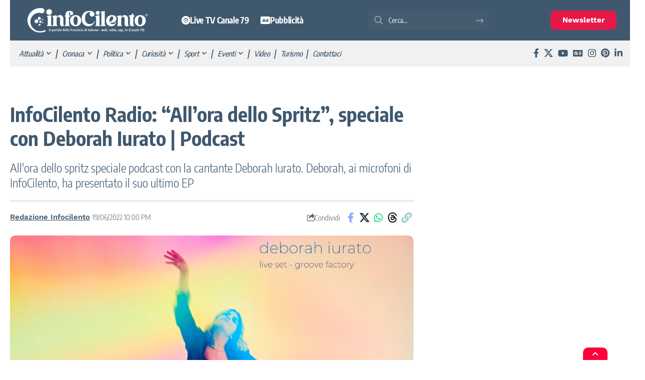

--- FILE ---
content_type: text/html; charset=UTF-8
request_url: https://www.infocilento.it/2022/06/19/infocilento-radio-allora-dello-spritz-speciale-con-deborah-iurato-podcast/
body_size: 48112
content:
<!DOCTYPE html>
<html lang="it-IT">
<head><meta charset="UTF-8" /><script>if(navigator.userAgent.match(/MSIE|Internet Explorer/i)||navigator.userAgent.match(/Trident\/7\..*?rv:11/i)){var href=document.location.href;if(!href.match(/[?&]nowprocket/)){if(href.indexOf("?")==-1){if(href.indexOf("#")==-1){document.location.href=href+"?nowprocket=1"}else{document.location.href=href.replace("#","?nowprocket=1#")}}else{if(href.indexOf("#")==-1){document.location.href=href+"&nowprocket=1"}else{document.location.href=href.replace("#","&nowprocket=1#")}}}}</script><script>(()=>{class RocketLazyLoadScripts{constructor(){this.v="2.0.4",this.userEvents=["keydown","keyup","mousedown","mouseup","mousemove","mouseover","mouseout","touchmove","touchstart","touchend","touchcancel","wheel","click","dblclick","input"],this.attributeEvents=["onblur","onclick","oncontextmenu","ondblclick","onfocus","onmousedown","onmouseenter","onmouseleave","onmousemove","onmouseout","onmouseover","onmouseup","onmousewheel","onscroll","onsubmit"]}async t(){this.i(),this.o(),/iP(ad|hone)/.test(navigator.userAgent)&&this.h(),this.u(),this.l(this),this.m(),this.k(this),this.p(this),this._(),await Promise.all([this.R(),this.L()]),this.lastBreath=Date.now(),this.S(this),this.P(),this.D(),this.O(),this.M(),await this.C(this.delayedScripts.normal),await this.C(this.delayedScripts.defer),await this.C(this.delayedScripts.async),await this.T(),await this.F(),await this.j(),await this.A(),window.dispatchEvent(new Event("rocket-allScriptsLoaded")),this.everythingLoaded=!0,this.lastTouchEnd&&await new Promise(t=>setTimeout(t,500-Date.now()+this.lastTouchEnd)),this.I(),this.H(),this.U(),this.W()}i(){this.CSPIssue=sessionStorage.getItem("rocketCSPIssue"),document.addEventListener("securitypolicyviolation",t=>{this.CSPIssue||"script-src-elem"!==t.violatedDirective||"data"!==t.blockedURI||(this.CSPIssue=!0,sessionStorage.setItem("rocketCSPIssue",!0))},{isRocket:!0})}o(){window.addEventListener("pageshow",t=>{this.persisted=t.persisted,this.realWindowLoadedFired=!0},{isRocket:!0}),window.addEventListener("pagehide",()=>{this.onFirstUserAction=null},{isRocket:!0})}h(){let t;function e(e){t=e}window.addEventListener("touchstart",e,{isRocket:!0}),window.addEventListener("touchend",function i(o){o.changedTouches[0]&&t.changedTouches[0]&&Math.abs(o.changedTouches[0].pageX-t.changedTouches[0].pageX)<10&&Math.abs(o.changedTouches[0].pageY-t.changedTouches[0].pageY)<10&&o.timeStamp-t.timeStamp<200&&(window.removeEventListener("touchstart",e,{isRocket:!0}),window.removeEventListener("touchend",i,{isRocket:!0}),"INPUT"===o.target.tagName&&"text"===o.target.type||(o.target.dispatchEvent(new TouchEvent("touchend",{target:o.target,bubbles:!0})),o.target.dispatchEvent(new MouseEvent("mouseover",{target:o.target,bubbles:!0})),o.target.dispatchEvent(new PointerEvent("click",{target:o.target,bubbles:!0,cancelable:!0,detail:1,clientX:o.changedTouches[0].clientX,clientY:o.changedTouches[0].clientY})),event.preventDefault()))},{isRocket:!0})}q(t){this.userActionTriggered||("mousemove"!==t.type||this.firstMousemoveIgnored?"keyup"===t.type||"mouseover"===t.type||"mouseout"===t.type||(this.userActionTriggered=!0,this.onFirstUserAction&&this.onFirstUserAction()):this.firstMousemoveIgnored=!0),"click"===t.type&&t.preventDefault(),t.stopPropagation(),t.stopImmediatePropagation(),"touchstart"===this.lastEvent&&"touchend"===t.type&&(this.lastTouchEnd=Date.now()),"click"===t.type&&(this.lastTouchEnd=0),this.lastEvent=t.type,t.composedPath&&t.composedPath()[0].getRootNode()instanceof ShadowRoot&&(t.rocketTarget=t.composedPath()[0]),this.savedUserEvents.push(t)}u(){this.savedUserEvents=[],this.userEventHandler=this.q.bind(this),this.userEvents.forEach(t=>window.addEventListener(t,this.userEventHandler,{passive:!1,isRocket:!0})),document.addEventListener("visibilitychange",this.userEventHandler,{isRocket:!0})}U(){this.userEvents.forEach(t=>window.removeEventListener(t,this.userEventHandler,{passive:!1,isRocket:!0})),document.removeEventListener("visibilitychange",this.userEventHandler,{isRocket:!0}),this.savedUserEvents.forEach(t=>{(t.rocketTarget||t.target).dispatchEvent(new window[t.constructor.name](t.type,t))})}m(){const t="return false",e=Array.from(this.attributeEvents,t=>"data-rocket-"+t),i="["+this.attributeEvents.join("],[")+"]",o="[data-rocket-"+this.attributeEvents.join("],[data-rocket-")+"]",s=(e,i,o)=>{o&&o!==t&&(e.setAttribute("data-rocket-"+i,o),e["rocket"+i]=new Function("event",o),e.setAttribute(i,t))};new MutationObserver(t=>{for(const n of t)"attributes"===n.type&&(n.attributeName.startsWith("data-rocket-")||this.everythingLoaded?n.attributeName.startsWith("data-rocket-")&&this.everythingLoaded&&this.N(n.target,n.attributeName.substring(12)):s(n.target,n.attributeName,n.target.getAttribute(n.attributeName))),"childList"===n.type&&n.addedNodes.forEach(t=>{if(t.nodeType===Node.ELEMENT_NODE)if(this.everythingLoaded)for(const i of[t,...t.querySelectorAll(o)])for(const t of i.getAttributeNames())e.includes(t)&&this.N(i,t.substring(12));else for(const e of[t,...t.querySelectorAll(i)])for(const t of e.getAttributeNames())this.attributeEvents.includes(t)&&s(e,t,e.getAttribute(t))})}).observe(document,{subtree:!0,childList:!0,attributeFilter:[...this.attributeEvents,...e]})}I(){this.attributeEvents.forEach(t=>{document.querySelectorAll("[data-rocket-"+t+"]").forEach(e=>{this.N(e,t)})})}N(t,e){const i=t.getAttribute("data-rocket-"+e);i&&(t.setAttribute(e,i),t.removeAttribute("data-rocket-"+e))}k(t){Object.defineProperty(HTMLElement.prototype,"onclick",{get(){return this.rocketonclick||null},set(e){this.rocketonclick=e,this.setAttribute(t.everythingLoaded?"onclick":"data-rocket-onclick","this.rocketonclick(event)")}})}S(t){function e(e,i){let o=e[i];e[i]=null,Object.defineProperty(e,i,{get:()=>o,set(s){t.everythingLoaded?o=s:e["rocket"+i]=o=s}})}e(document,"onreadystatechange"),e(window,"onload"),e(window,"onpageshow");try{Object.defineProperty(document,"readyState",{get:()=>t.rocketReadyState,set(e){t.rocketReadyState=e},configurable:!0}),document.readyState="loading"}catch(t){console.log("WPRocket DJE readyState conflict, bypassing")}}l(t){this.originalAddEventListener=EventTarget.prototype.addEventListener,this.originalRemoveEventListener=EventTarget.prototype.removeEventListener,this.savedEventListeners=[],EventTarget.prototype.addEventListener=function(e,i,o){o&&o.isRocket||!t.B(e,this)&&!t.userEvents.includes(e)||t.B(e,this)&&!t.userActionTriggered||e.startsWith("rocket-")||t.everythingLoaded?t.originalAddEventListener.call(this,e,i,o):(t.savedEventListeners.push({target:this,remove:!1,type:e,func:i,options:o}),"mouseenter"!==e&&"mouseleave"!==e||t.originalAddEventListener.call(this,e,t.savedUserEvents.push,o))},EventTarget.prototype.removeEventListener=function(e,i,o){o&&o.isRocket||!t.B(e,this)&&!t.userEvents.includes(e)||t.B(e,this)&&!t.userActionTriggered||e.startsWith("rocket-")||t.everythingLoaded?t.originalRemoveEventListener.call(this,e,i,o):t.savedEventListeners.push({target:this,remove:!0,type:e,func:i,options:o})}}J(t,e){this.savedEventListeners=this.savedEventListeners.filter(i=>{let o=i.type,s=i.target||window;return e!==o||t!==s||(this.B(o,s)&&(i.type="rocket-"+o),this.$(i),!1)})}H(){EventTarget.prototype.addEventListener=this.originalAddEventListener,EventTarget.prototype.removeEventListener=this.originalRemoveEventListener,this.savedEventListeners.forEach(t=>this.$(t))}$(t){t.remove?this.originalRemoveEventListener.call(t.target,t.type,t.func,t.options):this.originalAddEventListener.call(t.target,t.type,t.func,t.options)}p(t){let e;function i(e){return t.everythingLoaded?e:e.split(" ").map(t=>"load"===t||t.startsWith("load.")?"rocket-jquery-load":t).join(" ")}function o(o){function s(e){const s=o.fn[e];o.fn[e]=o.fn.init.prototype[e]=function(){return this[0]===window&&t.userActionTriggered&&("string"==typeof arguments[0]||arguments[0]instanceof String?arguments[0]=i(arguments[0]):"object"==typeof arguments[0]&&Object.keys(arguments[0]).forEach(t=>{const e=arguments[0][t];delete arguments[0][t],arguments[0][i(t)]=e})),s.apply(this,arguments),this}}if(o&&o.fn&&!t.allJQueries.includes(o)){const e={DOMContentLoaded:[],"rocket-DOMContentLoaded":[]};for(const t in e)document.addEventListener(t,()=>{e[t].forEach(t=>t())},{isRocket:!0});o.fn.ready=o.fn.init.prototype.ready=function(i){function s(){parseInt(o.fn.jquery)>2?setTimeout(()=>i.bind(document)(o)):i.bind(document)(o)}return"function"==typeof i&&(t.realDomReadyFired?!t.userActionTriggered||t.fauxDomReadyFired?s():e["rocket-DOMContentLoaded"].push(s):e.DOMContentLoaded.push(s)),o([])},s("on"),s("one"),s("off"),t.allJQueries.push(o)}e=o}t.allJQueries=[],o(window.jQuery),Object.defineProperty(window,"jQuery",{get:()=>e,set(t){o(t)}})}P(){const t=new Map;document.write=document.writeln=function(e){const i=document.currentScript,o=document.createRange(),s=i.parentElement;let n=t.get(i);void 0===n&&(n=i.nextSibling,t.set(i,n));const c=document.createDocumentFragment();o.setStart(c,0),c.appendChild(o.createContextualFragment(e)),s.insertBefore(c,n)}}async R(){return new Promise(t=>{this.userActionTriggered?t():this.onFirstUserAction=t})}async L(){return new Promise(t=>{document.addEventListener("DOMContentLoaded",()=>{this.realDomReadyFired=!0,t()},{isRocket:!0})})}async j(){return this.realWindowLoadedFired?Promise.resolve():new Promise(t=>{window.addEventListener("load",t,{isRocket:!0})})}M(){this.pendingScripts=[];this.scriptsMutationObserver=new MutationObserver(t=>{for(const e of t)e.addedNodes.forEach(t=>{"SCRIPT"!==t.tagName||t.noModule||t.isWPRocket||this.pendingScripts.push({script:t,promise:new Promise(e=>{const i=()=>{const i=this.pendingScripts.findIndex(e=>e.script===t);i>=0&&this.pendingScripts.splice(i,1),e()};t.addEventListener("load",i,{isRocket:!0}),t.addEventListener("error",i,{isRocket:!0}),setTimeout(i,1e3)})})})}),this.scriptsMutationObserver.observe(document,{childList:!0,subtree:!0})}async F(){await this.X(),this.pendingScripts.length?(await this.pendingScripts[0].promise,await this.F()):this.scriptsMutationObserver.disconnect()}D(){this.delayedScripts={normal:[],async:[],defer:[]},document.querySelectorAll("script[type$=rocketlazyloadscript]").forEach(t=>{t.hasAttribute("data-rocket-src")?t.hasAttribute("async")&&!1!==t.async?this.delayedScripts.async.push(t):t.hasAttribute("defer")&&!1!==t.defer||"module"===t.getAttribute("data-rocket-type")?this.delayedScripts.defer.push(t):this.delayedScripts.normal.push(t):this.delayedScripts.normal.push(t)})}async _(){await this.L();let t=[];document.querySelectorAll("script[type$=rocketlazyloadscript][data-rocket-src]").forEach(e=>{let i=e.getAttribute("data-rocket-src");if(i&&!i.startsWith("data:")){i.startsWith("//")&&(i=location.protocol+i);try{const o=new URL(i).origin;o!==location.origin&&t.push({src:o,crossOrigin:e.crossOrigin||"module"===e.getAttribute("data-rocket-type")})}catch(t){}}}),t=[...new Map(t.map(t=>[JSON.stringify(t),t])).values()],this.Y(t,"preconnect")}async G(t){if(await this.K(),!0!==t.noModule||!("noModule"in HTMLScriptElement.prototype))return new Promise(e=>{let i;function o(){(i||t).setAttribute("data-rocket-status","executed"),e()}try{if(navigator.userAgent.includes("Firefox/")||""===navigator.vendor||this.CSPIssue)i=document.createElement("script"),[...t.attributes].forEach(t=>{let e=t.nodeName;"type"!==e&&("data-rocket-type"===e&&(e="type"),"data-rocket-src"===e&&(e="src"),i.setAttribute(e,t.nodeValue))}),t.text&&(i.text=t.text),t.nonce&&(i.nonce=t.nonce),i.hasAttribute("src")?(i.addEventListener("load",o,{isRocket:!0}),i.addEventListener("error",()=>{i.setAttribute("data-rocket-status","failed-network"),e()},{isRocket:!0}),setTimeout(()=>{i.isConnected||e()},1)):(i.text=t.text,o()),i.isWPRocket=!0,t.parentNode.replaceChild(i,t);else{const i=t.getAttribute("data-rocket-type"),s=t.getAttribute("data-rocket-src");i?(t.type=i,t.removeAttribute("data-rocket-type")):t.removeAttribute("type"),t.addEventListener("load",o,{isRocket:!0}),t.addEventListener("error",i=>{this.CSPIssue&&i.target.src.startsWith("data:")?(console.log("WPRocket: CSP fallback activated"),t.removeAttribute("src"),this.G(t).then(e)):(t.setAttribute("data-rocket-status","failed-network"),e())},{isRocket:!0}),s?(t.fetchPriority="high",t.removeAttribute("data-rocket-src"),t.src=s):t.src="data:text/javascript;base64,"+window.btoa(unescape(encodeURIComponent(t.text)))}}catch(i){t.setAttribute("data-rocket-status","failed-transform"),e()}});t.setAttribute("data-rocket-status","skipped")}async C(t){const e=t.shift();return e?(e.isConnected&&await this.G(e),this.C(t)):Promise.resolve()}O(){this.Y([...this.delayedScripts.normal,...this.delayedScripts.defer,...this.delayedScripts.async],"preload")}Y(t,e){this.trash=this.trash||[];let i=!0;var o=document.createDocumentFragment();t.forEach(t=>{const s=t.getAttribute&&t.getAttribute("data-rocket-src")||t.src;if(s&&!s.startsWith("data:")){const n=document.createElement("link");n.href=s,n.rel=e,"preconnect"!==e&&(n.as="script",n.fetchPriority=i?"high":"low"),t.getAttribute&&"module"===t.getAttribute("data-rocket-type")&&(n.crossOrigin=!0),t.crossOrigin&&(n.crossOrigin=t.crossOrigin),t.integrity&&(n.integrity=t.integrity),t.nonce&&(n.nonce=t.nonce),o.appendChild(n),this.trash.push(n),i=!1}}),document.head.appendChild(o)}W(){this.trash.forEach(t=>t.remove())}async T(){try{document.readyState="interactive"}catch(t){}this.fauxDomReadyFired=!0;try{await this.K(),this.J(document,"readystatechange"),document.dispatchEvent(new Event("rocket-readystatechange")),await this.K(),document.rocketonreadystatechange&&document.rocketonreadystatechange(),await this.K(),this.J(document,"DOMContentLoaded"),document.dispatchEvent(new Event("rocket-DOMContentLoaded")),await this.K(),this.J(window,"DOMContentLoaded"),window.dispatchEvent(new Event("rocket-DOMContentLoaded"))}catch(t){console.error(t)}}async A(){try{document.readyState="complete"}catch(t){}try{await this.K(),this.J(document,"readystatechange"),document.dispatchEvent(new Event("rocket-readystatechange")),await this.K(),document.rocketonreadystatechange&&document.rocketonreadystatechange(),await this.K(),this.J(window,"load"),window.dispatchEvent(new Event("rocket-load")),await this.K(),window.rocketonload&&window.rocketonload(),await this.K(),this.allJQueries.forEach(t=>t(window).trigger("rocket-jquery-load")),await this.K(),this.J(window,"pageshow");const t=new Event("rocket-pageshow");t.persisted=this.persisted,window.dispatchEvent(t),await this.K(),window.rocketonpageshow&&window.rocketonpageshow({persisted:this.persisted})}catch(t){console.error(t)}}async K(){Date.now()-this.lastBreath>45&&(await this.X(),this.lastBreath=Date.now())}async X(){return document.hidden?new Promise(t=>setTimeout(t)):new Promise(t=>requestAnimationFrame(t))}B(t,e){return e===document&&"readystatechange"===t||(e===document&&"DOMContentLoaded"===t||(e===window&&"DOMContentLoaded"===t||(e===window&&"load"===t||e===window&&"pageshow"===t)))}static run(){(new RocketLazyLoadScripts).t()}}RocketLazyLoadScripts.run()})();</script>
    
    <meta http-equiv="X-UA-Compatible" content="IE=edge" />
	<meta name="viewport" content="width=device-width, initial-scale=1.0" />
    <link rel="profile" href="https://gmpg.org/xfn/11" />
	<link rel="alternate" type="application/rss+xml" href="https://www.infocilento.it/feed/">
	<meta name='robots' content='index, follow, max-image-preview:large, max-snippet:-1, max-video-preview:-1' />
	<style>img:is([sizes="auto" i], [sizes^="auto," i]) { contain-intrinsic-size: 3000px 1500px }</style>
	
	<!-- This site is optimized with the Yoast SEO Premium plugin v26.6 (Yoast SEO v26.6) - https://yoast.com/wordpress/plugins/seo/ -->
	<title>InfoCilento Radio: &quot;All&#039;ora dello Spritz&quot;, speciale con Deborah Iurato | Podcast - InfoCilento</title>
<link data-rocket-prefetch href="https://pagead2.googlesyndication.com" rel="dns-prefetch">
<link data-rocket-preload as="style" data-wpr-hosted-gf-parameters="family=Encode%20Sans%20Condensed%3A200%2C300%2C400%2C500%2C600%2C700%2C800%2C900%7CWork%20Sans%3A600%2C700&display=swap" href="https://www.infocilento.it/wp-content/cache/fonts/1/google-fonts/css/c/0/f/9ff1fe1d525e63fe4837e7bf556b4.css" rel="preload">
<link crossorigin data-rocket-preload as="font" href="https://www.infocilento.it/wp-content/cache/fonts/1/google-fonts/fonts/s/encodesanscondensed/v11/j8_46_LD37rqfuwxyIuaZhE6cRXOLtm2gfT-LY2ZAC4I.woff2" rel="preload">
<link crossorigin data-rocket-preload as="font" href="https://www.infocilento.it/wp-content/themes/foxiz/assets/fonts/fa-regular-400.woff2" rel="preload">
<link crossorigin data-rocket-preload as="font" href="https://www.infocilento.it/wp-content/cache/fonts/1/google-fonts/fonts/s/worksans/v24/QGYsz_wNahGAdqQ43Rh_fKDp.woff2" rel="preload">
<link data-wpr-hosted-gf-parameters="family=Encode%20Sans%20Condensed%3A200%2C300%2C400%2C500%2C600%2C700%2C800%2C900%7CWork%20Sans%3A600%2C700&display=swap" href="https://www.infocilento.it/wp-content/cache/fonts/1/google-fonts/css/c/0/f/9ff1fe1d525e63fe4837e7bf556b4.css" media="print" onload="this.media=&#039;all&#039;" rel="stylesheet">
<noscript data-wpr-hosted-gf-parameters=""><link rel="stylesheet" href="https://fonts.googleapis.com/css?family=Encode%20Sans%20Condensed%3A200%2C300%2C400%2C500%2C600%2C700%2C800%2C900%7CWork%20Sans%3A600%2C700&#038;display=swap"></noscript>
<style id="rocket-critical-css">ul{box-sizing:border-box}:root{--wp--preset--font-size--normal:16px;--wp--preset--font-size--huge:42px}:root{--direction-multiplier:1}.elementor-screen-only{height:1px;margin:-1px;overflow:hidden;padding:0;position:absolute;top:-10000em;width:1px;clip:rect(0,0,0,0);border:0}.elementor *,.elementor :after,.elementor :before{box-sizing:border-box}.elementor a{box-shadow:none;text-decoration:none}.elementor img{border:none;border-radius:0;box-shadow:none;height:auto;max-width:100%}.elementor .elementor-background-overlay{inset:0;position:absolute}.elementor-widget-wrap .elementor-element.elementor-widget__width-auto{max-width:100%}.elementor-element{--flex-direction:initial;--flex-wrap:initial;--justify-content:initial;--align-items:initial;--align-content:initial;--gap:initial;--flex-basis:initial;--flex-grow:initial;--flex-shrink:initial;--order:initial;--align-self:initial;align-self:var(--align-self);flex-basis:var(--flex-basis);flex-grow:var(--flex-grow);flex-shrink:var(--flex-shrink);order:var(--order)}.elementor-align-center{text-align:center}.elementor-align-center .elementor-button{width:auto}:root{--page-title-display:block}.elementor-section{position:relative}.elementor-section .elementor-container{display:flex;margin-left:auto;margin-right:auto;position:relative}@media (max-width:1024px){.elementor-section .elementor-container{flex-wrap:wrap}}.elementor-section.elementor-section-boxed>.elementor-container{max-width:1140px}.elementor-section.elementor-section-stretched{position:relative;width:100%}.elementor-widget-wrap{align-content:flex-start;flex-wrap:wrap;position:relative;width:100%}.elementor:not(.elementor-bc-flex-widget) .elementor-widget-wrap{display:flex}.elementor-widget-wrap>.elementor-element{width:100%}.elementor-widget{position:relative}.elementor-column{display:flex;min-height:1px;position:relative}.elementor-column-gap-default>.elementor-column>.elementor-element-populated{padding:10px}@media (min-width:768px){.elementor-column.elementor-col-25{width:25%}.elementor-column.elementor-col-33{width:33.333%}.elementor-column.elementor-col-66{width:66.666%}.elementor-column.elementor-col-100{width:100%}}@media (max-width:767px){.elementor-column{width:100%}}@media (prefers-reduced-motion:no-preference){html{scroll-behavior:smooth}}.elementor-heading-title{line-height:1;margin:0;padding:0}.elementor-button{background-color:#69727d;border-radius:3px;color:#fff;display:inline-block;font-size:15px;line-height:1;padding:12px 24px;fill:#fff;text-align:center}.elementor-button:visited{color:#fff}.elementor-button-content-wrapper{display:flex;flex-direction:row;gap:5px;justify-content:center}.elementor-button-text{display:inline-block}.elementor-button span{text-decoration:inherit}.elementor-kit-175490{--e-global-color-primary:#6EC1E4;--e-global-color-secondary:#54595F;--e-global-color-text:#7A7A7A;--e-global-color-accent:#61CE70;--e-global-color-6e8ea66:#FFFFFF;--e-global-color-4412b1b:#F1F1F1;--e-global-color-821de5c:#000000;--e-global-color-31a596f:#00000000;--e-global-color-03ed6f2:#E51947;--e-global-color-1ed57ab:#3F586D;--e-global-color-c2765db:#20797A;--e-global-typography-primary-font-family:"Roboto";--e-global-typography-primary-font-weight:600;--e-global-typography-secondary-font-family:"Roboto Slab";--e-global-typography-secondary-font-weight:400;--e-global-typography-text-font-family:"Roboto";--e-global-typography-text-font-weight:400;--e-global-typography-accent-font-family:"Roboto";--e-global-typography-accent-font-weight:500}.elementor-section.elementor-section-boxed>.elementor-container{max-width:1240px}.elementor-element{--widgets-spacing:20px 20px;--widgets-spacing-row:20px;--widgets-spacing-column:20px}@media (max-width:1024px){.elementor-section.elementor-section-boxed>.elementor-container{max-width:1024px}}@media (max-width:767px){.elementor-section.elementor-section-boxed>.elementor-container{max-width:767px}}.elementor-265616 .elementor-element.elementor-element-bb7f170:not(.elementor-motion-effects-element-type-background){background-color:#3F586D}.elementor-265616 .elementor-element.elementor-element-fb54248{--mbnav-color:#FFFFFF}.elementor-265616 .elementor-element.elementor-element-fd0c446 .the-logo img{max-width:200px;width:200px}.elementor-265616 .elementor-element.elementor-element-fd0c446 .the-logo{text-align:center}.elementor-265616 .elementor-element.elementor-element-4f103a4.elementor-column.elementor-element[data-element_type="column"]>.elementor-widget-wrap.elementor-element-populated{align-content:center;align-items:center}.elementor-265616 .elementor-element.elementor-element-4f103a4.elementor-column>.elementor-widget-wrap{justify-content:center}.elementor-265616 .elementor-element.elementor-element-7bbe2df>.elementor-widget-container{background-color:#F2295B;margin:0px 0px 0px 0px;padding:3px 3px 3px 3px;border-style:solid;border-radius:10px 10px 10px 10px}.elementor-265616 .elementor-element.elementor-element-7bbe2df{text-align:center}.elementor-265616 .elementor-element.elementor-element-7bbe2df .elementor-heading-title{font-weight:700;color:#FFFFFF}@media (max-width:1024px){.elementor-265616 .elementor-element.elementor-element-2fd3ca8.elementor-column.elementor-element[data-element_type="column"]>.elementor-widget-wrap.elementor-element-populated{align-content:center;align-items:center}.elementor-265616 .elementor-element.elementor-element-2fd3ca8.elementor-column>.elementor-widget-wrap{justify-content:center}.elementor-265616 .elementor-element.elementor-element-4f103a4.elementor-column.elementor-element[data-element_type="column"]>.elementor-widget-wrap.elementor-element-populated{align-content:center;align-items:center}.elementor-265616 .elementor-element.elementor-element-4f103a4.elementor-column>.elementor-widget-wrap{justify-content:center}.elementor-265616 .elementor-element.elementor-element-7bbe2df{text-align:center}}@media (max-width:767px){.elementor-265616 .elementor-element.elementor-element-2fd3ca8{width:20%}.elementor-265616 .elementor-element.elementor-element-79264a0{width:60%}.elementor-265616 .elementor-element.elementor-element-79264a0.elementor-column.elementor-element[data-element_type="column"]>.elementor-widget-wrap.elementor-element-populated{align-content:center;align-items:center}.elementor-265616 .elementor-element.elementor-element-79264a0.elementor-column>.elementor-widget-wrap{justify-content:center}.elementor-265616 .elementor-element.elementor-element-fd0c446 .the-logo img{max-width:150px;width:150px}.elementor-265616 .elementor-element.elementor-element-4f103a4{width:20%}.elementor-265616 .elementor-element.elementor-element-4f103a4.elementor-column.elementor-element[data-element_type="column"]>.elementor-widget-wrap.elementor-element-populated{align-content:center;align-items:center}.elementor-265616 .elementor-element.elementor-element-4f103a4.elementor-column>.elementor-widget-wrap{justify-content:center}.elementor-265616 .elementor-element.elementor-element-7bbe2df .elementor-heading-title{font-size:12px}}.elementor-241125 .elementor-element.elementor-element-596361b:not(.elementor-motion-effects-element-type-background){background-color:var(--e-global-color-31a596f)}.elementor-241125 .elementor-element.elementor-element-29d9c8b:not(.elementor-motion-effects-element-type-background)>.elementor-widget-wrap{background-color:var(--e-global-color-1ed57ab)}.elementor-241125 .elementor-element.elementor-element-16b5555>.elementor-widget-container{margin:0px 0px 0px 0px;padding:15px 0px 15px 0px;border-style:solid;border-width:0px 0px 0px 0px;border-color:var(--e-global-color-821de5c)}.elementor-241125 .elementor-element.elementor-element-16b5555 .the-logo img{max-width:250px;width:250px}.elementor-241125 .elementor-element.elementor-element-16b5555 .the-logo{text-align:center}.elementor-241125 .elementor-element.elementor-element-62464af:not(.elementor-motion-effects-element-type-background)>.elementor-widget-wrap{background-color:var(--e-global-color-1ed57ab)}.elementor-241125 .elementor-element.elementor-element-62464af.elementor-column.elementor-element[data-element_type="column"]>.elementor-widget-wrap.elementor-element-populated{align-content:center;align-items:center}.elementor-241125 .elementor-element.elementor-element-62464af.elementor-column>.elementor-widget-wrap{justify-content:center}.elementor-241125 .elementor-element.elementor-element-02c2f32{width:auto;max-width:auto;--nav-height:40px;--nav-color:#FFFFFF;--nav-color-10:#FFFFFF1a}.elementor-241125 .elementor-element.elementor-element-2f8eae7:not(.elementor-motion-effects-element-type-background)>.elementor-widget-wrap{background-color:var(--e-global-color-1ed57ab)}.elementor-241125 .elementor-element.elementor-element-2f8eae7.elementor-column.elementor-element[data-element_type="column"]>.elementor-widget-wrap.elementor-element-populated{align-content:center;align-items:center}.elementor-241125 .elementor-element.elementor-element-2f8eae7.elementor-column>.elementor-widget-wrap{justify-content:center}.elementor-241125 .elementor-element.elementor-element-59996ee{width:auto;max-width:auto;align-self:center}.elementor-241125 .elementor-element.elementor-element-59996ee .search-icon-svg{mask-image:url(https://www.infocilento.it/wp-content/uploads/2025/09/search-svgrepo-com.svg);-webkit-mask-image:url(https://www.infocilento.it/wp-content/uploads/2025/09/search-svgrepo-com.svg);background-image:none}.elementor-241125 .elementor-element.elementor-element-59996ee .is-form-layout .search-icon-svg,.elementor-241125 .elementor-element.elementor-element-59996ee .is-form-layout .search-form-inner .rbi{font-size:20px}.elementor-241125 .elementor-element.elementor-element-59996ee input[type="text"]{font-weight:500}.elementor-241125 .elementor-element.elementor-element-59996ee .is-form-layout{--input-fcolor:var( --e-global-color-6e8ea66 )}.elementor-241125 .elementor-element.elementor-element-59996ee .is-form-layout .search-form-inner{color:var(--e-global-color-6e8ea66)}.elementor-241125 .elementor-element.elementor-element-9de259b:not(.elementor-motion-effects-element-type-background)>.elementor-widget-wrap{background-color:var(--e-global-color-1ed57ab)}.elementor-241125 .elementor-element.elementor-element-9de259b.elementor-column.elementor-element[data-element_type="column"]>.elementor-widget-wrap.elementor-element-populated{align-content:center;align-items:center}.elementor-241125 .elementor-element.elementor-element-9de259b.elementor-column>.elementor-widget-wrap{justify-content:center}.elementor-241125 .elementor-element.elementor-element-345d613 .elementor-button{background-color:var(--e-global-color-03ed6f2);border-style:none;border-radius:10px 10px 10px 10px}.elementor-241125 .elementor-element.elementor-element-d747f0f{border-style:none}.elementor-241125 .elementor-element.elementor-element-8b3f8d4:not(.elementor-motion-effects-element-type-background)>.elementor-widget-wrap{background-color:var(--e-global-color-4412b1b)}.elementor-241125 .elementor-element.elementor-element-8b3f8d4>.elementor-element-populated{border-style:solid;border-color:#3F586D}.elementor-241125 .elementor-element.elementor-element-8b3f8d4>.elementor-element-populated{border-radius:0px 0px 2px 0px}.elementor-241125 .elementor-element.elementor-element-6e0352b>.elementor-widget-container{padding:0px 0px 0px 0px;border-style:solid;border-width:0px 0px 0px 0px;border-color:var(--e-global-color-821de5c)}.elementor-241125 .elementor-element.elementor-element-6e0352b .main-menu>li>a{font-size:15px;font-weight:500;font-style:italic}.elementor-241125 .elementor-element.elementor-element-6e0352b{--nav-height:0px;--menu-item-spacing:8px}.elementor-241125 .elementor-element.elementor-element-6e0352b .main-menu-wrap{justify-content:flex-start}.elementor-241125 .elementor-element.elementor-element-6a39083:not(.elementor-motion-effects-element-type-background)>.elementor-widget-wrap{background-color:var(--e-global-color-4412b1b)}.elementor-241125 .elementor-element.elementor-element-6a39083>.elementor-element-populated{border-style:solid;border-color:#3F586D}.elementor-241125 .elementor-element.elementor-element-6a39083>.elementor-element-populated{border-radius:0px 0px 2px 0px}.elementor-241125 .elementor-element.elementor-element-b83c769 .header-social-list i{font-size:18px}.elementor-241125 .elementor-element.elementor-element-b83c769 .header-social-list{text-align:right}.elementor-241125 .elementor-element.elementor-element-389eeef>.elementor-container{max-width:1280px}.elementor-241125 .elementor-element.elementor-element-389eeef{border-style:none}@media (min-width:768px){.elementor-241125 .elementor-element.elementor-element-2f8eae7{width:35%}.elementor-241125 .elementor-element.elementor-element-9de259b{width:15%}}:root{--g-color:#ff184e;--body-fcolor:#282828;--effect:all .2s cubic-bezier(0.32, 0.74, 0.57, 1);--timing:cubic-bezier(0.32, 0.74, 0.57, 1);--shadow-12:#0000001f;--shadow-20:#00000005;--round-3:3px;--height-34:34px;--height-40:40px;--padding-40:0 40px;--round-5:5px;--round-7:7px;--shadow-7:#00000012;--dark-accent:#191c20;--dark-accent-0:#191c2000;--dark-accent-90:#191c20f2;--meta-b-fcolor:var(--body-fcolor);--nav-color:var(--body-fcolor);--subnav-color:var(--body-fcolor);--nav-color-10:#00000015;--subnav-color-10:#00000015;--meta-b-fspace:normal;--meta-b-fstyle:normal;--meta-b-fweight:600;--meta-b-transform:none;--nav-bg:#fff;--nav-bg-from:#fff;--nav-bg-to:#fff;--nav-bg-glass:#fff7;--nav-bg-glass-from:#fff7;--nav-bg-glass-to:#fff7;--subnav-bg:#fff;--subnav-bg-from:#fff;--subnav-bg-to:#fff;--indicator-bg-from:#ff0084;--indicator-bg-to:#2c2cf8;--audio-color:#ffa052;--dribbble-color:#fb70a6;--excerpt-color:#666;--fb-color:#89abfc;--live-color:#fe682e;--gallery-color:#729dff;--ig-color:#7e40b6;--linkedin-color:#007bb6;--bsky-color:#4ca2fe;--pin-color:#f74c53;--flipboard-color:#f52828;--privacy-color:#fff;--review-color:#ffc300;--soundcloud-color:#fd794a;--vk-color:#07f;--telegam-color:#649fdf;--twitter-color:#00151c;--medium-color:#000;--threads-color:#000;--video-color:#ffc300;--vimeo-color:#44bbe1;--ytube-color:#ef464b;--whatsapp-color:#00e676;--g-color-90:#ff184ee6;--absolute-dark:#242424;--body-family:'Oxygen', sans-serif;--btn-family:'Encode Sans Condensed', sans-serif;--cat-family:'Oxygen', sans-serif;--dwidgets-family:'Oxygen', sans-serif;--h1-family:'Encode Sans Condensed', sans-serif;--h2-family:'Encode Sans Condensed', sans-serif;--h3-family:'Encode Sans Condensed', sans-serif;--h4-family:'Encode Sans Condensed', sans-serif;--h5-family:'Encode Sans Condensed', sans-serif;--h6-family:'Encode Sans Condensed', sans-serif;--input-family:'Encode Sans Condensed', sans-serif;--menu-family:'Encode Sans Condensed', sans-serif;--meta-family:'Encode Sans Condensed', sans-serif;--submenu-family:'Encode Sans Condensed', sans-serif;--tagline-family:'Encode Sans Condensed', sans-serif;--btn-fcolor:inherit;--h1-fcolor:inherit;--h2-fcolor:inherit;--h3-fcolor:inherit;--h4-fcolor:inherit;--h5-fcolor:inherit;--h6-fcolor:inherit;--input-fcolor:inherit;--meta-fcolor:#666;--body-fsize:16px;--btn-fsize:12px;--cat-fsize:10px;--dwidgets-fsize:13px;--excerpt-fsize:14px;--h1-fsize:40px;--h2-fsize:28px;--h3-fsize:22px;--h4-fsize:16px;--h5-fsize:14px;--h6-fsize:13px;--headline-fsize:45px;--input-fsize:14px;--menu-fsize:17px;--meta-fsize:13px;--submenu-fsize:13px;--tagline-fsize:28px;--body-fspace:normal;--btn-fspace:normal;--cat-fspace:.07em;--dwidgets-fspace:0;--h1-fspace:normal;--h2-fspace:normal;--h3-fspace:normal;--h4-fspace:normal;--h5-fspace:normal;--h6-fspace:normal;--input-fspace:normal;--menu-fspace:-.02em;--meta-fspace:normal;--submenu-fspace:-.02em;--tagline-fspace:normal;--body-fstyle:normal;--btn-fstyle:normal;--cat-fstyle:normal;--dwidgets-fstyle:normal;--h1-fstyle:normal;--h2-fstyle:normal;--h3-fstyle:normal;--h4-fstyle:normal;--h5-fstyle:normal;--h6-fstyle:normal;--input-fstyle:normal;--menu-fstyle:normal;--meta-fstyle:normal;--submenu-fstyle:normal;--tagline-fstyle:normal;--body-fweight:400;--btn-fweight:700;--cat-fweight:700;--dwidgets-fweight:600;--h1-fweight:700;--h2-fweight:700;--h3-fweight:700;--h4-fweight:700;--h5-fweight:700;--h6-fweight:600;--input-fweight:400;--menu-fweight:600;--meta-fweight:400;--submenu-fweight:500;--tagline-fweight:400;--flex-gray-15:#88888826;--flex-gray-40:#88888866;--flex-gray-7:#88888812;--dribbble-hcolor:#ff407f;--fb-hcolor:#1f82ec;--ig-hcolor:#8823b6;--linkedin-hcolor:#006ab1;--bsky-hcolor:#263544;--pin-hcolor:#f60c19;--flipboard-hcolor:#e00a0a;--soundcloud-hcolor:#ff5313;--vk-hcolor:#005f8c;--telegam-hcolor:#3885d9;--twitter-hcolor:#13b9ee;--threads-hcolor:#5219ff;--medium-hcolor:#ffb600;--vimeo-hcolor:#16b1e3;--ytube-hcolor:#fc161e;--whatsapp-hcolor:#00e537;--tumblr-color:#32506d;--tumblr-hcolor:#1f3143;--indicator-height:4px;--nav-height:60px;--alight:#ddd;--solid-light:#fafafa;--em-mini:.8em;--rem-mini:.8rem;--transparent-nav-color:#fff;--swiper-navigation-size:44px;--tagline-s-fsize:22px;--wnav-size:20px;--em-small:.92em;--rem-small:.92rem;--bottom-spacing:35px;--box-spacing:5%;--el-spacing:12px;--body-transform:none;--btn-transform:none;--cat-transform:uppercase;--dwidgets-transform:none;--h1-transform:none;--h2-transform:none;--h3-transform:none;--h4-transform:none;--h5-transform:none;--h6-transform:none;--input-transform:none;--menu-transform:none;--meta-transform:none;--submenu-transform:none;--tagline-transform:none;--awhite:#fff;--solid-white:#fff;--max-width-wo-sb:100%;--alignwide-w:1600px;--bookmark-color:#62b088;--bookmark-color-90:#62b088f2;--slider-nav-dcolor:inherit;--heading-color:var(--body-fcolor);--heading-sub-color:var(--g-color);--meta-b-family:var(--meta-family);--bottom-border-color:var(--flex-gray-15);--column-border-color:var(--flex-gray-15);--counter-zero:decimal-leading-zero}.is-hidden{display:none!important}html,body,div,span,h1,h2,h3,a,ins,small,ul,li,form,label{font-family:inherit;font-size:100%;font-weight:inherit;font-style:inherit;line-height:inherit;margin:0;padding:0;vertical-align:baseline;border:0;outline:0}html{font-size:var(--body-fsize);overflow-x:hidden;-ms-text-size-adjust:100%;-webkit-text-size-adjust:100%;text-size-adjust:100%}body{font-family:var(--body-family);font-size:var(--body-fsize);font-weight:var(--body-fweight);font-style:var(--body-fstyle);line-height:max(var(--body-fheight, 1.7),1.4);display:block;margin:0;letter-spacing:var(--body-fspace);text-transform:var(--body-transform);color:var(--body-fcolor);background-color:var(--solid-white)}*{-moz-box-sizing:border-box;-webkit-box-sizing:border-box;box-sizing:border-box}:before,:after{-moz-box-sizing:border-box;-webkit-box-sizing:border-box;box-sizing:border-box}.site-outer{position:relative;display:block;overflow:clip;max-width:100%}.site-wrap{position:relative;display:block;margin:0;padding:0}.site-wrap{z-index:1;min-height:45vh}input{overflow:visible}a{text-decoration:none;color:inherit;background-color:transparent}small{font-size:80%}img{max-width:100%;height:auto;vertical-align:middle;border-style:none;-webkit-object-fit:cover;object-fit:cover}input{text-transform:none;color:inherit;outline:none!important}[type=submit]{-webkit-appearance:button}[type=submit]::-moz-focus-inner{padding:0;border-style:none}[type=submit]:-moz-focusring{outline:ButtonText dotted 1px}:-webkit-autofill{-webkit-box-shadow:0 0 0 30px #fafafa inset}::-webkit-file-upload-button{font:inherit;-webkit-appearance:button}.clearfix:before,.clearfix:after{display:table;clear:both;content:' '}h1{font-family:var(--h1-family);font-size:var(--h1-fsize);font-weight:var(--h1-fweight);font-style:var(--h1-fstyle);line-height:var(--h1-fheight, 1.2);letter-spacing:var(--h1-fspace);text-transform:var(--h1-transform)}h1{color:var(--h1-fcolor)}h2{font-family:var(--h2-family);font-size:var(--h2-fsize);font-weight:var(--h2-fweight);font-style:var(--h2-fstyle);line-height:var(--h2-fheight, 1.25);letter-spacing:var(--h2-fspace);text-transform:var(--h2-transform)}h2{color:var(--h2-fcolor)}h3{font-family:var(--h3-family);font-size:var(--h3-fsize);font-weight:var(--h3-fweight);font-style:var(--h3-fstyle);line-height:var(--h3-fheight, 1.3);letter-spacing:var(--h3-fspace);text-transform:var(--h3-transform)}h3{color:var(--h3-fcolor)}.h4{font-family:var(--h4-family);font-size:var(--h4-fsize);font-weight:var(--h4-fweight);font-style:var(--h4-fstyle);line-height:var(--h4-fheight, 1.45);letter-spacing:var(--h4-fspace);text-transform:var(--h4-transform)}.h5{font-family:var(--h5-family);font-size:var(--h5-fsize);font-weight:var(--h5-fweight);font-style:var(--h5-fstyle);line-height:var(--h5-fheight, 1.5);letter-spacing:var(--h5-fspace);text-transform:var(--h5-transform)}.h6{font-family:var(--h6-family);font-size:var(--h6-fsize);font-weight:var(--h6-fweight);font-style:var(--h6-fstyle);line-height:var(--h6-fheight, 1.5);letter-spacing:var(--h6-fspace);text-transform:var(--h6-transform)}.is-meta{font-family:var(--meta-family);font-size:var(--meta-fsize);font-weight:var(--meta-fweight);font-style:var(--meta-fstyle);letter-spacing:var(--meta-fspace);text-transform:var(--meta-transform)}.is-meta{color:var(--meta-fcolor)}.meta-author{font-family:var(--meta-b-family);font-size:var(--meta-b-fsize, inherit);font-weight:var(--meta-b-fweight);font-style:var(--meta-b-fstyle);letter-spacing:var(--meta-b-fspace);text-transform:var(--meta-b-transform)}input[type='text']{font-family:var(--input-family);font-size:var(--input-fsize);font-weight:var(--input-fweight);font-style:var(--input-fstyle);letter-spacing:var(--input-fspace);text-transform:var(--input-transform);color:var(--input-fcolor)}input[type='submit'],.rbbsl a>span,.elementor-widget-button{font-family:var(--btn-family);font-size:var(--btn-fsize);font-weight:var(--btn-fweight);font-style:var(--btn-fstyle);letter-spacing:var(--btn-fspace);text-transform:var(--btn-transform)}.main-menu>li>a{font-family:var(--menu-family);font-size:var(--menu-fsize);font-weight:var(--menu-fweight);font-style:var(--menu-fstyle);line-height:1.5;letter-spacing:var(--menu-fspace);text-transform:var(--menu-transform)}.mobile-menu>li>a{font-family:'Encode Sans Condensed',sans-serif;font-size:1.1rem;font-weight:400;font-style:normal;line-height:1.5;letter-spacing:-.02em;text-transform:none}.s-title{font-family:var(--headline-family, var(--h1-family));font-size:var(--headline-fsize, var(--h1-fsize));font-weight:var(--headline-fweight, var(--h1-fweight));font-style:var(--headline-fstyle, var(--h1-fstyle));line-height:var(--headline-fheight, var(--h1-fheight, 1.2));letter-spacing:var(--headline-fspace, var(--h1-fspace));text-transform:var(--headline-transform, var(--h1-transform));color:var(--headline-fcolor, var(--h1-fcolor))}.s-tagline{font-family:var(--tagline-family);font-size:var(--tagline-fsize);font-weight:var(--tagline-fweight);font-style:var(--tagline-fstyle);line-height:var(--tagline-fheight, 1.4);letter-spacing:var(--tagline-fspace);text-transform:var(--tagline-transform);color:var(--tagline-fcolor, inherit)}.s-title:not(.fw-headline){font-size:var(--headline-s-fsize, var(--h1-fsize))}.s-tagline:not(.fw-tagline){font-size:var(--tagline-s-fsize)}input[type='text']{line-height:max(var(--input-fheight),24px);max-width:100%;padding:12px 20px;white-space:nowrap;border:var(--input-border, none);border-radius:var(--round-3);outline:none!important;background-color:var(--input-bg, var(--flex-gray-7));-webkit-box-shadow:none!important;box-shadow:none!important}input[type='submit']{line-height:var(--height-40);padding:var(--padding-40);white-space:nowrap;color:var(--btn-accent, var(--awhite));border:none;border-radius:var(--round-3);outline:none!important;background:var(--btn-primary, var(--g-color));-webkit-box-shadow:none;box-shadow:none}.rb-container,.rb-s-container{position:static;display:block;width:100%;max-width:var(--rb-width, 1280px);margin-right:auto;margin-left:auto}.rb-s-container{max-width:var(--rb-s-width, var(--rb-width, 1280px))}.edge-padding{padding-right:20px;padding-left:20px}.rb-section ul,.menu-item{list-style:none}h1,h2,h3,.h4,.h5,.h6{-ms-word-wrap:break-word;word-wrap:break-word}.block-inner{display:flex;flex-flow:row wrap;flex-grow:1;row-gap:var(--bottom-spacing)}.is-gap-10 .block-inner{margin-right:-10px;margin-left:-10px;--colgap:10px}.block-inner>*{flex-basis:100%;width:100%;padding-right:var(--colgap, 0);padding-left:var(--colgap, 0)}[class*='is-gap-']>.block-inner>*{padding-right:var(--colgap, 0);padding-left:var(--colgap, 0)}.is-color .icon-facebook{color:var(--fb-color)}.is-color .icon-twitter{color:var(--twitter-color)}.is-color .icon-whatsapp{color:var(--whatsapp-color)}.is-color .icon-copy{color:#66bbbf}.is-color .icon-threads{color:var(--threads-color)}.p-wrap,.p-content,.main-menu>li{position:relative}.rbi{font-family:'ruby-icon'!important;font-weight:normal;font-style:normal;font-variant:normal;text-transform:none;-webkit-font-smoothing:antialiased;-moz-osx-font-smoothing:grayscale;speak:none}.rbi-video:before{content:'\e957'}.rbi-share:before{content:'\e94e'}.rbi-facebook:before{content:'\e915'}.rbi-instagram:before{content:'\e91e'}.rbi-linkedin:before{content:'\e91f'}.rbi-pinterest:before{content:'\e923'}.rbi-twitter:before{content:'\e988'}.rbi-whatsapp:before{content:'\e93b'}.rbi-youtube:before{content:'\e93e'}.rbi-cright:before{content:'\e902'}.rbi-angle-up:before{content:'\e927'}.rbi-link-o:before{content:'\e9cb'}.rbi-gnews:before{content:'\e989'}.rbi-threads:before{content:'\e993'}.header-wrap{position:relative;display:block}.header-mobile{display:none}.the-logo img{width:100%;max-width:100%}.e-social-holder{display:inline-flex;align-items:center;flex-flow:row wrap;gap:0 var(--icon-spacing, 0)}.header-social-list a{display:inline-flex;align-items:center;padding-right:5px;padding-left:5px}.mega-dropdown{position:absolute;z-index:888;top:-9999px;right:auto;left:-10%;display:block;min-width:180px;margin-top:20px;opacity:0;background:transparent}.mega-dropdown-inner{position:relative;width:100%;padding:20px 20px 30px 20px;border-radius:var(--round-7);background:var(--subnav-bg);background:-webkit-linear-gradient(left,var(--subnav-bg-from) 0%,var(--subnav-bg-to) 100%);background:linear-gradient(to right,var(--subnav-bg-from) 0%,var(--subnav-bg-to) 100%);box-shadow:0 4px 30px var(--shadow-7)}body:not([data-theme='dark']) .is-mega-category .mega-dropdown-inner{background:var(--mega-bg, var(--subnav-bg));background:-webkit-linear-gradient(left,var(--mega-bg, var(--subnav-bg-from)) 0%,var(--mega-bg, var(--subnav-bg-to)) 100%);background:linear-gradient(to right,var(--mega-bg, var(--subnav-bg-from)) 0%,var(--mega-bg, var(--subnav-bg-to)) 100%)}.mega-header{display:flex;align-items:center;flex-flow:row nowrap;width:100%;margin-bottom:20px}.mega-link{display:inline-flex;align-items:center;margin-left:auto}.mega-link i{margin-left:3px}.main-menu-wrap{display:flex}.main-menu{display:flex;align-items:center;flex-flow:row wrap;row-gap:5px}.menu-item a>span{font-size:inherit;font-weight:inherit;font-style:inherit;position:relative;display:inline-flex;align-items:center;letter-spacing:inherit;column-gap:var(--m-icon-spacing, .3em)}.main-menu>li>a{position:relative;display:flex;align-items:center;flex-wrap:nowrap;height:var(--nav-height);padding-right:var(--menu-item-spacing, 12px);padding-left:var(--menu-item-spacing, 12px);white-space:nowrap;color:var(--nav-color)}.main-menu>.menu-item.menu-item-has-children>a>span{padding-right:2px}.main-menu>.menu-item.menu-item-has-children>a:after{font-family:'ruby-icon';font-size:var(--rem-mini);content:'\e924';will-change:transform}.sidebar-wrap .ad-wrap{padding-right:0;padding-left:0}.rb-search-form{position:relative;width:100%}.rb-search-form input[type='text']{padding-left:0}.rb-search-submit{position:relative;display:flex}.rb-search-submit input[type='submit']{padding:0;opacity:0}.rb-search-submit i{font-size:var(--icon-size, inherit);line-height:1;position:absolute;top:1px;bottom:0;left:0;display:flex;align-items:center;justify-content:flex-end;width:100%;padding-right:max(.4em,10px);color:var(--input-fcolor, currentColor)}.rb-search-form .search-icon{display:flex;flex-shrink:0}.search-icon-svg{font-size:var(--wnav-size);min-width:1em;height:1em;color:inherit;background-color:currentColor;background-repeat:no-repeat;-webkit-mask-size:cover;mask-size:cover}.search-icon>*{font-size:var(--icon-size, inherit);margin-right:max(.4em,10px);margin-left:max(.4em,10px);color:var(--input-fcolor, currentColor);fill:var(--input-fcolor, currentColor)}.search-form-inner{position:relative;display:flex;align-items:center;border:1px solid var(--flex-gray-15);border-radius:var(--round-5)}.header-wrap .search-form-inner{border-color:var(--subnav-color-10)}.mobile-collapse .search-form-inner{border-color:var(--submbnav-color-10, var(--flex-gray-15))}.rb-search-form .search-text{flex-grow:1}.rb-search-form input{width:100%;padding:.6em 0;border:none;background:none}.menu-ani-1 .rb-menu>.menu-item>a>span:before{position:absolute;bottom:-1px;left:0;width:0;height:3px;content:'';background-color:transparent}.menu-ani-1 .rb-menu>.menu-item>a>span:after{position:absolute;right:0;bottom:-1px;width:0;height:3px;content:'';background-color:var(--nav-color-h-accent, var(--g-color))}.is-divider-slash .rb-menu>li{display:inline-flex;align-items:center}.is-divider-slash .rb-menu>li:not(:first-child):before{display:inline-flex;content:'/';color:var(--divider-color, currentColor)}.burger-icon{position:relative;display:block;width:24px;height:16px;color:var(--mbnav-color, var(--nav-color, inherit))}.burger-icon>span{position:absolute;left:0;display:block;height:2px;border-radius:2px;background-color:currentColor}.burger-icon>span:nth-child(1){top:0;width:100%}.burger-icon>span:nth-child(2){top:50%;width:65%;margin-top:-1px}.burger-icon>span:nth-child(3){top:auto;bottom:0;width:40%}.header-search-form .h5{display:block;margin-bottom:10px}.search-form-gray .search-form-inner{border:none;background-color:var(--search-form-color, var(--flex-gray-7))}.is-form-layout .search-form-inner{width:100%;border-color:var(--search-form-color, var(--flex-gray-15))}.is-form-layout .search-icon,.is-form-layout .rbi-cright{opacity:.5}.is-form-layout .rbi-cright:before{content:'\e958';font-size:var(--em-mini)}.navbar-outer{position:relative;z-index:110;display:block;width:100%}.e-section-sticky{z-index:1000}.header-mobile-wrap{position:relative;z-index:99;flex-grow:0;flex-shrink:0;color:var(--mbnav-color, var(--nav-color));background:var(--mbnav-bg, var(--nav-bg));background:-webkit-linear-gradient(left,var(--mbnav-bg-from, var(--nav-bg-from)) 0%,var(--mbnav-bg-to, var(--nav-bg-to)) 100%);background:linear-gradient(to right,var(--mbnav-bg-from, var(--nav-bg-from)) 0%,var(--mbnav-bg-to, var(--nav-bg-to)) 100%);box-shadow:0 4px 30px var(--shadow-7)}.mh-style-gray .header-mobile-wrap{box-shadow:none;border-bottom:1px solid var(--nav-color-10)}.collapse-holder{display:block;overflow-y:auto;width:100%}.mobile-collapse .header-search-form{margin-bottom:15px}.mobile-toggle-wrap{display:flex;align-items:stretch}.mobile-menu-trigger{display:flex;align-items:center;padding-right:10px}.mobile-collapse{z-index:0;display:flex;visibility:hidden;overflow:hidden;flex-grow:1;height:0;opacity:0}.mobile-collapse:not(.is-collapse-template){color:var(--submbnav-color, var(--subnav-color));background:var(--submbnav-bg, var(--subnav-bg));background:-webkit-linear-gradient(left,var(--submbnav-bg-from, var(--subnav-bg-from)) 0%,var(--submbnav-bg-to, var(--subnav-bg-to)) 100%);background:linear-gradient(to right,var(--submbnav-bg-from, var(--subnav-bg-from)) 0%,var(--submbnav-bg-to, var(--subnav-bg-to)) 100%)}.collapse-sections{position:relative;display:flex;flex-flow:column nowrap;width:100%;margin-top:20px;padding:20px;gap:15px}.collapse-inner{position:relative;display:block;width:100%;padding-top:15px}.collapse-inner>*:last-child{padding-bottom:150px}.mobile-menu>li>a{display:block;padding:10px 0}.main-menu>li>a i{min-width:1em}.mobile-socials{display:flex;flex-flow:row wrap}.mobile-socials a{font-size:16px;flex-shrink:0;padding:0 12px}.header-ad-widget{padding:15px 20px}.p-wrap>*:not(:last-child),.p-content>*:not(:last-child){margin-bottom:var(--el-spacing)}.is-mega-category .p-wrap{--el-spacing:7px}.feat-holder{position:relative;max-width:100%}.p-featured{position:relative;display:block;overflow:hidden;padding-bottom:calc(var(--feat-ratio, 60) * 1%);border-radius:var(--wrap-border, var(--round-3))}.p-flink{position:absolute;z-index:1;top:0;right:0;bottom:0;left:0;display:block}.p-featured img.featured-img,.p-featured img{position:absolute;top:0;right:0;bottom:0;left:0;width:100%;height:100%;margin:0;object-fit:cover;object-position:var(--feat-position, center)}.p-meta{position:relative;display:block}.meta-inner{display:flex;align-items:center;flex-flow:row wrap;gap:0.2em max(3px,0.6em)}.meta-el{display:inline-flex;align-items:center;flex-flow:row wrap;width:var(--meta-width, auto);gap:max(2px,.35em)}.p-url{font-size:inherit;line-height:inherit;position:relative;color:var(--title-color, inherit);text-underline-offset:min(3px,.1em);display:inline}.single-meta .meta-author-url,.is-meta a{text-underline-offset:min(4px,.175em)}.single-meta .meta-author-url{text-decoration:underline solid}.p-format-overlay{line-height:0;position:absolute;z-index:2;top:0;right:0;bottom:auto;display:flex;align-items:flex-end;justify-content:flex-end}.p-format i{font-size:inherit;line-height:1;display:block}.p-format .rbi-video{transform:scale(1.1)}.p-format-overlay.format-style-center{top:50%;right:auto;left:50%;align-items:center;justify-content:center;width:60px;height:60px;margin-top:-30px;margin-left:-30px}.p-format-overlay.format-style-center .p-format{font-size:40px;display:inline-flex;background-color:transparent;text-shadow:0 0 10px rgba(0,0,0,.25)}.hover-ani-1 .p-url{-moz-text-decoration-color:transparent;-webkit-text-decoration-color:transparent;text-decoration-color:transparent;text-decoration-line:underline;text-decoration-thickness:.1em;text-underline-offset:min(4px,.125em)}.p-format{line-height:1;position:static;color:var(--awhite);border-bottom-left-radius:var(--round-3);background-color:var(--video-color)}.t-shared-header{font-size:var(--em-mini);display:inline-flex;margin-right:7px;white-space:nowrap;gap:5px}.block-wrap{position:relative;display:block;counter-reset:trend-counter}.block-small{--bottom-spacing:25px}.f-slideup{position:fixed;z-index:500;right:0;bottom:0;left:0;transform:translate3d(0,100%,0);will-change:transform}.slideup-inner{position:relative;opacity:0;background-color:var(--slideup-bg, #88888888)}.slideup-toggle{position:absolute;top:auto;right:65px;bottom:100%;left:auto;display:block;padding:3px 15px;color:var(--slideup-icon-na-color, var(--awhite));border-top-left-radius:var(--round-5);border-top-right-radius:var(--round-5);background-color:var(--slideup-icon-na-bg, var(--g-color))}.slideup-toggle i{line-height:1;display:block}.ad-wrap{line-height:1;display:block;text-align:center}.mobile-social-title{flex-grow:1}.sidebar-inner{top:0}.widget{position:relative;display:block}.sidebar-inner .widget{overflow:inherit;width:100%;margin-bottom:30px}body:not([data-theme="dark"]).single{background-color:var(--s-body-bg, var(--solid-white))}.grid-container{position:relative;display:flex;flex-flow:row wrap;margin-right:-20px;margin-left:-20px}.grid-container>*{flex:0 0 100%;width:100%;padding-right:20px;padding-left:20px}.single-meta{display:flex;align-items:center;flex-flow:row nowrap;justify-content:space-between;width:100%;gap:15px}.single-meta.yes-border{padding-top:15px;border-top:4px solid var(--flex-gray-15)}.smeta-in{display:flex;align-items:center;flex-flow:row nowrap;justify-content:flex-start;gap:12px}.smeta-sec{display:flex;flex-flow:column-reverse nowrap;text-align:left;gap:.1em}.share-action i{text-shadow:2px 2px 0 var(--flex-gray-15)}.share-action.is-mobile.icon-whatsapp{display:flex}.share-action.is-web.icon-whatsapp{display:none}.smeta-extra{display:flex;align-items:center;flex-flow:row nowrap;flex-shrink:0}.t-shared-sec{display:flex;align-items:center}.t-shared-sec>*:not(.t-shared-header){display:flex;flex-flow:row wrap;gap:3px}.t-shared-sec .share-action{font-size:max(1.05rem,15px);line-height:32px;display:inline-flex;justify-content:center;min-width:28px}.single-header{position:relative;z-index:109;display:block}.s-title,.s-tagline,.single-meta{margin-bottom:15px}.s-feat-outer{margin-bottom:30px}.rbbsl a>span{display:none}.s-feat img{display:block;width:100%;object-fit:cover}.rbbsl>*{line-height:var(--height-40);display:inline-flex;flex-flow:row nowrap;justify-content:center;min-width:42px;padding:0 12px;border-radius:var(--round-3);background-color:var(--flex-gray-7);gap:7px}.collapse-sections:before{position:absolute;z-index:1;top:0;right:0;left:0;overflow:hidden;height:3px;content:'';background-image:linear-gradient(to right,var(--submbnav-color-10, var(--subnav-color-10)) 20%,transparent 21%,transparent 100%);background-image:-webkit-linear-gradient(right,var(--submbnav-color-10, var(--subnav-color-10)) 20%,transparent 21%,transparent 100%);background-repeat:repeat-x;background-position:0 0;background-size:5px}.reading-indicator{position:fixed;z-index:9041;top:0;right:0;left:0;display:block;overflow:hidden;width:100%;height:var(--indicator-height)}#reading-progress{display:block;width:0;max-width:100%;height:100%;border-top-right-radius:5px;border-bottom-right-radius:5px;background:var(--g-color);background:linear-gradient(90deg,var(--indicator-bg-from) 0%,var(--indicator-bg-to) 100%);background:-webkit-linear-gradient(left,var(--indicator-bg-from),var(--indicator-bg-to))}.comment-form-comment label,.comment-form-author label,.comment-form-email label,.comment-form-url label,.no-comment .comment-reply-title{display:none}[class*='elementor-widget-foxiz-ad']{width:100%}.comment-reply-title{line-height:1;margin-bottom:10px}.comment-form-comment label,.comment-form-author label,.comment-form-email label,.comment-form-url label,.no-comment .comment-reply-title{display:none}.single-standard-8 .s-feat img{border-radius:var(--round-5)}.single-standard-8 .grid-container{margin-top:20px}.elementor-button{font-family:var(--btn-family);font-weight:var(--btn-fweight);font-style:var(--btn-fstyle);text-decoration:inherit;letter-spacing:var(--btn-fspace);text-transform:var(--btn-transform);border-radius:var(--round-5)}.w-sidebar{margin-bottom:50px}.btn-ani-3{--btn-shadow:none;--btn-nshadow:none;--btn-tranform:none;--btn-primary:var(--dark-accent)}.meta-author{color:var(--meta-b-fcolor, var(--body-fcolor))}@media (min-width:768px){.rb-col-5>.block-inner>*{flex-basis:20%;width:20%}.smeta-in .is-meta>*{font-size:1.15em}.s-ct{padding-bottom:15px}.sidebar-inner .widget{margin-bottom:40px}}@media (min-width:768px) and (max-width:1024px){.meta-el:not(.tablet-hide):not(.meta-avatar):not(.no-label):not(:last-child):after{display:inline-flex;width:var(--meta-style-w, 1px);height:var(--meta-style-h, max(6px, .5em));margin-left:.25em;content:var(--meta-style-c, '');opacity:var(--meta-style-o, .3);border-radius:var(--meta-style-b, 0);background-color:var(--meta-style-bg, var(--meta-fcolor));font-size:var(--meta-style-size, initial)}}@media (min-width:992px){.grid-container{flex-flow:row nowrap}.grid-container>*:nth-child(1){flex:0 0 66.67%;width:66.67%}.grid-container>*:nth-child(2){flex:0 0 33.33%;width:33.33%}}@media (min-width:1025px){.grid-container{margin-right:-30px;margin-left:-30px}.grid-container>*{padding-right:30px;padding-left:30px}.s-feat-outer{margin-bottom:40px}.single-standard-8 .grid-container{margin-top:40px}.s-title,.s-tagline{margin-bottom:20px}.single-meta{margin-bottom:30px}.is-standard-8 .single-meta{margin-bottom:20px}.meta-el:not(.meta-avatar):not(.no-label):not(:last-child):after{display:inline-flex;width:var(--meta-style-w, 1px);height:var(--meta-style-h, max(6px, .5em));margin-left:max(1px,.25em);content:var(--meta-style-c, '');opacity:var(--meta-style-o, .3);border-radius:var(--meta-style-b, 0);background-color:var(--meta-style-bg, var(--meta-fcolor));font-size:var(--meta-style-size, initial)}.share-action.is-mobile{display:none}.share-action.is-web{display:flex}.grid-container .sidebar-inner{padding-right:0;padding-left:var(--s-sidebar-padding, 0)}.sticky-sidebar .sidebar-inner{position:-webkit-sticky;position:sticky;top:12px;padding-bottom:12px;will-change:top}}@media (max-width:1024px){:root{--masonry-column:2;--h1-fsize:34px;--h2-fsize:24px;--h3-fsize:20px;--headline-fsize:34px;--bottom-spacing:30px}.header-template-inner{display:none}.header-mobile{z-index:1000;display:flex;flex-flow:column nowrap}body:not(.yes-amp) .header-mobile{max-height:100vh}.sidebar-inner{max-width:370px;margin-top:40px;margin-right:auto;margin-left:auto}.single-post .sidebar-inner{margin-top:15px}.slideup-toggle{right:10px}}@media (max-width:991px){.w-sidebar{margin-bottom:40px}.single-meta{flex-flow:column-reverse nowrap}.single-meta>*{width:100%;gap:10px}.smeta-extra{justify-content:space-between;padding:7px 15px;border-radius:var(--round-5);background-color:var(--flex-gray-7)}}@media (max-width:767px){:root{--height-34:28px;--height-40:34px;--padding-40:0 20px;--masonry-column:1;--h1-fheight:1.3;--h2-fheight:1.3;--h3-fheight:1.4;--bcrumb-fsize:11px;--body-fsize:15px;--btn-fsize:11px;--cat-fsize:10px;--dwidgets-fsize:12px;--eauthor-fsize:12px;--excerpt-fsize:13px;--h1-fsize:26px;--h2-fsize:21px;--h3-fsize:17px;--h4-fsize:15px;--h5-fsize:14px;--h6-fsize:14px;--headline-fsize:26px;--meta-fsize:12px;--tagline-fsize:17px;--rem-mini:.7rem;--tagline-s-fsize:17px;--el-spacing:10px;--rating-size:12px;--b-avatar-size:42px;--wnav-size:19px;--cat-icon-spacing:.5em 1em}.meta-el:not(.mobile-hide):not(.meta-avatar):not(.no-label):not(:last-child):after{display:inline-flex;width:var(--meta-style-w, 1px);height:var(--meta-style-h, max(6px, .5em));margin-left:.25em;content:var(--meta-style-c, '');opacity:var(--meta-style-o, .3);border-radius:var(--meta-style-b, 0);background-color:var(--meta-style-bg, var(--meta-fcolor));font-size:var(--meta-style-size, initial)}input[type='text']{padding:7px 15px}.p-grid-small-1{display:flex;align-items:flex-start;flex-flow:row-reverse nowrap;width:100%}.p-content{flex-grow:1}.rbbsl>*{min-width:40px;padding:0 10px}.p-grid-small-1 .feat-holder{flex-shrink:0;width:100%;max-width:var(--feat-list-width, 100px);margin-bottom:0;margin-left:15px}.p-grid-small-1 .p-content{flex-grow:1}.p-grid-small-1 .p-format{font-size:16px}.collapse-sections:before{height:2px}.t-shared-header .share-label{display:none}}@media all{.p-content>*:last-child{margin-bottom:0}}@media (prefers-reduced-motion:no-preference){html{scroll-behavior:smooth}}@font-face{font-family:'ruby-icon';font-display:swap;src:url(https://www.infocilento.it/wp-content/themes/foxiz/assets/fonts/icons.woff2?ver=2.5.0) format('woff2');font-weight:normal;font-style:normal}.elementor-widget-heading .elementor-heading-title[class*=elementor-size-]>a{color:inherit;font-size:inherit;line-height:inherit}</style><link rel="preload" data-rocket-preload as="image" href="https://www.infocilento.it/wp-content/uploads/2022/06/22bf7559-d0ed-6e95-112c-ec3ffbe04a80-scaled-1-e1655454483827.jpeg" fetchpriority="high">
	<meta name="description" content="All&#039;ora dello spritz speciale podcast con la cantante Deborah Iurato. Deborah, ai microfoni di InfoCilento, ha presentato il suo ultimo EP" />
	<link rel="canonical" href="https://www.infocilento.it/2022/06/19/infocilento-radio-allora-dello-spritz-speciale-con-deborah-iurato-podcast/" />
	<meta property="og:locale" content="it_IT" />
	<meta property="og:type" content="article" />
	<meta property="og:title" content="InfoCilento Radio: &quot;All&#039;ora dello Spritz&quot;, speciale con Deborah Iurato | Podcast" />
	<meta property="og:description" content="All&#039;ora dello spritz speciale podcast con la cantante Deborah Iurato. Deborah, ai microfoni di InfoCilento, ha presentato il suo ultimo EP" />
	<meta property="og:url" content="https://www.infocilento.it/2022/06/19/infocilento-radio-allora-dello-spritz-speciale-con-deborah-iurato-podcast/" />
	<meta property="og:site_name" content="InfoCilento" />
	<meta property="article:publisher" content="https://www.facebook.com/infocilento" />
	<meta property="article:author" content="https://www.facebook.com/infocilento" />
	<meta property="article:published_time" content="2022-06-19T20:00:00+00:00" />
	<meta property="og:image" content="https://www.infocilento.it/wp-content/uploads/2022/06/22bf7559-d0ed-6e95-112c-ec3ffbe04a80-scaled-1-e1655454483827.jpeg" />
	<meta property="og:image:width" content="2560" />
	<meta property="og:image:height" content="1888" />
	<meta property="og:image:type" content="image/jpeg" />
	<meta name="author" content="Redazione Infocilento" />
	<meta name="twitter:card" content="summary_large_image" />
	<meta name="twitter:creator" content="@https://twitter.com/infocilentoweb" />
	<meta name="twitter:site" content="@infocilentoweb" />
	<script type="application/ld+json" class="yoast-schema-graph">{"@context":"https://schema.org","@graph":[{"@type":"NewsArticle","@id":"https://www.infocilento.it/2022/06/19/infocilento-radio-allora-dello-spritz-speciale-con-deborah-iurato-podcast/#article","isPartOf":{"@id":"https://www.infocilento.it/2022/06/19/infocilento-radio-allora-dello-spritz-speciale-con-deborah-iurato-podcast/"},"author":{"name":"Redazione Infocilento","@id":"https://www.infocilento.it/#/schema/person/0ce98e2250e9b668a191604266a2fb81"},"headline":"InfoCilento Radio: &#8220;All&#8217;ora dello Spritz&#8221;, speciale con Deborah Iurato | Podcast","datePublished":"2022-06-19T20:00:00+00:00","mainEntityOfPage":{"@id":"https://www.infocilento.it/2022/06/19/infocilento-radio-allora-dello-spritz-speciale-con-deborah-iurato-podcast/"},"wordCount":152,"commentCount":0,"publisher":{"@id":"https://www.infocilento.it/#organization"},"image":{"@id":"https://www.infocilento.it/2022/06/19/infocilento-radio-allora-dello-spritz-speciale-con-deborah-iurato-podcast/#primaryimage"},"thumbnailUrl":"https://www.infocilento.it/wp-content/uploads/2022/06/22bf7559-d0ed-6e95-112c-ec3ffbe04a80-scaled-1-e1655454483827.jpeg","keywords":["audio","podcast"],"articleSection":["Audio","Podcast"],"inLanguage":"it-IT","potentialAction":[{"@type":"CommentAction","name":"Comment","target":["https://www.infocilento.it/2022/06/19/infocilento-radio-allora-dello-spritz-speciale-con-deborah-iurato-podcast/#respond"]}]},{"@type":"WebPage","@id":"https://www.infocilento.it/2022/06/19/infocilento-radio-allora-dello-spritz-speciale-con-deborah-iurato-podcast/","url":"https://www.infocilento.it/2022/06/19/infocilento-radio-allora-dello-spritz-speciale-con-deborah-iurato-podcast/","name":"InfoCilento Radio: \"All'ora dello Spritz\", speciale con Deborah Iurato | Podcast - InfoCilento","isPartOf":{"@id":"https://www.infocilento.it/#website"},"primaryImageOfPage":{"@id":"https://www.infocilento.it/2022/06/19/infocilento-radio-allora-dello-spritz-speciale-con-deborah-iurato-podcast/#primaryimage"},"image":{"@id":"https://www.infocilento.it/2022/06/19/infocilento-radio-allora-dello-spritz-speciale-con-deborah-iurato-podcast/#primaryimage"},"thumbnailUrl":"https://www.infocilento.it/wp-content/uploads/2022/06/22bf7559-d0ed-6e95-112c-ec3ffbe04a80-scaled-1-e1655454483827.jpeg","datePublished":"2022-06-19T20:00:00+00:00","description":"All'ora dello spritz speciale podcast con la cantante Deborah Iurato. Deborah, ai microfoni di InfoCilento, ha presentato il suo ultimo EP","breadcrumb":{"@id":"https://www.infocilento.it/2022/06/19/infocilento-radio-allora-dello-spritz-speciale-con-deborah-iurato-podcast/#breadcrumb"},"inLanguage":"it-IT","potentialAction":[{"@type":"ReadAction","target":["https://www.infocilento.it/2022/06/19/infocilento-radio-allora-dello-spritz-speciale-con-deborah-iurato-podcast/"]}]},{"@type":"ImageObject","inLanguage":"it-IT","@id":"https://www.infocilento.it/2022/06/19/infocilento-radio-allora-dello-spritz-speciale-con-deborah-iurato-podcast/#primaryimage","url":"https://www.infocilento.it/wp-content/uploads/2022/06/22bf7559-d0ed-6e95-112c-ec3ffbe04a80-scaled-1-e1655454483827.jpeg","contentUrl":"https://www.infocilento.it/wp-content/uploads/2022/06/22bf7559-d0ed-6e95-112c-ec3ffbe04a80-scaled-1-e1655454483827.jpeg","width":2560,"height":1888},{"@type":"BreadcrumbList","@id":"https://www.infocilento.it/2022/06/19/infocilento-radio-allora-dello-spritz-speciale-con-deborah-iurato-podcast/#breadcrumb","itemListElement":[{"@type":"ListItem","position":1,"name":"Home","item":"https://www.infocilento.it/"},{"@type":"ListItem","position":2,"name":"InfoCilento Radio: &#8220;All&#8217;ora dello Spritz&#8221;, speciale con Deborah Iurato | Podcast"}]},{"@type":"WebSite","@id":"https://www.infocilento.it/#website","url":"https://www.infocilento.it/","name":"InfoCilento","description":"Il più grande portale della provincia di Salerno","publisher":{"@id":"https://www.infocilento.it/#organization"},"potentialAction":[{"@type":"SearchAction","target":{"@type":"EntryPoint","urlTemplate":"https://www.infocilento.it/?s={search_term_string}"},"query-input":{"@type":"PropertyValueSpecification","valueRequired":true,"valueName":"search_term_string"}}],"inLanguage":"it-IT"},{"@type":"Organization","@id":"https://www.infocilento.it/#organization","name":"Info Cilento","url":"https://www.infocilento.it/","logo":{"@type":"ImageObject","inLanguage":"it-IT","@id":"https://www.infocilento.it/#/schema/logo/image/","url":"https://www.infocilento.it/wp-content/uploads/2022/12/infocilento-home-img.jpg","contentUrl":"https://www.infocilento.it/wp-content/uploads/2022/12/infocilento-home-img.jpg","width":1200,"height":800,"caption":"Info Cilento"},"image":{"@id":"https://www.infocilento.it/#/schema/logo/image/"},"sameAs":["https://www.facebook.com/infocilento","https://x.com/infocilentoweb","https://www.instagram.com/infocilento/","https://www.linkedin.com/pub/info-cilento/9a/913/9b0","https://www.pinterest.it/infocilentoweb/","https://www.youtube.com/infocilento"],"publishingPrinciples":"https://www.infocilento.it/cookie-policy/","ownershipFundingInfo":"https://www.infocilento.it/redazione/","actionableFeedbackPolicy":"https://www.infocilento.it/codice-di-condotta/","correctionsPolicy":"https://www.infocilento.it/gestione-reclami/","ethicsPolicy":"https://www.infocilento.it/codice-di-condotta/"},{"@type":"Person","@id":"https://www.infocilento.it/#/schema/person/0ce98e2250e9b668a191604266a2fb81","name":"Redazione Infocilento","image":{"@type":"ImageObject","inLanguage":"it-IT","@id":"https://www.infocilento.it/#/schema/person/image/","url":"https://secure.gravatar.com/avatar/5b2c38e695bb259581dc8798cb731133f6c4570a0ecaa0f52a180bf41ccdc9b2?s=96&d=mm&r=g","contentUrl":"https://secure.gravatar.com/avatar/5b2c38e695bb259581dc8798cb731133f6c4570a0ecaa0f52a180bf41ccdc9b2?s=96&d=mm&r=g","caption":"Redazione Infocilento"},"description":"La redazione di InfoCilento è composta da circa trenta redattori e corrispondenti da ogni area del Cilento, Vallo di Diano e Alburni. E' questa la vera forza del portale che cerca, sempre con professionalità, di informare gli utenti in tempo reale su tutto ciò che accade sul territorio.","sameAs":["https://www.facebook.com/infocilento","https://www.linkedin.com/pub/info-cilento/9a/913/9b0","https://x.com/https://twitter.com/infocilentoweb"],"url":"https://www.infocilento.it/author/admin/"}]}</script>
	<!-- / Yoast SEO Premium plugin. -->


<link rel="amphtml" href="https://www.infocilento.it/2022/06/19/infocilento-radio-allora-dello-spritz-speciale-con-deborah-iurato-podcast/amp/" /><meta name="generator" content="AMP for WP 1.1.9"/>
<link rel="alternate" type="application/rss+xml" title="InfoCilento &raquo; Feed" href="https://www.infocilento.it/feed/" />
<link rel="alternate" type="application/rss+xml" title="InfoCilento &raquo; Feed dei commenti" href="https://www.infocilento.it/comments/feed/" />
<!-- www.infocilento.it is managing ads with Advanced Ads 2.0.14 – https://wpadvancedads.com/ --><!--noptimize--><script type="rocketlazyloadscript" id="infoc-ready">
			window.advanced_ads_ready=function(e,a){a=a||"complete";var d=function(e){return"interactive"===a?"loading"!==e:"complete"===e};d(document.readyState)?e():document.addEventListener("readystatechange",(function(a){d(a.target.readyState)&&e()}),{once:"interactive"===a})},window.advanced_ads_ready_queue=window.advanced_ads_ready_queue||[];		</script>
		<!--/noptimize--><style id='wp-emoji-styles-inline-css'>

	img.wp-smiley, img.emoji {
		display: inline !important;
		border: none !important;
		box-shadow: none !important;
		height: 1em !important;
		width: 1em !important;
		margin: 0 0.07em !important;
		vertical-align: -0.1em !important;
		background: none !important;
		padding: 0 !important;
	}
</style>
<link rel='preload'  href='https://www.infocilento.it/wp-includes/css/dist/block-library/style.min.css?ver=6.8.3' data-rocket-async="style" as="style" onload="this.onload=null;this.rel='stylesheet'" onerror="this.removeAttribute('data-rocket-async')"  media='all' />
<style id='classic-theme-styles-inline-css'>
/*! This file is auto-generated */
.wp-block-button__link{color:#fff;background-color:#32373c;border-radius:9999px;box-shadow:none;text-decoration:none;padding:calc(.667em + 2px) calc(1.333em + 2px);font-size:1.125em}.wp-block-file__button{background:#32373c;color:#fff;text-decoration:none}
</style>
<link data-minify="1" rel='preload'  href='https://www.infocilento.it/wp-content/cache/min/1/wp-content/plugins/foxiz-core/lib/foxiz-elements/public/style.css?ver=1769196492' data-rocket-async="style" as="style" onload="this.onload=null;this.rel='stylesheet'" onerror="this.removeAttribute('data-rocket-async')"  media='all' />
<style id='global-styles-inline-css'>
:root{--wp--preset--aspect-ratio--square: 1;--wp--preset--aspect-ratio--4-3: 4/3;--wp--preset--aspect-ratio--3-4: 3/4;--wp--preset--aspect-ratio--3-2: 3/2;--wp--preset--aspect-ratio--2-3: 2/3;--wp--preset--aspect-ratio--16-9: 16/9;--wp--preset--aspect-ratio--9-16: 9/16;--wp--preset--color--black: #000000;--wp--preset--color--cyan-bluish-gray: #abb8c3;--wp--preset--color--white: #ffffff;--wp--preset--color--pale-pink: #f78da7;--wp--preset--color--vivid-red: #cf2e2e;--wp--preset--color--luminous-vivid-orange: #ff6900;--wp--preset--color--luminous-vivid-amber: #fcb900;--wp--preset--color--light-green-cyan: #7bdcb5;--wp--preset--color--vivid-green-cyan: #00d084;--wp--preset--color--pale-cyan-blue: #8ed1fc;--wp--preset--color--vivid-cyan-blue: #0693e3;--wp--preset--color--vivid-purple: #9b51e0;--wp--preset--gradient--vivid-cyan-blue-to-vivid-purple: linear-gradient(135deg,rgba(6,147,227,1) 0%,rgb(155,81,224) 100%);--wp--preset--gradient--light-green-cyan-to-vivid-green-cyan: linear-gradient(135deg,rgb(122,220,180) 0%,rgb(0,208,130) 100%);--wp--preset--gradient--luminous-vivid-amber-to-luminous-vivid-orange: linear-gradient(135deg,rgba(252,185,0,1) 0%,rgba(255,105,0,1) 100%);--wp--preset--gradient--luminous-vivid-orange-to-vivid-red: linear-gradient(135deg,rgba(255,105,0,1) 0%,rgb(207,46,46) 100%);--wp--preset--gradient--very-light-gray-to-cyan-bluish-gray: linear-gradient(135deg,rgb(238,238,238) 0%,rgb(169,184,195) 100%);--wp--preset--gradient--cool-to-warm-spectrum: linear-gradient(135deg,rgb(74,234,220) 0%,rgb(151,120,209) 20%,rgb(207,42,186) 40%,rgb(238,44,130) 60%,rgb(251,105,98) 80%,rgb(254,248,76) 100%);--wp--preset--gradient--blush-light-purple: linear-gradient(135deg,rgb(255,206,236) 0%,rgb(152,150,240) 100%);--wp--preset--gradient--blush-bordeaux: linear-gradient(135deg,rgb(254,205,165) 0%,rgb(254,45,45) 50%,rgb(107,0,62) 100%);--wp--preset--gradient--luminous-dusk: linear-gradient(135deg,rgb(255,203,112) 0%,rgb(199,81,192) 50%,rgb(65,88,208) 100%);--wp--preset--gradient--pale-ocean: linear-gradient(135deg,rgb(255,245,203) 0%,rgb(182,227,212) 50%,rgb(51,167,181) 100%);--wp--preset--gradient--electric-grass: linear-gradient(135deg,rgb(202,248,128) 0%,rgb(113,206,126) 100%);--wp--preset--gradient--midnight: linear-gradient(135deg,rgb(2,3,129) 0%,rgb(40,116,252) 100%);--wp--preset--font-size--small: 13px;--wp--preset--font-size--medium: 20px;--wp--preset--font-size--large: 36px;--wp--preset--font-size--x-large: 42px;--wp--preset--spacing--20: 0.44rem;--wp--preset--spacing--30: 0.67rem;--wp--preset--spacing--40: 1rem;--wp--preset--spacing--50: 1.5rem;--wp--preset--spacing--60: 2.25rem;--wp--preset--spacing--70: 3.38rem;--wp--preset--spacing--80: 5.06rem;--wp--preset--shadow--natural: 6px 6px 9px rgba(0, 0, 0, 0.2);--wp--preset--shadow--deep: 12px 12px 50px rgba(0, 0, 0, 0.4);--wp--preset--shadow--sharp: 6px 6px 0px rgba(0, 0, 0, 0.2);--wp--preset--shadow--outlined: 6px 6px 0px -3px rgba(255, 255, 255, 1), 6px 6px rgba(0, 0, 0, 1);--wp--preset--shadow--crisp: 6px 6px 0px rgba(0, 0, 0, 1);}:where(.is-layout-flex){gap: 0.5em;}:where(.is-layout-grid){gap: 0.5em;}body .is-layout-flex{display: flex;}.is-layout-flex{flex-wrap: wrap;align-items: center;}.is-layout-flex > :is(*, div){margin: 0;}body .is-layout-grid{display: grid;}.is-layout-grid > :is(*, div){margin: 0;}:where(.wp-block-columns.is-layout-flex){gap: 2em;}:where(.wp-block-columns.is-layout-grid){gap: 2em;}:where(.wp-block-post-template.is-layout-flex){gap: 1.25em;}:where(.wp-block-post-template.is-layout-grid){gap: 1.25em;}.has-black-color{color: var(--wp--preset--color--black) !important;}.has-cyan-bluish-gray-color{color: var(--wp--preset--color--cyan-bluish-gray) !important;}.has-white-color{color: var(--wp--preset--color--white) !important;}.has-pale-pink-color{color: var(--wp--preset--color--pale-pink) !important;}.has-vivid-red-color{color: var(--wp--preset--color--vivid-red) !important;}.has-luminous-vivid-orange-color{color: var(--wp--preset--color--luminous-vivid-orange) !important;}.has-luminous-vivid-amber-color{color: var(--wp--preset--color--luminous-vivid-amber) !important;}.has-light-green-cyan-color{color: var(--wp--preset--color--light-green-cyan) !important;}.has-vivid-green-cyan-color{color: var(--wp--preset--color--vivid-green-cyan) !important;}.has-pale-cyan-blue-color{color: var(--wp--preset--color--pale-cyan-blue) !important;}.has-vivid-cyan-blue-color{color: var(--wp--preset--color--vivid-cyan-blue) !important;}.has-vivid-purple-color{color: var(--wp--preset--color--vivid-purple) !important;}.has-black-background-color{background-color: var(--wp--preset--color--black) !important;}.has-cyan-bluish-gray-background-color{background-color: var(--wp--preset--color--cyan-bluish-gray) !important;}.has-white-background-color{background-color: var(--wp--preset--color--white) !important;}.has-pale-pink-background-color{background-color: var(--wp--preset--color--pale-pink) !important;}.has-vivid-red-background-color{background-color: var(--wp--preset--color--vivid-red) !important;}.has-luminous-vivid-orange-background-color{background-color: var(--wp--preset--color--luminous-vivid-orange) !important;}.has-luminous-vivid-amber-background-color{background-color: var(--wp--preset--color--luminous-vivid-amber) !important;}.has-light-green-cyan-background-color{background-color: var(--wp--preset--color--light-green-cyan) !important;}.has-vivid-green-cyan-background-color{background-color: var(--wp--preset--color--vivid-green-cyan) !important;}.has-pale-cyan-blue-background-color{background-color: var(--wp--preset--color--pale-cyan-blue) !important;}.has-vivid-cyan-blue-background-color{background-color: var(--wp--preset--color--vivid-cyan-blue) !important;}.has-vivid-purple-background-color{background-color: var(--wp--preset--color--vivid-purple) !important;}.has-black-border-color{border-color: var(--wp--preset--color--black) !important;}.has-cyan-bluish-gray-border-color{border-color: var(--wp--preset--color--cyan-bluish-gray) !important;}.has-white-border-color{border-color: var(--wp--preset--color--white) !important;}.has-pale-pink-border-color{border-color: var(--wp--preset--color--pale-pink) !important;}.has-vivid-red-border-color{border-color: var(--wp--preset--color--vivid-red) !important;}.has-luminous-vivid-orange-border-color{border-color: var(--wp--preset--color--luminous-vivid-orange) !important;}.has-luminous-vivid-amber-border-color{border-color: var(--wp--preset--color--luminous-vivid-amber) !important;}.has-light-green-cyan-border-color{border-color: var(--wp--preset--color--light-green-cyan) !important;}.has-vivid-green-cyan-border-color{border-color: var(--wp--preset--color--vivid-green-cyan) !important;}.has-pale-cyan-blue-border-color{border-color: var(--wp--preset--color--pale-cyan-blue) !important;}.has-vivid-cyan-blue-border-color{border-color: var(--wp--preset--color--vivid-cyan-blue) !important;}.has-vivid-purple-border-color{border-color: var(--wp--preset--color--vivid-purple) !important;}.has-vivid-cyan-blue-to-vivid-purple-gradient-background{background: var(--wp--preset--gradient--vivid-cyan-blue-to-vivid-purple) !important;}.has-light-green-cyan-to-vivid-green-cyan-gradient-background{background: var(--wp--preset--gradient--light-green-cyan-to-vivid-green-cyan) !important;}.has-luminous-vivid-amber-to-luminous-vivid-orange-gradient-background{background: var(--wp--preset--gradient--luminous-vivid-amber-to-luminous-vivid-orange) !important;}.has-luminous-vivid-orange-to-vivid-red-gradient-background{background: var(--wp--preset--gradient--luminous-vivid-orange-to-vivid-red) !important;}.has-very-light-gray-to-cyan-bluish-gray-gradient-background{background: var(--wp--preset--gradient--very-light-gray-to-cyan-bluish-gray) !important;}.has-cool-to-warm-spectrum-gradient-background{background: var(--wp--preset--gradient--cool-to-warm-spectrum) !important;}.has-blush-light-purple-gradient-background{background: var(--wp--preset--gradient--blush-light-purple) !important;}.has-blush-bordeaux-gradient-background{background: var(--wp--preset--gradient--blush-bordeaux) !important;}.has-luminous-dusk-gradient-background{background: var(--wp--preset--gradient--luminous-dusk) !important;}.has-pale-ocean-gradient-background{background: var(--wp--preset--gradient--pale-ocean) !important;}.has-electric-grass-gradient-background{background: var(--wp--preset--gradient--electric-grass) !important;}.has-midnight-gradient-background{background: var(--wp--preset--gradient--midnight) !important;}.has-small-font-size{font-size: var(--wp--preset--font-size--small) !important;}.has-medium-font-size{font-size: var(--wp--preset--font-size--medium) !important;}.has-large-font-size{font-size: var(--wp--preset--font-size--large) !important;}.has-x-large-font-size{font-size: var(--wp--preset--font-size--x-large) !important;}
:where(.wp-block-post-template.is-layout-flex){gap: 1.25em;}:where(.wp-block-post-template.is-layout-grid){gap: 1.25em;}
:where(.wp-block-columns.is-layout-flex){gap: 2em;}:where(.wp-block-columns.is-layout-grid){gap: 2em;}
:root :where(.wp-block-pullquote){font-size: 1.5em;line-height: 1.6;}
</style>
<link rel='preload'  href='https://www.infocilento.it/wp-content/themes/foxiz/style.css?ver=6.8.3' data-rocket-async="style" as="style" onload="this.onload=null;this.rel='stylesheet'" onerror="this.removeAttribute('data-rocket-async')"  media='all' />
<link data-minify="1" rel='preload'  href='https://www.infocilento.it/wp-content/cache/min/1/wp-content/plugins/elementor/assets/lib/eicons/css/elementor-icons.min.css?ver=1769196492' data-rocket-async="style" as="style" onload="this.onload=null;this.rel='stylesheet'" onerror="this.removeAttribute('data-rocket-async')"  media='all' />
<link rel='preload'  href='https://www.infocilento.it/wp-content/plugins/elementor/assets/css/frontend.min.css?ver=3.32.2' data-rocket-async="style" as="style" onload="this.onload=null;this.rel='stylesheet'" onerror="this.removeAttribute('data-rocket-async')"  media='all' />
<link rel='preload'  href='https://www.infocilento.it/wp-content/uploads/elementor/css/post-175490.css?ver=1769196492' data-rocket-async="style" as="style" onload="this.onload=null;this.rel='stylesheet'" onerror="this.removeAttribute('data-rocket-async')"  media='all' />
<link data-minify="1" rel='preload'  href='https://www.infocilento.it/wp-content/cache/background-css/1/www.infocilento.it/wp-content/cache/min/1/wp-content/plugins/ameliabooking/public/css/frontend/elementor.css?ver=1769196492&wpr_t=1769236998' data-rocket-async="style" as="style" onload="this.onload=null;this.rel='stylesheet'" onerror="this.removeAttribute('data-rocket-async')"  media='all' />
<link rel='preload'  href='https://www.infocilento.it/wp-content/uploads/elementor/css/post-265616.css?ver=1769196492' data-rocket-async="style" as="style" onload="this.onload=null;this.rel='stylesheet'" onerror="this.removeAttribute('data-rocket-async')"  media='all' />
<link rel='preload'  href='https://www.infocilento.it/wp-content/uploads/elementor/css/post-241125.css?ver=1769196492' data-rocket-async="style" as="style" onload="this.onload=null;this.rel='stylesheet'" onerror="this.removeAttribute('data-rocket-async')"  media='all' />
<link rel='preload'  href='https://www.infocilento.it/wp-content/uploads/elementor/css/post-241133.css?ver=1769196492' data-rocket-async="style" as="style" onload="this.onload=null;this.rel='stylesheet'" onerror="this.removeAttribute('data-rocket-async')"  media='all' />

<link data-minify="1" rel='preload'  href='https://www.infocilento.it/wp-content/cache/min/1/wp-content/themes/foxiz/assets/css/font-awesome.css?ver=1769196492' data-rocket-async="style" as="style" onload="this.onload=null;this.rel='stylesheet'" onerror="this.removeAttribute('data-rocket-async')"  media='all' />
<link data-minify="1" rel='preload'  href='https://www.infocilento.it/wp-content/cache/min/1/wp-content/themes/foxiz/assets/css/main.css?ver=1769196493' data-rocket-async="style" as="style" onload="this.onload=null;this.rel='stylesheet'" onerror="this.removeAttribute('data-rocket-async')"  media='all' />
<style id='foxiz-main-inline-css'>
:root {--body-family:Encode Sans Condensed;--body-fweight:500;--body-fcolor:#3f586d;--body-fsize:19px;--h1-family:Encode Sans Condensed;--h1-fweight:700;--h1-fsize:40px;--h2-family:Encode Sans Condensed;--h2-fweight:700;--h2-fsize:32px;--h3-family:Encode Sans Condensed;--h3-fweight:700;--h3-fsize:21px;--h4-family:Encode Sans Condensed;--h4-fweight:700;--h4-fsize:16px;--h5-family:Encode Sans Condensed;--h5-fweight:700;--h5-fsize:15px;--h6-family:Encode Sans Condensed;--h6-fweight:600;--h6-fsize:14px;--cat-family:Encode Sans Condensed;--cat-fweight:700;--cat-transform:uppercase;--cat-fsize:10px;--meta-family:Encode Sans Condensed;--meta-fweight:300;--meta-b-family:Work Sans;--meta-b-fweight:600;--input-family:Encode Sans Condensed;--input-fweight:400;--btn-family:Work Sans;--btn-fweight:700;--menu-family:Encode Sans Condensed;--menu-fweight:700;--submenu-family:Encode Sans Condensed;--submenu-fweight:700;--dwidgets-family:Encode Sans Condensed;--dwidgets-fweight:700;--dwidgets-fsize:14px;--headline-family:Encode Sans Condensed;--headline-fweight:700;--headline-fsize:42px;--headline-fspace:0.00000em;--tagline-family:Encode Sans Condensed;--tagline-fweight:300;--tagline-fsize:25px;--tagline-fspace:0.00000em;--tagline-fheight:1.280;--heading-family:Encode Sans Condensed;--heading-fweight:700;--subheading-family:Encode Sans Condensed;--subheading-fweight:900;--quote-family:Encode Sans Condensed;--quote-fweight:600;--epagi-fsize:18px;--bcrumb-family:Encode Sans Condensed;--bcrumb-fweight:700;--headline-s-fsize : 40px;--tagline-s-fsize : 24px;--bookmark-fsize : 16px;}@media (max-width: 1024px) {body {--body-fsize : 20px;--h1-fsize : 32px;--h2-fsize : 28px;--h3-fsize : 20px;--h4-fsize : 15px;--h5-fsize : 15px;--h6-fsize : 14px;--excerpt-fsize : 12px;--headline-fsize : 33px;--headline-s-fsize : 33px;--tagline-fsize : 22px;--tagline-s-fsize : 22px;--bookmark-fsize : 16px;--epagi-fsize : 18px;}}@media (max-width: 767px) {body {--body-fsize : 20px;--h1-fsize : 28px;--h2-fsize : 24px;--h3-fsize : 18px;--h4-fsize : 15px;--h5-fsize : 15px;--h6-fsize : 14px;--excerpt-fsize : 12px;--headline-fsize : 30px;--headline-s-fsize : 30px;--tagline-fsize : 20px;--tagline-s-fsize : 20px;--bookmark-fsize : 20px;--epagi-fsize : 17px;}}:root {--solid-white :#ffffff;--s-body-bg :#ffffff;--g-color :#ff003c;--g-color-90 :#ff003ce6;--indicator-bg-from :#3b5a6d;--indicator-bg-to :#ffffff;--podcast-icon-color :#ffffff;}.is-hd-4 {--nav-bg: #ef2353;--nav-bg-from: #ef2353;--nav-bg-to: #ef2353;--nav-bg-glass: #ef2353bb;--nav-bg-glass-from: #ef2353bb;--nav-bg-glass-to: #ef2353bb;--nav-color :#ffffff;--nav-color-10 :#ffffff1a;}[data-theme="dark"].is-hd-4 {--nav-bg: #191c20;--nav-bg-from: #191c20;--nav-bg-to: #191c20;--nav-bg-glass: #191c2011;--nav-bg-glass-from: #191c2011;--nav-bg-glass-to: #191c2011;}.is-hd-5, body.is-hd-5:not(.sticky-on) {--hd-logo-height :100px;}[data-theme="dark"].is-hd-5, [data-theme="dark"].is-hd-5:not(.sticky-on) {--nav-bg: #191c20;--nav-bg-from: #191c20;--nav-bg-to: #191c20;--nav-bg-glass: #191c2011;--nav-bg-glass-from: #191c2011;--nav-bg-glass-to: #191c2011;}:root {--cp-spacing :1.5rem;--top-site-bg :#ffffff;--topad-spacing :15px;--round-3 :7px;--round-5 :10px;--round-7 :15px;--hyperlink-line-color :var(--g-color);--sm-shadow : none;--heading-color :#3b5a6e;--heading-sub-color :#cfcfcf;--rb-width : 1280px;--rb-small-width : 857px;--rb-s-width : 1280px;--s-content-width : 760px;--max-width-wo-sb : 840px;--s10-feat-ratio :80%;--s11-feat-ratio :80%;--toc-bg :#fcfcfc;--login-popup-w : 350px;--caption-bdisplay : none;}.p-readmore { font-family:Encode Sans Condensed;font-weight:700;}.mobile-menu > li > a  { font-family:Encode Sans Condensed;font-weight:700;}.mobile-menu .sub-menu a, .logged-mobile-menu a { font-family:Encode Sans Condensed;}.mobile-qview a { font-family:Encode Sans Condensed;font-weight:700;}.search-header:before { background-repeat : no-repeat;background-size : cover;background-image : var(--wpr-bg-0c299ab9-feeb-4025-bb4f-97651e4d5084);background-attachment : scroll;background-position : center center;}[data-theme="dark"] .search-header:before { background-repeat : no-repeat;background-size : cover;background-image : var(--wpr-bg-3ebb44a3-4d9c-4651-9108-aed26aa92634);background-attachment : scroll;background-position : center center;}.copyright-menu a { font-size:14px; }.amp-footer .footer-logo { height :50px; }#amp-mobile-version-switcher { display: none; }.search-icon-svg { -webkit-mask-image: url(https://foxiz.themeruby.com/news/wp-content/uploads/2022/08/news-search.svg);mask-image: url(https://foxiz.themeruby.com/news/wp-content/uploads/2022/08/news-search.svg); }.login-icon-svg { -webkit-mask-image: url(https://foxiz.themeruby.com/news/wp-content/uploads/2022/08/login.svg);mask-image: url(https://foxiz.themeruby.com/news/wp-content/uploads/2022/08/login.svg); }.mobile-menu .sub-menu > * {flex: 0 0 100%}.menu-item-241301 span.menu-sub-title { color: #ED2352 !important;}.podcast-icon-svg { -webkit-mask-image: url(https://www.infocilento.it/wp-content/uploads/2025/09/microphone-2-svgrepo-com.svg);mask-image: url(https://www.infocilento.it/wp-content/uploads/2025/09/microphone-2-svgrepo-com.svg); }.login-icon-svg, .rbi-user.wnav-icon { font-size: 26px;}.notification-icon-svg, .rbi-notification.wnav-icon { font-size: 25px;}@media (max-width: 767px) { .login-icon-svg, .rbi-user.wnav-icon { font-size: 22.1px;}.notification-icon-svg, .rbi-notification.wnav-icon { font-size: 21.25px;} }.live-tag:after { content: "Live:  " }
</style>
<link data-minify="1" rel='preload'  href='https://www.infocilento.it/wp-content/cache/min/1/wp-content/themes/foxiz/assets/css/print.css?ver=1769196493' data-rocket-async="style" as="style" onload="this.onload=null;this.rel='stylesheet'" onerror="this.removeAttribute('data-rocket-async')"  media='all' />
<link rel='preload'  href='https://www.infocilento.it/wp-content/themes/foxiz-child/style.css?ver=2.7.0' data-rocket-async="style" as="style" onload="this.onload=null;this.rel='stylesheet'" onerror="this.removeAttribute('data-rocket-async')"  media='all' />
<style id='rocket-lazyload-inline-css'>
.rll-youtube-player{position:relative;padding-bottom:56.23%;height:0;overflow:hidden;max-width:100%;}.rll-youtube-player:focus-within{outline: 2px solid currentColor;outline-offset: 5px;}.rll-youtube-player iframe{position:absolute;top:0;left:0;width:100%;height:100%;z-index:100;background:0 0}.rll-youtube-player img{bottom:0;display:block;left:0;margin:auto;max-width:100%;width:100%;position:absolute;right:0;top:0;border:none;height:auto;-webkit-transition:.4s all;-moz-transition:.4s all;transition:.4s all}.rll-youtube-player img:hover{-webkit-filter:brightness(75%)}.rll-youtube-player .play{height:100%;width:100%;left:0;top:0;position:absolute;background:var(--wpr-bg-52ba0727-a445-4c14-bbf1-b344e4bc5b55) no-repeat center;background-color: transparent !important;cursor:pointer;border:none;}.wp-embed-responsive .wp-has-aspect-ratio .rll-youtube-player{position:absolute;padding-bottom:0;width:100%;height:100%;top:0;bottom:0;left:0;right:0}
</style>
<script type="rocketlazyloadscript" data-rocket-src="https://www.infocilento.it/wp-includes/js/jquery/jquery.min.js?ver=3.7.1" id="jquery-core-js" data-rocket-defer defer></script>
<script type="rocketlazyloadscript" data-rocket-src="https://www.infocilento.it/wp-includes/js/jquery/jquery-migrate.min.js?ver=3.4.1" id="jquery-migrate-js" data-rocket-defer defer></script>
<script type="rocketlazyloadscript" id="post-views-counter-frontend-js-before">
var pvcArgsFrontend = {"mode":"js","postID":175870,"requestURL":"https:\/\/www.infocilento.it\/wp-admin\/admin-ajax.php","nonce":"dc52584ef4","dataStorage":"cookies","multisite":false,"path":"\/","domain":""};
</script>
<script type="rocketlazyloadscript" data-rocket-src="https://www.infocilento.it/wp-content/plugins/post-views-counter/js/frontend.min.js?ver=1.6.0" id="post-views-counter-frontend-js" data-rocket-defer defer></script>
<script id="advanced-ads-advanced-js-js-extra">
var advads_options = {"blog_id":"1","privacy":{"enabled":false,"state":"not_needed"}};
</script>
<script type="rocketlazyloadscript" data-rocket-src="https://www.infocilento.it/wp-content/plugins/advanced-ads/public/assets/js/advanced.min.js?ver=2.0.14" id="advanced-ads-advanced-js-js" data-rocket-defer defer></script>
<script id="advanced_ads_pro/visitor_conditions-js-extra">
var advanced_ads_pro_visitor_conditions = {"referrer_cookie_name":"advanced_ads_pro_visitor_referrer","referrer_exdays":"365","page_impr_cookie_name":"advanced_ads_page_impressions","page_impr_exdays":"3650"};
</script>
<script type="rocketlazyloadscript" data-rocket-src="https://www.infocilento.it/wp-content/plugins/advanced-ads-pro/modules/advanced-visitor-conditions/inc/conditions.min.js?ver=3.0.8" id="advanced_ads_pro/visitor_conditions-js" data-rocket-defer defer></script>
<link rel="preload" href="https://www.infocilento.it/wp-content/themes/foxiz/assets/fonts/icons.woff2?ver=2.5.0" as="font" type="font/woff2" crossorigin="anonymous"> <link rel="preload" href="https://www.infocilento.it/wp-content/themes/foxiz/assets/fonts/fa-brands-400.woff2" as="font" type="font/woff2" crossorigin="anonymous"> <link rel="preload" href="https://www.infocilento.it/wp-content/themes/foxiz/assets/fonts/fa-regular-400.woff2" as="font" type="font/woff2" crossorigin="anonymous"> <link rel="https://api.w.org/" href="https://www.infocilento.it/wp-json/" /><link rel="alternate" title="JSON" type="application/json" href="https://www.infocilento.it/wp-json/wp/v2/posts/175870" /><script type="application/ld+json">{
    "@context": "https://schema.org",
    "@type": "WebSite",
    "@id": "https://www.infocilento.it/#website",
    "url": "https://www.infocilento.it/",
    "name": "InfoCilento",
    "potentialAction": {
        "@type": "SearchAction",
        "target": "https://www.infocilento.it/?s={search_term_string}",
        "query-input": "required name=search_term_string"
    }
}</script>
		<script type="rocketlazyloadscript" data-rocket-type="text/javascript">
			var advadsCfpQueue = [];
			var advadsCfpAd = function( adID ) {
				if ( 'undefined' === typeof advadsProCfp ) {
					advadsCfpQueue.push( adID )
				} else {
					advadsProCfp.addElement( adID )
				}
			}
		</script>
					<style>
				.e-con.e-parent:nth-of-type(n+4):not(.e-lazyloaded):not(.e-no-lazyload),
				.e-con.e-parent:nth-of-type(n+4):not(.e-lazyloaded):not(.e-no-lazyload) * {
					background-image: none !important;
				}
				@media screen and (max-height: 1024px) {
					.e-con.e-parent:nth-of-type(n+3):not(.e-lazyloaded):not(.e-no-lazyload),
					.e-con.e-parent:nth-of-type(n+3):not(.e-lazyloaded):not(.e-no-lazyload) * {
						background-image: none !important;
					}
				}
				@media screen and (max-height: 640px) {
					.e-con.e-parent:nth-of-type(n+2):not(.e-lazyloaded):not(.e-no-lazyload),
					.e-con.e-parent:nth-of-type(n+2):not(.e-lazyloaded):not(.e-no-lazyload) * {
						background-image: none !important;
					}
				}
			</style>
			<link rel="icon" href="https://www.infocilento.it/wp-content/uploads/2022/12/cropped-favicon-32x32.png" sizes="32x32" />
<link rel="icon" href="https://www.infocilento.it/wp-content/uploads/2022/12/cropped-favicon-192x192.png" sizes="192x192" />
<link rel="apple-touch-icon" href="https://www.infocilento.it/wp-content/uploads/2022/12/cropped-favicon-180x180.png" />
<meta name="msapplication-TileImage" content="https://www.infocilento.it/wp-content/uploads/2022/12/cropped-favicon-270x270.png" />
		<style id="wp-custom-css">
			/* Nasconde il contenuto su mobile e tablet */
.hide-mobile-tablet {
    display: none;
}

@media (min-width: 1025px) {
    /* Mostra di nuovo su desktop */
    .hide-mobile-tablet {
        display: block;
    }
}
/* Mostra di default (su mobile) */
.show-mobile {
    display: block;
}

/* Nasconde su tablet e desktop */
@media (min-width: 768px) {
    .show-mobile {
        display: none;
    }
}		</style>
		<noscript><style id="rocket-lazyload-nojs-css">.rll-youtube-player, [data-lazy-src]{display:none !important;}</style></noscript><script type="rocketlazyloadscript">
/*! loadCSS rel=preload polyfill. [c]2017 Filament Group, Inc. MIT License */
(function(w){"use strict";if(!w.loadCSS){w.loadCSS=function(){}}
var rp=loadCSS.relpreload={};rp.support=(function(){var ret;try{ret=w.document.createElement("link").relList.supports("preload")}catch(e){ret=!1}
return function(){return ret}})();rp.bindMediaToggle=function(link){var finalMedia=link.media||"all";function enableStylesheet(){link.media=finalMedia}
if(link.addEventListener){link.addEventListener("load",enableStylesheet)}else if(link.attachEvent){link.attachEvent("onload",enableStylesheet)}
setTimeout(function(){link.rel="stylesheet";link.media="only x"});setTimeout(enableStylesheet,3000)};rp.poly=function(){if(rp.support()){return}
var links=w.document.getElementsByTagName("link");for(var i=0;i<links.length;i++){var link=links[i];if(link.rel==="preload"&&link.getAttribute("as")==="style"&&!link.getAttribute("data-loadcss")){link.setAttribute("data-loadcss",!0);rp.bindMediaToggle(link)}}};if(!rp.support()){rp.poly();var run=w.setInterval(rp.poly,500);if(w.addEventListener){w.addEventListener("load",function(){rp.poly();w.clearInterval(run)})}else if(w.attachEvent){w.attachEvent("onload",function(){rp.poly();w.clearInterval(run)})}}
if(typeof exports!=="undefined"){exports.loadCSS=loadCSS}
else{w.loadCSS=loadCSS}}(typeof global!=="undefined"?global:this))
</script><!-- START Clickio Consent Main tag -->
<script type="rocketlazyloadscript" data-minify="1" async data-rocket-type="text/javascript" data-rocket-src="https://www.infocilento.it/wp-content/cache/min/1/t/consent_223268.js?ver=1767714259"></script>
<!-- END Clickio Consent Main tag -->	
	<!-- Start Adsense --><script type="rocketlazyloadscript" async data-rocket-src="https://pagead2.googlesyndication.com/pagead/js/adsbygoogle.js?client=ca-pub-4651837834423831"
     crossorigin="anonymous"></script>
<!-- End Adsense -->
<!-- Start Google tag (gtag.js) -->
<script type="rocketlazyloadscript" async data-rocket-src="https://www.googletagmanager.com/gtag/js?id=G-RS4H0CR4D3"></script>
<script type="rocketlazyloadscript">
  window.dataLayer = window.dataLayer || [];
  function gtag(){dataLayer.push(arguments);}
  gtag('js', new Date());

  gtag('config', 'G-RS4H0CR4D3');
</script>
	<!-- End Google tag (gtag.js) -->
<!-- Start Clarity -->
<script type="rocketlazyloadscript" data-rocket-type="text/javascript">
    (function(c,l,a,r,i,t,y){
        c[a]=c[a]||function(){(c[a].q=c[a].q||[]).push(arguments)};
        t=l.createElement(r);t.async=1;t.src="https://www.clarity.ms/tag/"+i;
        y=l.getElementsByTagName(r)[0];y.parentNode.insertBefore(t,y);
    })(window, document, "clarity", "script", "uq733p0kc1");
</script>
<!-- End Clarity -->

<style id="wpr-lazyload-bg-container"></style><style id="wpr-lazyload-bg-exclusion"></style>
<noscript>
<style id="wpr-lazyload-bg-nostyle">.elementor-element .icon .amelia-logo:before{--wpr-bg-7226bf4f-0b27-4c4e-8a8d-c8664a960980: url('https://www.infocilento.it/wp-content/plugins/ameliabooking/public/fonts/amelia-logo-symbol.svg?26b1423ada37dd8d73a400f9ffb2d4b0');}.elementor-element .icon .amelia-logo-beta:before{--wpr-bg-fc41b507-048d-4fa5-9ccb-445225514a4c: url('https://www.infocilento.it/wp-content/plugins/ameliabooking/public/fonts/amelia-logo-beta.svg?23799949740ff8bddac3a62f1692a367');}.elementor-element .icon .amelia-logo-outdated:before{--wpr-bg-0e395487-a7f7-4754-ab81-445d885600da: url('https://www.infocilento.it/wp-content/plugins/ameliabooking/public/fonts/amelia-logo-outdated.svg?775bf949bc0992d056f6bee2efd5d1e2');}.amelia-elementor-content-beta:before,.amelia-elementor-content-outdated:before,.amelia-elementor-content:before{--wpr-bg-83861773-f94d-4379-acff-3f46962269d7: url('https://www.infocilento.it/wp-content/plugins/ameliabooking/public/fonts/amelia-logo-symbol.svg?26b1423ada37dd8d73a400f9ffb2d4b0');}.amelia-elementor-content-beta:before{--wpr-bg-345a2c57-3d2b-4467-8cbe-28eefbc5d267: url('https://www.infocilento.it/wp-content/plugins/ameliabooking/public/fonts/amelia-logo-beta.svg?23799949740ff8bddac3a62f1692a367');}.amelia-elementor-content-outdated:before{--wpr-bg-9f6c72e4-2ae2-41a4-b6c2-200ab108c6d8: url('https://www.infocilento.it/wp-content/plugins/ameliabooking/public/fonts/amelia-logo-outdated.svg?775bf949bc0992d056f6bee2efd5d1e2');}.search-header:before{--wpr-bg-0c299ab9-feeb-4025-bb4f-97651e4d5084: url('https://foxiz.themeruby.com/news/wp-content/uploads/2021/09/search-bg.jpg');}[data-theme="dark"] .search-header:before{--wpr-bg-3ebb44a3-4d9c-4651-9108-aed26aa92634: url('https://foxiz.themeruby.com/news/wp-content/uploads/2021/09/search-bgd.jpg');}.rll-youtube-player .play{--wpr-bg-52ba0727-a445-4c14-bbf1-b344e4bc5b55: url('https://www.infocilento.it/wp-content/plugins/wp-rocket/assets/img/youtube.png');}</style>
</noscript>
<script type="application/javascript">const rocket_pairs = [{"selector":".elementor-element .icon .amelia-logo","style":".elementor-element .icon .amelia-logo:before{--wpr-bg-7226bf4f-0b27-4c4e-8a8d-c8664a960980: url('https:\/\/www.infocilento.it\/wp-content\/plugins\/ameliabooking\/public\/fonts\/amelia-logo-symbol.svg?26b1423ada37dd8d73a400f9ffb2d4b0');}","hash":"7226bf4f-0b27-4c4e-8a8d-c8664a960980","url":"https:\/\/www.infocilento.it\/wp-content\/plugins\/ameliabooking\/public\/fonts\/amelia-logo-symbol.svg?26b1423ada37dd8d73a400f9ffb2d4b0"},{"selector":".elementor-element .icon .amelia-logo-beta","style":".elementor-element .icon .amelia-logo-beta:before{--wpr-bg-fc41b507-048d-4fa5-9ccb-445225514a4c: url('https:\/\/www.infocilento.it\/wp-content\/plugins\/ameliabooking\/public\/fonts\/amelia-logo-beta.svg?23799949740ff8bddac3a62f1692a367');}","hash":"fc41b507-048d-4fa5-9ccb-445225514a4c","url":"https:\/\/www.infocilento.it\/wp-content\/plugins\/ameliabooking\/public\/fonts\/amelia-logo-beta.svg?23799949740ff8bddac3a62f1692a367"},{"selector":".elementor-element .icon .amelia-logo-outdated","style":".elementor-element .icon .amelia-logo-outdated:before{--wpr-bg-0e395487-a7f7-4754-ab81-445d885600da: url('https:\/\/www.infocilento.it\/wp-content\/plugins\/ameliabooking\/public\/fonts\/amelia-logo-outdated.svg?775bf949bc0992d056f6bee2efd5d1e2');}","hash":"0e395487-a7f7-4754-ab81-445d885600da","url":"https:\/\/www.infocilento.it\/wp-content\/plugins\/ameliabooking\/public\/fonts\/amelia-logo-outdated.svg?775bf949bc0992d056f6bee2efd5d1e2"},{"selector":".amelia-elementor-content-beta,.amelia-elementor-content-outdated,.amelia-elementor-content","style":".amelia-elementor-content-beta:before,.amelia-elementor-content-outdated:before,.amelia-elementor-content:before{--wpr-bg-83861773-f94d-4379-acff-3f46962269d7: url('https:\/\/www.infocilento.it\/wp-content\/plugins\/ameliabooking\/public\/fonts\/amelia-logo-symbol.svg?26b1423ada37dd8d73a400f9ffb2d4b0');}","hash":"83861773-f94d-4379-acff-3f46962269d7","url":"https:\/\/www.infocilento.it\/wp-content\/plugins\/ameliabooking\/public\/fonts\/amelia-logo-symbol.svg?26b1423ada37dd8d73a400f9ffb2d4b0"},{"selector":".amelia-elementor-content-beta","style":".amelia-elementor-content-beta:before{--wpr-bg-345a2c57-3d2b-4467-8cbe-28eefbc5d267: url('https:\/\/www.infocilento.it\/wp-content\/plugins\/ameliabooking\/public\/fonts\/amelia-logo-beta.svg?23799949740ff8bddac3a62f1692a367');}","hash":"345a2c57-3d2b-4467-8cbe-28eefbc5d267","url":"https:\/\/www.infocilento.it\/wp-content\/plugins\/ameliabooking\/public\/fonts\/amelia-logo-beta.svg?23799949740ff8bddac3a62f1692a367"},{"selector":".amelia-elementor-content-outdated","style":".amelia-elementor-content-outdated:before{--wpr-bg-9f6c72e4-2ae2-41a4-b6c2-200ab108c6d8: url('https:\/\/www.infocilento.it\/wp-content\/plugins\/ameliabooking\/public\/fonts\/amelia-logo-outdated.svg?775bf949bc0992d056f6bee2efd5d1e2');}","hash":"9f6c72e4-2ae2-41a4-b6c2-200ab108c6d8","url":"https:\/\/www.infocilento.it\/wp-content\/plugins\/ameliabooking\/public\/fonts\/amelia-logo-outdated.svg?775bf949bc0992d056f6bee2efd5d1e2"},{"selector":".search-header","style":".search-header:before{--wpr-bg-0c299ab9-feeb-4025-bb4f-97651e4d5084: url('https:\/\/foxiz.themeruby.com\/news\/wp-content\/uploads\/2021\/09\/search-bg.jpg');}","hash":"0c299ab9-feeb-4025-bb4f-97651e4d5084","url":"https:\/\/foxiz.themeruby.com\/news\/wp-content\/uploads\/2021\/09\/search-bg.jpg"},{"selector":"[data-theme=\"dark\"] .search-header","style":"[data-theme=\"dark\"] .search-header:before{--wpr-bg-3ebb44a3-4d9c-4651-9108-aed26aa92634: url('https:\/\/foxiz.themeruby.com\/news\/wp-content\/uploads\/2021\/09\/search-bgd.jpg');}","hash":"3ebb44a3-4d9c-4651-9108-aed26aa92634","url":"https:\/\/foxiz.themeruby.com\/news\/wp-content\/uploads\/2021\/09\/search-bgd.jpg"},{"selector":".rll-youtube-player .play","style":".rll-youtube-player .play{--wpr-bg-52ba0727-a445-4c14-bbf1-b344e4bc5b55: url('https:\/\/www.infocilento.it\/wp-content\/plugins\/wp-rocket\/assets\/img\/youtube.png');}","hash":"52ba0727-a445-4c14-bbf1-b344e4bc5b55","url":"https:\/\/www.infocilento.it\/wp-content\/plugins\/wp-rocket\/assets\/img\/youtube.png"}]; const rocket_excluded_pairs = [];</script><meta name="generator" content="WP Rocket 3.20.2" data-wpr-features="wpr_lazyload_css_bg_img wpr_delay_js wpr_defer_js wpr_minify_js wpr_async_css wpr_lazyload_images wpr_lazyload_iframes wpr_preconnect_external_domains wpr_auto_preload_fonts wpr_oci wpr_minify_css wpr_preload_links wpr_host_fonts_locally wpr_desktop" /></head>
<body class="wp-singular post-template-default single single-post postid-175870 single-format-standard wp-embed-responsive wp-theme-foxiz wp-child-theme-foxiz-child personalized-logged-only elementor-default elementor-kit-175490 aa-prefix-infoc- menu-ani-1 hover-ani-1 btn-ani-3 btn-transform-1 is-rm-1 lmeta-label loader-1 dark-sw-1 mtax-1 is-hd-rb_template is-standard-8 " data-theme="default">
	<div  class="site-outer">
			<div  id="site-header" class="header-wrap rb-section header-template">
					<div  class="reading-indicator"><span id="reading-progress"></span></div>
					<div class="navbar-outer navbar-template-outer">
				<div id="header-template-holder"><div class="header-template-inner">		<div data-elementor-type="wp-post" data-elementor-id="241125" class="elementor elementor-241125">
						<section class="elementor-section elementor-top-section elementor-element elementor-element-596361b elementor-section-boxed elementor-section-height-default elementor-section-height-default" data-id="596361b" data-element_type="section" data-settings="{&quot;background_background&quot;:&quot;classic&quot;}">
						<div class="elementor-container elementor-column-gap-no">
					<div class="elementor-column elementor-col-25 elementor-top-column elementor-element elementor-element-29d9c8b" data-id="29d9c8b" data-element_type="column" data-settings="{&quot;background_background&quot;:&quot;classic&quot;}">
			<div class="elementor-widget-wrap elementor-element-populated">
						<div class="elementor-element elementor-element-16b5555 elementor-widget elementor-widget-foxiz-logo" data-id="16b5555" data-element_type="widget" data-widget_type="foxiz-logo.default">
				<div class="elementor-widget-container">
							<div class="the-logo">
			<a href="https://www.infocilento.it/">
									<img fetchpriority="high" loading="eager" fetchpriority="high" decoding="async" width="589" height="120" src="https://www.infocilento.it/wp-content/uploads/2024/03/logo-retina-120-white.png" alt="InfoCilento" />
							</a>
					</div>
						</div>
				</div>
					</div>
		</div>
				<div class="elementor-column elementor-col-25 elementor-top-column elementor-element elementor-element-62464af" data-id="62464af" data-element_type="column" data-settings="{&quot;background_background&quot;:&quot;classic&quot;}">
			<div class="elementor-widget-wrap elementor-element-populated">
						<div class="elementor-element elementor-element-02c2f32 elementor-widget__width-auto is-divider-0 elementor-widget elementor-widget-foxiz-navigation" data-id="02c2f32" data-element_type="widget" data-widget_type="foxiz-navigation.default">
				<div class="elementor-widget-container">
							<nav id="site-navigation" class="main-menu-wrap template-menu" aria-label="main menu">
			<ul id="menu-oj-toolbar-menu-left" class="main-menu rb-menu large-menu" itemscope itemtype="https://www.schema.org/SiteNavigationElement"><li id="menu-item-241301" class="menu-item menu-item-type-custom menu-item-object-custom menu-item-241301"><a href="/webtv"><span><i class="menu-item-icon fa-solid fa-record-vinyl" aria-hidden="true"></i>Live TV Canale 79</span></a></li>
<li id="menu-item-241302" class="menu-item menu-item-type-custom menu-item-object-custom menu-item-241302"><a href="/pubblicita/"><span><i class="menu-item-icon fa-solid fa-rectangle-ad" aria-hidden="true"></i>Pubblicità</span></a></li>
</ul>		</nav>
						</div>
				</div>
					</div>
		</div>
				<div class="elementor-column elementor-col-25 elementor-top-column elementor-element elementor-element-2f8eae7" data-id="2f8eae7" data-element_type="column" data-settings="{&quot;background_background&quot;:&quot;classic&quot;}">
			<div class="elementor-widget-wrap elementor-element-populated">
						<div class="elementor-element elementor-element-59996ee elementor-widget__width-auto elementor-widget elementor-widget-foxiz-search-icon" data-id="59996ee" data-element_type="widget" data-widget_type="foxiz-search-icon.default">
				<div class="elementor-widget-container">
							<div class="header-search-form is-form-layout search-form-gray">
			<form method="get" action="https://www.infocilento.it/" class="rb-search-form"  data-search="post" data-limit="0" data-follow="0" data-tax="category" data-dsource="0"  data-ptype="post,"><div class="search-form-inner"><span class="search-icon"><span class="search-icon-svg"></span></span><span class="search-text"><input type="text" class="field" placeholder="Cerca..." value="" name="s"/></span><input type="hidden" class="is-hidden" value="post," name="post_type"/><span class="rb-search-submit"><input type="submit" value="Ricerca"/><i class="rbi rbi-cright" aria-hidden="true"></i></span></div></form>		</div>
						</div>
				</div>
					</div>
		</div>
				<div class="elementor-column elementor-col-25 elementor-top-column elementor-element elementor-element-9de259b" data-id="9de259b" data-element_type="column" data-settings="{&quot;background_background&quot;:&quot;classic&quot;}">
			<div class="elementor-widget-wrap elementor-element-populated">
						<div class="elementor-element elementor-element-345d613 elementor-align-center elementor-widget elementor-widget-button" data-id="345d613" data-element_type="widget" data-widget_type="button.default">
				<div class="elementor-widget-container">
									<div class="elementor-button-wrapper">
					<a class="elementor-button elementor-button-link elementor-size-sm" href="https://www.infocilento.it/newsletter-infocilento/">
						<span class="elementor-button-content-wrapper">
									<span class="elementor-button-text">Newsletter</span>
					</span>
					</a>
				</div>
								</div>
				</div>
					</div>
		</div>
					</div>
		</section>
				<section class="elementor-section elementor-top-section elementor-element elementor-element-d747f0f elementor-section-boxed elementor-section-height-default elementor-section-height-default" data-id="d747f0f" data-element_type="section">
						<div class="elementor-container elementor-column-gap-default">
					<div class="elementor-column elementor-col-66 elementor-top-column elementor-element elementor-element-8b3f8d4" data-id="8b3f8d4" data-element_type="column" data-settings="{&quot;background_background&quot;:&quot;classic&quot;}">
			<div class="elementor-widget-wrap elementor-element-populated">
						<div class="elementor-element elementor-element-6e0352b is-divider-slash elementor-widget elementor-widget-foxiz-navigation" data-id="6e0352b" data-element_type="widget" data-widget_type="foxiz-navigation.default">
				<div class="elementor-widget-container">
							<nav id="site-navigation" class="main-menu-wrap template-menu" aria-label="main menu">
			<ul id="menu-oj-main-menu" class="main-menu rb-menu large-menu" itemscope itemtype="https://www.schema.org/SiteNavigationElement"><li id="menu-item-241278" class="menu-item menu-item-type-taxonomy menu-item-object-category menu-item-241278 menu-item-has-children menu-has-child-mega is-child-wide"><a href="https://www.infocilento.it/argomenti/attualita/"><span>Attualità</span></a><div class="mega-dropdown is-mega-category" ><div class="rb-container edge-padding"><div class="mega-dropdown-inner"><div class="mega-header mega-header-fw"><span class="h4">Attualità</span><a class="mega-link is-meta" href="https://www.infocilento.it/argomenti/attualita/"><span>Mostra di più</span><i class="rbi rbi-cright" aria-hidden="true"></i></a></div><div id="mega-listing-241278" class="block-wrap block-small block-grid block-grid-small-1 rb-columns rb-col-5 is-gap-10 meta-s-default"><div class="block-inner">		<div class="p-wrap p-grid p-grid-small-1" data-pid="274614">
				<div class="feat-holder">
						<div class="p-featured">
					<a class="p-flink" href="https://www.infocilento.it/castellabate-e-ufficiale-bentornati-al-sud-si-fara-lannuncio-in-diretta-al-tg5-di-medusa-film/" title="Castellabate, è ufficiale: “Bentornati al Sud” si farà. L’annuncio in diretta al TG5 di Medusa Film">
			<img fetchpriority="high" width="330" height="220" src="https://www.infocilento.it/wp-content/uploads/2025/02/Benvenuti-al-Sud-330x220.webp" class="featured-img wp-post-image" alt="Benvenuti al Sud" fetchpriority="high" loading="eager" decoding="async" />		</a>
				</div>
	</div>
				<div class="p-content">
			<div class="entry-title h4">		<a class="p-url" href="https://www.infocilento.it/castellabate-e-ufficiale-bentornati-al-sud-si-fara-lannuncio-in-diretta-al-tg5-di-medusa-film/" rel="bookmark">Castellabate, è ufficiale: “Bentornati al Sud” si farà. L’annuncio in diretta al TG5 di Medusa Film</a></div>			<div class="p-meta">
				<div class="meta-inner is-meta">
						<div class="meta-el meta-date">
				<time class="date published" datetime="2026-01-23T22:19:08+01:00">23 Gennaio 2026</time>
		</div>				</div>
							</div>
				</div>
				</div>
			<div class="p-wrap p-grid p-grid-small-1" data-pid="274612">
				<div class="feat-holder">
						<div class="p-featured">
					<a class="p-flink" href="https://www.infocilento.it/cilentana-nuove-limitazioni-scatta-senso-unico-alternato/" title="Cilentana: nuove limitazioni: scatta senso unico alternato">
			<img fetchpriority="high" width="330" height="220" src="https://www.infocilento.it/wp-content/uploads/2024/09/cilentana-330x220.jpg" class="featured-img wp-post-image" alt="" fetchpriority="high" loading="eager" decoding="async" />		</a>
				</div>
	</div>
				<div class="p-content">
			<div class="entry-title h4">		<a class="p-url" href="https://www.infocilento.it/cilentana-nuove-limitazioni-scatta-senso-unico-alternato/" rel="bookmark">Cilentana: nuove limitazioni: scatta senso unico alternato</a></div>			<div class="p-meta">
				<div class="meta-inner is-meta">
						<div class="meta-el meta-date">
				<time class="date published" datetime="2026-01-23T20:40:00+01:00">23 Gennaio 2026</time>
		</div>				</div>
							</div>
				</div>
				</div>
			<div class="p-wrap p-grid p-grid-small-1" data-pid="274569">
				<div class="feat-holder">
						<div class="p-featured">
					<a class="p-flink" href="https://www.infocilento.it/torre-orsaia-al-via-i-lavori-per-la-palestra-al-liceo-delle-scienze-umane/" title="Torre Orsaia: al via i lavori per la palestra al Liceo delle scienze umane">
			<img fetchpriority="high" width="330" height="220" src="https://www.infocilento.it/wp-content/uploads/2026/01/sddefault-6-330x220.jpg" class="featured-img wp-post-image" alt="" fetchpriority="high" loading="eager" decoding="async" />		</a>
		<div class="p-format-overlay format-style-center format-size-big"><span class="p-format format-video"><i class="rbi rbi-video" aria-hidden="true"></i></span></div>		</div>
	</div>
				<div class="p-content">
			<div class="entry-title h4">		<a class="p-url" href="https://www.infocilento.it/torre-orsaia-al-via-i-lavori-per-la-palestra-al-liceo-delle-scienze-umane/" rel="bookmark">Torre Orsaia: al via i lavori per la palestra al Liceo delle scienze umane</a></div>			<div class="p-meta">
				<div class="meta-inner is-meta">
						<div class="meta-el meta-date">
				<time class="date published" datetime="2026-01-23T19:32:00+01:00">23 Gennaio 2026</time>
		</div>				</div>
							</div>
				</div>
				</div>
			<div class="p-wrap p-grid p-grid-small-1" data-pid="274602">
				<div class="feat-holder">
						<div class="p-featured">
					<a class="p-flink" href="https://www.infocilento.it/caso-malore-ad-agropoli-il-chiarimento-di-antonio-aloia-sulla-gestione-dellemergenza/" title="Caso malore ad Agropoli: il chiarimento di Antonio Aloia sulla gestione dell&#8217;emergenza">
			<img fetchpriority="high" width="330" height="220" src="https://www.infocilento.it/wp-content/uploads/2025/02/antonio-aloia-330x220.png" class="featured-img wp-post-image" alt="Antonio Aloia" fetchpriority="high" loading="eager" decoding="async" />		</a>
				</div>
	</div>
				<div class="p-content">
			<div class="entry-title h4">		<a class="p-url" href="https://www.infocilento.it/caso-malore-ad-agropoli-il-chiarimento-di-antonio-aloia-sulla-gestione-dellemergenza/" rel="bookmark">Caso malore ad Agropoli: il chiarimento di Antonio Aloia sulla gestione dell&#8217;emergenza</a></div>			<div class="p-meta">
				<div class="meta-inner is-meta">
						<div class="meta-el meta-date">
				<time class="date published" datetime="2026-01-23T16:55:57+01:00">23 Gennaio 2026</time>
		</div>				</div>
							</div>
				</div>
				</div>
			<div class="p-wrap p-grid p-grid-small-1" data-pid="274577">
				<div class="feat-holder">
						<div class="p-featured">
					<a class="p-flink" href="https://www.infocilento.it/agropoli-grande-partecipazione-per-la-peregrinatio-delle-reliquie-di-santa-bernadette/" title="Agropoli, grande partecipazione per la &#8220;Peregrinatio delle reliquie di Santa Bernadette&#8221;">
			<img fetchpriority="high" width="330" height="220" src="https://www.infocilento.it/wp-content/uploads/2026/01/maxresdefault-104-330x220.jpg" class="featured-img wp-post-image" alt="" fetchpriority="high" loading="eager" decoding="async" />		</a>
		<div class="p-format-overlay format-style-center format-size-big"><span class="p-format format-video"><i class="rbi rbi-video" aria-hidden="true"></i></span></div>		</div>
	</div>
				<div class="p-content">
			<div class="entry-title h4">		<a class="p-url" href="https://www.infocilento.it/agropoli-grande-partecipazione-per-la-peregrinatio-delle-reliquie-di-santa-bernadette/" rel="bookmark">Agropoli, grande partecipazione per la &#8220;Peregrinatio delle reliquie di Santa Bernadette&#8221;</a></div>			<div class="p-meta">
				<div class="meta-inner is-meta">
						<div class="meta-el meta-date">
				<time class="date published" datetime="2026-01-23T16:32:00+01:00">23 Gennaio 2026</time>
		</div>				</div>
							</div>
				</div>
				</div>
	</div></div></div></div></div></li>
<li id="menu-item-241276" class="menu-item menu-item-type-taxonomy menu-item-object-category menu-item-241276 menu-item-has-children menu-has-child-mega is-child-wide"><a href="https://www.infocilento.it/argomenti/cronaca/"><span>Cronaca</span></a><div class="mega-dropdown is-mega-category" ><div class="rb-container edge-padding"><div class="mega-dropdown-inner"><div class="mega-header mega-header-fw"><span class="h4">Cronaca</span><a class="mega-link is-meta" href="https://www.infocilento.it/argomenti/cronaca/"><span>Mostra di più</span><i class="rbi rbi-cright" aria-hidden="true"></i></a></div><div id="mega-listing-241276" class="block-wrap block-small block-grid block-grid-small-1 rb-columns rb-col-5 is-gap-10 meta-s-default"><div class="block-inner">		<div class="p-wrap p-grid p-grid-small-1" data-pid="274615">
				<div class="feat-holder">
						<div class="p-featured">
					<a class="p-flink" href="https://www.infocilento.it/caso-vassallo-il-tar-annulla-la-sospensione-dal-servizio-per-il-colonnello-cagnazzo/" title="Caso Vassallo, il Tar annulla la sospensione dal servizio per il colonnello Cagnazzo">
			<img fetchpriority="high" width="330" height="186" src="https://www.infocilento.it/wp-content/uploads/2022/09/fabio-cagnazzo.jpg" class="featured-img wp-post-image" alt="Fabio Cagnazzo" fetchpriority="high" loading="eager" decoding="async" />		</a>
				</div>
	</div>
				<div class="p-content">
			<div class="entry-title h4">		<a class="p-url" href="https://www.infocilento.it/caso-vassallo-il-tar-annulla-la-sospensione-dal-servizio-per-il-colonnello-cagnazzo/" rel="bookmark">Caso Vassallo, il Tar annulla la sospensione dal servizio per il colonnello Cagnazzo</a></div>			<div class="p-meta">
				<div class="meta-inner is-meta">
						<div class="meta-el meta-date">
				<time class="date published" datetime="2026-01-23T22:45:53+01:00">23 Gennaio 2026</time>
		</div>				</div>
							</div>
				</div>
				</div>
			<div class="p-wrap p-grid p-grid-small-1" data-pid="274608">
				<div class="feat-holder">
						<div class="p-featured">
					<a class="p-flink" href="https://www.infocilento.it/eboli-taglia-legna-ricoverato-al-ruggi-di-salerno-condizioni-in-continuo-aggiornamento/" title="Eboli, taglia legna ricoverato al Ruggi di Salerno: condizioni in continuo aggiornamento">
			<img fetchpriority="high" width="330" height="220" src="https://www.infocilento.it/wp-content/uploads/2026/01/IMG_3679-330x220.jpeg" class="featured-img wp-post-image" alt="" fetchpriority="high" loading="eager" decoding="async" />		</a>
				</div>
	</div>
				<div class="p-content">
			<div class="entry-title h4">		<a class="p-url" href="https://www.infocilento.it/eboli-taglia-legna-ricoverato-al-ruggi-di-salerno-condizioni-in-continuo-aggiornamento/" rel="bookmark">Eboli, taglia legna ricoverato al Ruggi di Salerno: condizioni in continuo aggiornamento</a></div>			<div class="p-meta">
				<div class="meta-inner is-meta">
						<div class="meta-el meta-date">
				<time class="date published" datetime="2026-01-23T18:50:00+01:00">23 Gennaio 2026</time>
		</div>				</div>
							</div>
				</div>
				</div>
			<div class="p-wrap p-grid p-grid-small-1" data-pid="274604">
				<div class="feat-holder">
						<div class="p-featured">
					<a class="p-flink" href="https://www.infocilento.it/tentata-rapina-a-salerno-commerciante-reagisce-e-mette-in-fuga-41enne-armato-in-via-irno/" title="Tentata rapina a Salerno: commerciante reagisce e mette in fuga 41enne armato in via Irno">
			<img fetchpriority="high" width="330" height="220" src="https://www.infocilento.it/wp-content/uploads/2025/09/carabinieri-330x220.jpg" class="featured-img wp-post-image" alt="Carabinieri" fetchpriority="high" loading="eager" decoding="async" />		</a>
				</div>
	</div>
				<div class="p-content">
			<div class="entry-title h4">		<a class="p-url" href="https://www.infocilento.it/tentata-rapina-a-salerno-commerciante-reagisce-e-mette-in-fuga-41enne-armato-in-via-irno/" rel="bookmark">Tentata rapina a Salerno: commerciante reagisce e mette in fuga 41enne armato in via Irno</a></div>			<div class="p-meta">
				<div class="meta-inner is-meta">
						<div class="meta-el meta-date">
				<time class="date published" datetime="2026-01-23T17:09:19+01:00">23 Gennaio 2026</time>
		</div>				</div>
							</div>
				</div>
				</div>
			<div class="p-wrap p-grid p-grid-small-1" data-pid="274567">
				<div class="feat-holder">
						<div class="p-featured">
					<a class="p-flink" href="https://www.infocilento.it/salerno-violenza-sessuale-e-pedopornografia-online-fermato-35enne/" title="Salerno, violenza sessuale e pedopornografia online: fermato 35enne">
			<img fetchpriority="high" width="330" height="220" src="https://www.infocilento.it/wp-content/uploads/2025/12/auto-polizia-330x220.jpg" class="featured-img wp-post-image" alt="Polizia" fetchpriority="high" loading="eager" decoding="async" />		</a>
				</div>
	</div>
				<div class="p-content">
			<div class="entry-title h4">		<a class="p-url" href="https://www.infocilento.it/salerno-violenza-sessuale-e-pedopornografia-online-fermato-35enne/" rel="bookmark">Salerno, violenza sessuale e pedopornografia online: fermato 35enne</a></div>			<div class="p-meta">
				<div class="meta-inner is-meta">
						<div class="meta-el meta-date">
				<time class="date published" datetime="2026-01-23T13:38:34+01:00">23 Gennaio 2026</time>
		</div>				</div>
							</div>
				</div>
				</div>
			<div class="p-wrap p-grid p-grid-small-1" data-pid="274565">
				<div class="feat-holder">
						<div class="p-featured">
					<a class="p-flink" href="https://www.infocilento.it/paura-a-eboli-autocisterna-di-gpl-si-ribalta-in-contrada-alimenta/" title="Paura a Eboli: autocisterna di gpl si ribalta in contrada Alimenta">
			<img fetchpriority="high" width="330" height="220" src="https://www.infocilento.it/wp-content/uploads/2026/01/Autocisterna-Eboli-vigili-330x220.jpg" class="featured-img wp-post-image" alt="Autocisterna, Eboli" fetchpriority="high" loading="eager" decoding="async" />		</a>
				</div>
	</div>
				<div class="p-content">
			<div class="entry-title h4">		<a class="p-url" href="https://www.infocilento.it/paura-a-eboli-autocisterna-di-gpl-si-ribalta-in-contrada-alimenta/" rel="bookmark">Paura a Eboli: autocisterna di gpl si ribalta in contrada Alimenta</a></div>			<div class="p-meta">
				<div class="meta-inner is-meta">
						<div class="meta-el meta-date">
				<time class="date published" datetime="2026-01-23T13:29:35+01:00">23 Gennaio 2026</time>
		</div>				</div>
							</div>
				</div>
				</div>
	</div></div></div></div></div></li>
<li id="menu-item-241277" class="menu-item menu-item-type-taxonomy menu-item-object-category menu-item-241277 menu-item-has-children menu-has-child-mega is-child-wide"><a href="https://www.infocilento.it/argomenti/politica/"><span>Politica</span></a><div class="mega-dropdown is-mega-category" ><div class="rb-container edge-padding"><div class="mega-dropdown-inner"><div class="mega-header mega-header-fw"><span class="h4">Politica</span><a class="mega-link is-meta" href="https://www.infocilento.it/argomenti/politica/"><span>Mostra di più</span><i class="rbi rbi-cright" aria-hidden="true"></i></a></div><div id="mega-listing-241277" class="block-wrap block-small block-grid block-grid-small-1 rb-columns rb-col-5 is-gap-10 meta-s-default"><div class="block-inner">		<div class="p-wrap p-grid p-grid-small-1" data-pid="274576">
				<div class="feat-holder">
						<div class="p-featured">
					<a class="p-flink" href="https://www.infocilento.it/salerno-dal-campo-largo-veto-su-vincenzo-de-luca/" title="Salerno: dal campo largo veto su Vincenzo De Luca">
			<img fetchpriority="high" width="330" height="220" src="https://www.infocilento.it/wp-content/uploads/2026/01/maxresdefault-105-330x220.jpg" class="featured-img wp-post-image" alt="" fetchpriority="high" loading="eager" decoding="async" />		</a>
		<div class="p-format-overlay format-style-center format-size-big"><span class="p-format format-video"><i class="rbi rbi-video" aria-hidden="true"></i></span></div>		</div>
	</div>
				<div class="p-content">
			<div class="entry-title h4">		<a class="p-url" href="https://www.infocilento.it/salerno-dal-campo-largo-veto-su-vincenzo-de-luca/" rel="bookmark">Salerno: dal campo largo veto su Vincenzo De Luca</a></div>			<div class="p-meta">
				<div class="meta-inner is-meta">
						<div class="meta-el meta-date">
				<time class="date published" datetime="2026-01-23T17:32:00+01:00">23 Gennaio 2026</time>
		</div>				</div>
							</div>
				</div>
				</div>
			<div class="p-wrap p-grid p-grid-small-1" data-pid="274536">
				<div class="feat-holder">
						<div class="p-featured">
					<a class="p-flink" href="https://www.infocilento.it/valva-il-sindaco-giuseppe-vuocolo-rassegna-le-dimissioni-divergenze-politiche-insanabili/" title="Valva, il Sindaco Giuseppe Vuocolo rassegna le dimissioni: &#8220;Divergenze politiche insanabili&#8221;">
			<img fetchpriority="high" width="330" height="220" src="https://www.infocilento.it/wp-content/uploads/2026/01/Vuocolo-e1769160662330-330x220.png" class="featured-img wp-post-image" alt="Giuseppe Vuocolo" fetchpriority="high" loading="eager" decoding="async" />		</a>
				</div>
	</div>
				<div class="p-content">
			<div class="entry-title h4">		<a class="p-url" href="https://www.infocilento.it/valva-il-sindaco-giuseppe-vuocolo-rassegna-le-dimissioni-divergenze-politiche-insanabili/" rel="bookmark">Valva, il Sindaco Giuseppe Vuocolo rassegna le dimissioni: &#8220;Divergenze politiche insanabili&#8221;</a></div>			<div class="p-meta">
				<div class="meta-inner is-meta">
						<div class="meta-el meta-date">
				<time class="date published" datetime="2026-01-23T10:28:17+01:00">23 Gennaio 2026</time>
		</div>				</div>
							</div>
				</div>
				</div>
			<div class="p-wrap p-grid p-grid-small-1" data-pid="274534">
				<div class="feat-holder">
						<div class="p-featured">
					<a class="p-flink" href="https://www.infocilento.it/crisi-politica-a-battipaglia-spera-serve-una-politica-di-responsabilita-per-uscire-dal-vuoto-degli-ultimi-10-anni/" title="Crisi politica a Battipaglia, Spera: &#8220;Serve una politica di responsabilità per uscire dal vuoto degli ultimi 10 anni&#8221;">
			<img fetchpriority="high" width="330" height="220" src="https://www.infocilento.it/wp-content/uploads/2024/11/Annalisa-Spera-e1767872133961-330x220.jpg" class="featured-img wp-post-image" alt="Annalisa Spera" fetchpriority="high" loading="eager" decoding="async" />		</a>
				</div>
	</div>
				<div class="p-content">
			<div class="entry-title h4">		<a class="p-url" href="https://www.infocilento.it/crisi-politica-a-battipaglia-spera-serve-una-politica-di-responsabilita-per-uscire-dal-vuoto-degli-ultimi-10-anni/" rel="bookmark">Crisi politica a Battipaglia, Spera: &#8220;Serve una politica di responsabilità per uscire dal vuoto degli ultimi 10 anni&#8221;</a></div>			<div class="p-meta">
				<div class="meta-inner is-meta">
						<div class="meta-el meta-date">
				<time class="date published" datetime="2026-01-23T10:03:13+01:00">23 Gennaio 2026</time>
		</div>				</div>
							</div>
				</div>
				</div>
			<div class="p-wrap p-grid p-grid-small-1" data-pid="274504">
				<div class="feat-holder">
						<div class="p-featured">
					<a class="p-flink" href="https://www.infocilento.it/crisi-politica-a-battipaglia-la-minoranza-chiede-un-consiglio-urgente/" title="Crisi politica a Battipaglia: la minoranza chiede un Consiglio urgente">
			<img fetchpriority="high" width="330" height="220" src="https://www.infocilento.it/wp-content/uploads/2024/11/Municipio-Battipaglia-330x220.jpg" class="featured-img wp-post-image" alt="Municipio Battipaglia" fetchpriority="high" loading="eager" decoding="async" />		</a>
				</div>
	</div>
				<div class="p-content">
			<div class="entry-title h4">		<a class="p-url" href="https://www.infocilento.it/crisi-politica-a-battipaglia-la-minoranza-chiede-un-consiglio-urgente/" rel="bookmark">Crisi politica a Battipaglia: la minoranza chiede un Consiglio urgente</a></div>			<div class="p-meta">
				<div class="meta-inner is-meta">
						<div class="meta-el meta-date">
				<time class="date published" datetime="2026-01-22T17:40:00+01:00">22 Gennaio 2026</time>
		</div>				</div>
							</div>
				</div>
				</div>
			<div class="p-wrap p-grid p-grid-small-1" data-pid="274507">
				<div class="feat-holder">
						<div class="p-featured">
					<a class="p-flink" href="https://www.infocilento.it/battipaglia-e-ufficiale-la-sindaca-cecilia-francese-azzera-la-giunta-comunale/" title="Battipaglia, è ufficiale: la sindaca Cecilia Francese azzera la Giunta comunale">
			<img fetchpriority="high" width="330" height="220" src="https://www.infocilento.it/wp-content/uploads/2024/06/francese-battipaglia-330x220.jpg" class="featured-img wp-post-image" alt="Francese Battipaglia" fetchpriority="high" loading="eager" decoding="async" />		</a>
		<div class="p-format-overlay format-style-center format-size-big"><span class="p-format format-video"><i class="rbi rbi-video" aria-hidden="true"></i></span></div>		</div>
	</div>
				<div class="p-content">
			<div class="entry-title h4">		<a class="p-url" href="https://www.infocilento.it/battipaglia-e-ufficiale-la-sindaca-cecilia-francese-azzera-la-giunta-comunale/" rel="bookmark">Battipaglia, è ufficiale: la sindaca Cecilia Francese azzera la Giunta comunale</a></div>			<div class="p-meta">
				<div class="meta-inner is-meta">
						<div class="meta-el meta-date">
				<time class="date published" datetime="2026-01-22T17:19:43+01:00">22 Gennaio 2026</time>
		</div>				</div>
							</div>
				</div>
				</div>
	</div></div></div></div></div></li>
<li id="menu-item-274175" class="menu-item menu-item-type-taxonomy menu-item-object-category menu-item-274175 menu-item-has-children menu-has-child-mega is-child-wide"><a href="https://www.infocilento.it/argomenti/curiosita/"><span>Curiosità</span></a><div class="mega-dropdown is-mega-category" ><div class="rb-container edge-padding"><div class="mega-dropdown-inner"><div class="mega-header mega-header-fw"><span class="h4">Curiosità</span><a class="mega-link is-meta" href="https://www.infocilento.it/argomenti/curiosita/"><span>Mostra di più</span><i class="rbi rbi-cright" aria-hidden="true"></i></a></div><div id="mega-listing-274175" class="block-wrap block-small block-grid block-grid-small-1 rb-columns rb-col-5 is-gap-10 meta-s-default"><div class="block-inner">		<div class="p-wrap p-grid p-grid-small-1" data-pid="274441">
				<div class="feat-holder">
						<div class="p-featured">
					<a class="p-flink" href="https://www.infocilento.it/neve-color-sabbia-a-caggiano-quando-il-sahara-incontra-linverno-del-vallo-di-diano/" title="Neve color sabbia a Caggiano: quando il Sahara incontra l’inverno del Vallo di Diano">
			<img fetchpriority="high" width="330" height="220" src="https://www.infocilento.it/wp-content/uploads/2026/01/IMG_3652-330x220.jpeg" class="featured-img wp-post-image" alt="" fetchpriority="high" loading="eager" decoding="async" />		</a>
				</div>
	</div>
				<div class="p-content">
			<div class="entry-title h4">		<a class="p-url" href="https://www.infocilento.it/neve-color-sabbia-a-caggiano-quando-il-sahara-incontra-linverno-del-vallo-di-diano/" rel="bookmark">Neve color sabbia a Caggiano: quando il Sahara incontra l’inverno del Vallo di Diano</a></div>			<div class="p-meta">
				<div class="meta-inner is-meta">
						<div class="meta-el meta-date">
				<time class="date published" datetime="2026-01-21T21:06:23+01:00">21 Gennaio 2026</time>
		</div>				</div>
							</div>
				</div>
				</div>
			<div class="p-wrap p-grid p-grid-small-1" data-pid="274213">
				<div class="feat-holder">
						<div class="p-featured">
					<a class="p-flink" href="https://www.infocilento.it/addio-a-valentino-garavani-il-re-della-moda-innamorato-del-mare-del-cilento/" title="Addio a Valentino Garavani: il re della moda innamorato del mare del Cilento">
			<img fetchpriority="high" width="330" height="220" src="https://www.infocilento.it/wp-content/uploads/2026/01/valentino-garavani-e1768842803559-330x220.jpg" class="featured-img wp-post-image" alt="Valentino Garavani" fetchpriority="high" loading="eager" decoding="async" />		</a>
				</div>
	</div>
				<div class="p-content">
			<div class="entry-title h4">		<a class="p-url" href="https://www.infocilento.it/addio-a-valentino-garavani-il-re-della-moda-innamorato-del-mare-del-cilento/" rel="bookmark">Addio a Valentino Garavani: il re della moda innamorato del mare del Cilento</a></div>			<div class="p-meta">
				<div class="meta-inner is-meta">
						<div class="meta-el meta-date">
				<time class="date published" datetime="2026-01-19T18:13:36+01:00">19 Gennaio 2026</time>
		</div>				</div>
							</div>
				</div>
				</div>
			<div class="p-wrap p-grid p-grid-small-1" data-pid="274209">
				<div class="feat-holder">
						<div class="p-featured">
					<a class="p-flink" href="https://www.infocilento.it/stella-cilento-festeggia-anna-cona-e-la-piu-longeva-del-paese/" title="Stella Cilento festeggia Anna Cona: è la più longeva del paese">
			<img fetchpriority="high" width="330" height="220" src="https://www.infocilento.it/wp-content/uploads/2026/01/anna-cona-330x220.jpg" class="featured-img wp-post-image" alt="Anna Cona" fetchpriority="high" loading="eager" decoding="async" />		</a>
				</div>
	</div>
				<div class="p-content">
			<div class="entry-title h4">		<a class="p-url" href="https://www.infocilento.it/stella-cilento-festeggia-anna-cona-e-la-piu-longeva-del-paese/" rel="bookmark">Stella Cilento festeggia Anna Cona: è la più longeva del paese</a></div>			<div class="p-meta">
				<div class="meta-inner is-meta">
						<div class="meta-el meta-date">
				<time class="date published" datetime="2026-01-19T17:31:12+01:00">19 Gennaio 2026</time>
		</div>				</div>
							</div>
				</div>
				</div>
			<div class="p-wrap p-grid p-grid-small-1" data-pid="274156">
				<div class="feat-holder">
						<div class="p-featured">
					<a class="p-flink" href="https://www.infocilento.it/il-cilentano-giuseppe-daiuto-vince-il-concorso-arti-visive-a-cardito-il-talento-di-un-dodicenne-riscrive-la-citta/" title="Il cilentano Giuseppe D’Aiuto vince il concorso Arti visive a Cardito: il talento di un dodicenne riscrive la città">
			<img fetchpriority="high" width="330" height="220" src="https://www.infocilento.it/wp-content/uploads/2026/01/giuseppe-d-aiuto-e1768816909953-330x220.jpg" class="featured-img wp-post-image" alt="Giuseppe D&#039;Aiuto" fetchpriority="high" loading="eager" decoding="async" />		</a>
				</div>
	</div>
				<div class="p-content">
			<div class="entry-title h4">		<a class="p-url" href="https://www.infocilento.it/il-cilentano-giuseppe-daiuto-vince-il-concorso-arti-visive-a-cardito-il-talento-di-un-dodicenne-riscrive-la-citta/" rel="bookmark">Il cilentano Giuseppe D’Aiuto vince il concorso Arti visive a Cardito: il talento di un dodicenne riscrive la città</a></div>			<div class="p-meta">
				<div class="meta-inner is-meta">
						<div class="meta-el meta-date">
				<time class="date published" datetime="2026-01-19T13:00:00+01:00">19 Gennaio 2026</time>
		</div>				</div>
							</div>
				</div>
				</div>
			<div class="p-wrap p-grid p-grid-small-1" data-pid="274150">
				<div class="feat-holder">
						<div class="p-featured">
					<a class="p-flink" href="https://www.infocilento.it/il-maestro-antonello-fedullo-incanta-new-york-musica-e-arte-nel-segno-di-giovanni-da-nola/" title="Il Maestro Antonello Fedullo incanta New York: musica e arte nel segno di Giovanni da Nola">
			<img fetchpriority="high" width="330" height="220" src="https://www.infocilento.it/wp-content/uploads/2026/01/antonello-fedullo-scaled-e1768814610755-330x220.jpg" class="featured-img wp-post-image" alt="Antonella Fedullo" fetchpriority="high" loading="eager" decoding="async" />		</a>
				</div>
	</div>
				<div class="p-content">
			<div class="entry-title h4">		<a class="p-url" href="https://www.infocilento.it/il-maestro-antonello-fedullo-incanta-new-york-musica-e-arte-nel-segno-di-giovanni-da-nola/" rel="bookmark">Il Maestro Antonello Fedullo incanta New York: musica e arte nel segno di Giovanni da Nola</a></div>			<div class="p-meta">
				<div class="meta-inner is-meta">
						<div class="meta-el meta-date">
				<time class="date published" datetime="2026-01-19T10:31:00+01:00">19 Gennaio 2026</time>
		</div>				</div>
							</div>
				</div>
				</div>
	</div></div></div></div></div></li>
<li id="menu-item-273537" class="menu-item menu-item-type-taxonomy menu-item-object-category menu-item-273537 menu-item-has-children menu-has-child-mega is-child-wide"><a href="https://www.infocilento.it/argomenti/sport/"><span>Sport</span></a><div class="mega-dropdown is-mega-category" ><div class="rb-container edge-padding"><div class="mega-dropdown-inner"><div class="mega-header mega-header-fw"><span class="h4">Sport</span><a class="mega-link is-meta" href="https://www.infocilento.it/argomenti/sport/"><span>Mostra di più</span><i class="rbi rbi-cright" aria-hidden="true"></i></a></div><div id="mega-listing-273537" class="block-wrap block-small block-grid block-grid-small-1 rb-columns rb-col-5 is-gap-10 meta-s-default"><div class="block-inner">		<div class="p-wrap p-grid p-grid-small-1" data-pid="274578">
				<div class="feat-holder">
						<div class="p-featured">
					<a class="p-flink" href="https://www.infocilento.it/promozione-lagropoli-si-trasferisce-a-capaccio-guariglia-impraticabile/" title="Promozione: l&#8217;Agropoli si trasferisce a Capaccio, Guariglia impraticabile">
			<img fetchpriority="high" width="330" height="220" src="https://www.infocilento.it/wp-content/uploads/2026/01/maxresdefault-107-330x220.jpg" class="featured-img wp-post-image" alt="" fetchpriority="high" loading="eager" decoding="async" />		</a>
		<div class="p-format-overlay format-style-center format-size-big"><span class="p-format format-video"><i class="rbi rbi-video" aria-hidden="true"></i></span></div>		</div>
	</div>
				<div class="p-content">
			<div class="entry-title h4">		<a class="p-url" href="https://www.infocilento.it/promozione-lagropoli-si-trasferisce-a-capaccio-guariglia-impraticabile/" rel="bookmark">Promozione: l&#8217;Agropoli si trasferisce a Capaccio, Guariglia impraticabile</a></div>			<div class="p-meta">
				<div class="meta-inner is-meta">
						<div class="meta-el meta-date">
				<time class="date published" datetime="2026-01-23T18:32:00+01:00">23 Gennaio 2026</time>
		</div>				</div>
							</div>
				</div>
				</div>
			<div class="p-wrap p-grid p-grid-small-1" data-pid="274573">
				<div class="feat-holder">
						<div class="p-featured">
					<a class="p-flink" href="https://www.infocilento.it/serie-d-la-gelbison-ospita-la-reggina-parlano-kosovan-e-uliano/" title="Serie D: la Gelbison ospita la Reggina. Parlano Kosovan e Uliano">
			<img fetchpriority="high" width="330" height="220" src="https://www.infocilento.it/wp-content/uploads/2026/01/maxresdefault-106-330x220.jpg" class="featured-img wp-post-image" alt="" fetchpriority="high" loading="eager" decoding="async" />		</a>
		<div class="p-format-overlay format-style-center format-size-big"><span class="p-format format-video"><i class="rbi rbi-video" aria-hidden="true"></i></span></div>		</div>
	</div>
				<div class="p-content">
			<div class="entry-title h4">		<a class="p-url" href="https://www.infocilento.it/serie-d-la-gelbison-ospita-la-reggina-parlano-kosovan-e-uliano/" rel="bookmark">Serie D: la Gelbison ospita la Reggina. Parlano Kosovan e Uliano</a></div>			<div class="p-meta">
				<div class="meta-inner is-meta">
						<div class="meta-el meta-date">
				<time class="date published" datetime="2026-01-23T18:02:00+01:00">23 Gennaio 2026</time>
		</div>				</div>
							</div>
				</div>
				</div>
			<div class="p-wrap p-grid p-grid-small-1" data-pid="274537">
				<div class="feat-holder">
						<div class="p-featured">
					<a class="p-flink" href="https://www.infocilento.it/salernitana-tra-campo-e-mercato-ufficiale-lescano-dallavellino/" title="Salernitana: tra campo e mercato, ufficiale Lescano dall&#8217;Avellino">
			<img fetchpriority="high" width="330" height="220" src="https://www.infocilento.it/wp-content/uploads/2026/01/IMG_20260123_110333-330x220.jpg" class="featured-img wp-post-image" alt="" fetchpriority="high" loading="eager" decoding="async" />		</a>
				</div>
	</div>
				<div class="p-content">
			<div class="entry-title h4">		<a class="p-url" href="https://www.infocilento.it/salernitana-tra-campo-e-mercato-ufficiale-lescano-dallavellino/" rel="bookmark">Salernitana: tra campo e mercato, ufficiale Lescano dall&#8217;Avellino</a></div>			<div class="p-meta">
				<div class="meta-inner is-meta">
						<div class="meta-el meta-date">
				<time class="date published" datetime="2026-01-23T11:24:13+01:00">23 Gennaio 2026</time>
		</div>				</div>
							</div>
				</div>
				</div>
			<div class="p-wrap p-grid p-grid-small-1" data-pid="274009">
				<div class="feat-holder">
						<div class="p-featured">
					<a class="p-flink" href="https://www.infocilento.it/calpazio-ivan-solimeno-daremo-tutto-per-mantenere-la-categoria/" title="Calpazio, Ivan Solimeno: &#8220;Daremo tutto per mantenere la categoria&#8221;">
			<img fetchpriority="high" width="330" height="220" src="https://www.infocilento.it/wp-content/uploads/2026/01/maxresdefault-95-330x220.jpg" class="featured-img wp-post-image" alt="" fetchpriority="high" loading="eager" decoding="async" />		</a>
		<div class="p-format-overlay format-style-center format-size-big"><span class="p-format format-video"><i class="rbi rbi-video" aria-hidden="true"></i></span></div>		</div>
	</div>
				<div class="p-content">
			<div class="entry-title h4">		<a class="p-url" href="https://www.infocilento.it/calpazio-ivan-solimeno-daremo-tutto-per-mantenere-la-categoria/" rel="bookmark">Calpazio, Ivan Solimeno: &#8220;Daremo tutto per mantenere la categoria&#8221;</a></div>			<div class="p-meta">
				<div class="meta-inner is-meta">
						<div class="meta-el meta-date">
				<time class="date published" datetime="2026-01-22T16:02:00+01:00">22 Gennaio 2026</time>
		</div>				</div>
							</div>
				</div>
				</div>
			<div class="p-wrap p-grid p-grid-small-1" data-pid="274480">
				<div class="feat-holder">
						<div class="p-featured">
					<a class="p-flink" href="https://www.infocilento.it/eccellenza-le-gare-del-weekend-vittoria-per-battipagliese-e-santa-maria/" title="Eccellenza, le gare del weekend: vittoria per Battipagliese e Santa Maria">
			<img fetchpriority="high" width="330" height="220" src="https://www.infocilento.it/wp-content/uploads/2026/01/maxresdefault-92-330x220.jpg" class="featured-img wp-post-image" alt="" fetchpriority="high" loading="eager" decoding="async" />		</a>
		<div class="p-format-overlay format-style-center format-size-big"><span class="p-format format-video"><i class="rbi rbi-video" aria-hidden="true"></i></span></div>		</div>
	</div>
				<div class="p-content">
			<div class="entry-title h4">		<a class="p-url" href="https://www.infocilento.it/eccellenza-le-gare-del-weekend-vittoria-per-battipagliese-e-santa-maria/" rel="bookmark">Eccellenza, le gare del weekend: vittoria per Battipagliese e Santa Maria</a></div>			<div class="p-meta">
				<div class="meta-inner is-meta">
						<div class="meta-el meta-date">
				<time class="date published" datetime="2026-01-22T15:02:00+01:00">22 Gennaio 2026</time>
		</div>				</div>
							</div>
				</div>
				</div>
	</div></div></div></div></div></li>
<li id="menu-item-268072" class="menu-item menu-item-type-taxonomy menu-item-object-category menu-item-268072 menu-item-has-children menu-has-child-mega is-child-wide"><a href="https://www.infocilento.it/argomenti/eventi/"><span>Eventi</span></a><div class="mega-dropdown is-mega-category" ><div class="rb-container edge-padding"><div class="mega-dropdown-inner"><div class="mega-header mega-header-fw"><span class="h4">Eventi</span><a class="mega-link is-meta" href="https://www.infocilento.it/argomenti/eventi/"><span>Mostra di più</span><i class="rbi rbi-cright" aria-hidden="true"></i></a></div><div id="mega-listing-268072" class="block-wrap block-small block-grid block-grid-small-1 rb-columns rb-col-5 is-gap-10 meta-s-default"><div class="block-inner">		<div class="p-wrap p-grid p-grid-small-1" data-pid="274582">
				<div class="feat-holder">
						<div class="p-featured">
					<a class="p-flink" href="https://www.infocilento.it/a-omignano-la-presentazione-del-libro-karkinos-tra-storia-medicina-e-attualita-sulla-malattia-oncologica/" title="A Omignano la presentazione del libro &#8220;Karkinos&#8221;: tra storia, medicina e attualità sulla malattia oncologica">
			<img fetchpriority="high" width="330" height="220" src="https://www.infocilento.it/wp-content/uploads/2026/01/Pietro-Masullo-330x220.png" class="featured-img wp-post-image" alt="Pietro Masullo" fetchpriority="high" loading="eager" decoding="async" />		</a>
				</div>
	</div>
				<div class="p-content">
			<div class="entry-title h4">		<a class="p-url" href="https://www.infocilento.it/a-omignano-la-presentazione-del-libro-karkinos-tra-storia-medicina-e-attualita-sulla-malattia-oncologica/" rel="bookmark">A Omignano la presentazione del libro &#8220;Karkinos&#8221;: tra storia, medicina e attualità sulla malattia oncologica</a></div>			<div class="p-meta">
				<div class="meta-inner is-meta">
						<div class="meta-el meta-date">
				<time class="date published" datetime="2026-01-23T20:32:00+01:00">23 Gennaio 2026</time>
		</div>				</div>
							</div>
				</div>
				</div>
			<div class="p-wrap p-grid p-grid-small-1" data-pid="274591">
				<div class="feat-holder">
						<div class="p-featured">
					<a class="p-flink" href="https://www.infocilento.it/battipaglia-il-teatro-giuffre-ospita-ornella-muti-con-racconti-di-cinema/" title="Battipaglia: il Teatro Giuffré ospita Ornella Muti con &#8220;Racconti di Cinema&#8221;">
			<img fetchpriority="high" width="330" height="220" src="https://www.infocilento.it/wp-content/uploads/2026/01/Ornella-Muti-330x220.png" class="featured-img wp-post-image" alt="Ornella Muti" fetchpriority="high" loading="eager" decoding="async" />		</a>
				</div>
	</div>
				<div class="p-content">
			<div class="entry-title h4">		<a class="p-url" href="https://www.infocilento.it/battipaglia-il-teatro-giuffre-ospita-ornella-muti-con-racconti-di-cinema/" rel="bookmark">Battipaglia: il Teatro Giuffré ospita Ornella Muti con &#8220;Racconti di Cinema&#8221;</a></div>			<div class="p-meta">
				<div class="meta-inner is-meta">
						<div class="meta-el meta-date">
				<time class="date published" datetime="2026-01-23T16:02:24+01:00">23 Gennaio 2026</time>
		</div>				</div>
							</div>
				</div>
				</div>
			<div class="p-wrap p-grid p-grid-small-1" data-pid="274584">
				<div class="feat-holder">
						<div class="p-featured">
					<a class="p-flink" href="https://www.infocilento.it/salerno-al-piccolo-teatro-del-giullare-in-scena-penziere-omaggio-alle-poesie-di-eduardo-de-filippo/" title="Salerno, al Piccolo Teatro del Giullare in scena &#8220;Penziere&#8221;: omaggio alle poesie di Eduardo De Filippo">
			<img fetchpriority="high" width="330" height="220" src="https://www.infocilento.it/wp-content/uploads/2026/01/Eduardo-De-Filippo-e1769179918229-330x220.png" class="featured-img wp-post-image" alt="Eduardo De Filippo" fetchpriority="high" loading="eager" decoding="async" />		</a>
				</div>
	</div>
				<div class="p-content">
			<div class="entry-title h4">		<a class="p-url" href="https://www.infocilento.it/salerno-al-piccolo-teatro-del-giullare-in-scena-penziere-omaggio-alle-poesie-di-eduardo-de-filippo/" rel="bookmark">Salerno, al Piccolo Teatro del Giullare in scena &#8220;Penziere&#8221;: omaggio alle poesie di Eduardo De Filippo</a></div>			<div class="p-meta">
				<div class="meta-inner is-meta">
						<div class="meta-el meta-date">
				<time class="date published" datetime="2026-01-23T15:54:07+01:00">23 Gennaio 2026</time>
		</div>				</div>
							</div>
				</div>
				</div>
			<div class="p-wrap p-grid p-grid-small-1" data-pid="274559">
				<div class="feat-holder">
						<div class="p-featured">
					<a class="p-flink" href="https://www.infocilento.it/storie-di-salvezza-memoria-storia-e-narrazione-al-perito-levi-di-eboli-un-convegno-per-la-giornata-della-memoria/" title="&#8220;Storie di salvezza: memoria, storia e narrazione&#8221;: al Perito Levi di Eboli un convegno per la Giornata della Memoria">
			<img fetchpriority="high" width="330" height="186" src="https://www.infocilento.it/wp-content/uploads/2022/12/istituto-perito-levi-eboli-1024x576-1.jpg" class="featured-img wp-post-image" alt="Istituto Perito Levi Eboli" fetchpriority="high" loading="eager" decoding="async" />		</a>
				</div>
	</div>
				<div class="p-content">
			<div class="entry-title h4">		<a class="p-url" href="https://www.infocilento.it/storie-di-salvezza-memoria-storia-e-narrazione-al-perito-levi-di-eboli-un-convegno-per-la-giornata-della-memoria/" rel="bookmark">&#8220;Storie di salvezza: memoria, storia e narrazione&#8221;: al Perito Levi di Eboli un convegno per la Giornata della Memoria</a></div>			<div class="p-meta">
				<div class="meta-inner is-meta">
						<div class="meta-el meta-date">
				<time class="date published" datetime="2026-01-23T13:08:00+01:00">23 Gennaio 2026</time>
		</div>				</div>
							</div>
				</div>
				</div>
			<div class="p-wrap p-grid p-grid-small-1" data-pid="274554">
				<div class="feat-holder">
						<div class="p-featured">
					<a class="p-flink" href="https://www.infocilento.it/cosa-vedere-al-cinema-questo-weekend-a-salerno-e-provincia-film-e-orari/" title="Cosa vedere al cinema questo weekend a Salerno e provincia: film e orari">
			<img fetchpriority="high" width="330" height="220" src="https://www.infocilento.it/wp-content/uploads/2025/12/cinema-330x220.jpg" class="featured-img wp-post-image" alt="Cinema" fetchpriority="high" loading="eager" decoding="async" />		</a>
				</div>
	</div>
				<div class="p-content">
			<div class="entry-title h4">		<a class="p-url" href="https://www.infocilento.it/cosa-vedere-al-cinema-questo-weekend-a-salerno-e-provincia-film-e-orari/" rel="bookmark">Cosa vedere al cinema questo weekend a Salerno e provincia: film e orari</a></div>			<div class="p-meta">
				<div class="meta-inner is-meta">
						<div class="meta-el meta-date">
				<time class="date published" datetime="2026-01-23T13:00:00+01:00">23 Gennaio 2026</time>
		</div>				</div>
							</div>
				</div>
				</div>
	</div></div></div></div></div></li>
<li id="menu-item-245131" class="menu-item menu-item-type-post_type menu-item-object-page menu-item-245131"><a href="https://www.infocilento.it/webtv/"><span>Video</span></a></li>
<li id="menu-item-245134" class="menu-item menu-item-type-post_type menu-item-object-page menu-item-245134"><a href="https://www.infocilento.it/turismo/"><span>Turismo</span></a></li>
<li id="menu-item-245132" class="menu-item menu-item-type-post_type menu-item-object-page menu-item-245132"><a href="https://www.infocilento.it/contattaci/"><span>Contattaci</span></a></li>
</ul>		</nav>
						</div>
				</div>
					</div>
		</div>
				<div class="elementor-column elementor-col-33 elementor-top-column elementor-element elementor-element-6a39083" data-id="6a39083" data-element_type="column" data-settings="{&quot;background_background&quot;:&quot;classic&quot;}">
			<div class="elementor-widget-wrap elementor-element-populated">
						<div class="elementor-element elementor-element-b83c769 elementor-widget elementor-widget-foxiz-social-list" data-id="b83c769" data-element_type="widget" data-widget_type="foxiz-social-list.default">
				<div class="elementor-widget-container">
							<div class="header-social-list">
			<div class="e-social-holder">
				<a class="social-link-facebook" aria-label="Facebook" data-title="Facebook" href="https://www.facebook.com/infocilento" target="_blank" rel="noopener nofollow"><i class="rbi rbi-facebook" aria-hidden="true"></i></a><a class="social-link-twitter" aria-label="X" data-title="X" href="https://x.com/InfoCilentoWeb" target="_blank" rel="noopener nofollow"><i class="rbi rbi-twitter" aria-hidden="true"></i></a><a class="social-link-youtube" aria-label="YouTube" data-title="YouTube" href="https://www.youtube.com/infocilento" target="_blank" rel="noopener nofollow"><i class="rbi rbi-youtube" aria-hidden="true"></i></a><a class="social-link-google-news" aria-label="Google News" data-title="Google News" href="https://news.google.com/publications/CAAiEHs5fiA9Ea5G0emomi0hpg8qFAgKIhB7OX4gPRGuRtHpqJotIaYP" target="_blank" rel="noopener nofollow"><i class="rbi rbi-gnews" aria-hidden="true"></i></a><a class="social-link-instagram" aria-label="Instagram" data-title="Instagram" href="https://instagram.com/infocilento/" target="_blank" rel="noopener nofollow"><i class="rbi rbi-instagram" aria-hidden="true"></i></a><a class="social-link-pinterest" aria-label="Pinterest" data-title="Pinterest" href="https://it.pinterest.com/infocilentoweb/" target="_blank" rel="noopener nofollow"><i class="rbi rbi-pinterest" aria-hidden="true"></i></a><a class="social-link-linkedin" aria-label="LinkedIn" data-title="LinkedIn" href="https://www.linkedin.com/company/72389495/" target="_blank" rel="noopener nofollow"><i class="rbi rbi-linkedin" aria-hidden="true"></i></a>			</div>
		</div>
						</div>
				</div>
					</div>
		</div>
					</div>
		</section>
				<section class="elementor-section elementor-top-section elementor-element elementor-element-389eeef e-section-sticky elementor-section-boxed elementor-section-height-default elementor-section-height-default" data-id="389eeef" data-element_type="section" id="desktop-menu" data-settings="{&quot;background_background&quot;:&quot;classic&quot;,&quot;header_sticky&quot;:&quot;section-sticky&quot;}">
						<div class="elementor-container elementor-column-gap-no">
					<div class="elementor-column elementor-col-100 elementor-top-column elementor-element elementor-element-e8b5235" data-id="e8b5235" data-element_type="column" data-settings="{&quot;background_background&quot;:&quot;classic&quot;}">
			<div class="elementor-widget-wrap">
					<div class="elementor-background-overlay"></div>
							</div>
		</div>
					</div>
		</section>
				</div>
		</div>		<div id="header-mobile" class="header-mobile mh-style-gray">
			<div class="header-mobile-wrap">
						<div data-elementor-type="wp-post" data-elementor-id="265616" class="elementor elementor-265616">
						<header class="elementor-section elementor-top-section elementor-element elementor-element-bb7f170 elementor-section-boxed elementor-section-height-default elementor-section-height-default" data-id="bb7f170" data-element_type="section" data-settings="{&quot;background_background&quot;:&quot;classic&quot;}">
						<div class="elementor-container elementor-column-gap-default">
					<div class="elementor-column elementor-col-33 elementor-top-column elementor-element elementor-element-2fd3ca8" data-id="2fd3ca8" data-element_type="column">
			<div class="elementor-widget-wrap elementor-element-populated">
						<div class="elementor-element elementor-element-fb54248 elementor-widget elementor-widget-foxiz-collapse-toggle" data-id="fb54248" data-element_type="widget" data-widget_type="foxiz-collapse-toggle.default">
				<div class="elementor-widget-container">
							<div class="mobile-toggle-wrap">
							<a href="#" class="mobile-menu-trigger" role="button" rel="nofollow" aria-label="Open mobile menu">		<span class="burger-icon"><span></span><span></span><span></span></span>
	</a>
					</div>
					</div>
				</div>
					</div>
		</div>
				<div class="elementor-column elementor-col-33 elementor-top-column elementor-element elementor-element-79264a0" data-id="79264a0" data-element_type="column">
			<div class="elementor-widget-wrap elementor-element-populated">
						<div class="elementor-element elementor-element-fd0c446 elementor-widget elementor-widget-foxiz-logo" data-id="fd0c446" data-element_type="widget" data-widget_type="foxiz-logo.default">
				<div class="elementor-widget-container">
							<div class="the-logo">
			<a href="/">
									<img fetchpriority="high" loading="eager" fetchpriority="high" decoding="async" width="294" height="60" src="https://www.infocilento.it/wp-content/uploads/2024/03/logo-X-60-white.png" alt="InfoCilento" />
							</a>
					</div>
						</div>
				</div>
					</div>
		</div>
				<div class="elementor-column elementor-col-33 elementor-top-column elementor-element elementor-element-4f103a4" data-id="4f103a4" data-element_type="column" data-settings="{&quot;background_background&quot;:&quot;classic&quot;}">
			<div class="elementor-widget-wrap elementor-element-populated">
						<div class="elementor-element elementor-element-7bbe2df elementor-widget elementor-widget-heading" data-id="7bbe2df" data-element_type="widget" data-widget_type="heading.default">
				<div class="elementor-widget-container">
					<div class="elementor-heading-title elementor-size-default"><a href="/webtv/">CANALE 79<br>
Live</a></div>				</div>
				</div>
					</div>
		</div>
					</div>
		</header>
				</div>
					</div>
					<div class="mobile-collapse">
			<div class="collapse-holder">
				<div class="collapse-inner">
											<div class="mobile-search-form edge-padding">		<div class="header-search-form is-form-layout">
							<span class="h5">Cerca un articolo</span>
			<form method="get" action="https://www.infocilento.it/" class="rb-search-form"  data-search="post" data-limit="0" data-follow="0" data-tax="category" data-dsource="0"  data-ptype=""><div class="search-form-inner"><span class="search-icon"><span class="search-icon-svg"></span></span><span class="search-text"><input type="text" class="field" placeholder="Cerca..." value="" name="s"/></span><span class="rb-search-submit"><input type="submit" value="Ricerca"/><i class="rbi rbi-cright" aria-hidden="true"></i></span></div></form>		</div>
		</div>
										<nav class="mobile-menu-wrap edge-padding">
						<ul id="mobile-menu" class="mobile-menu"><li class="menu-item menu-item-type-taxonomy menu-item-object-category menu-item-241278"><a href="https://www.infocilento.it/argomenti/attualita/"><span>Attualità</span></a></li>
<li class="menu-item menu-item-type-taxonomy menu-item-object-category menu-item-241276"><a href="https://www.infocilento.it/argomenti/cronaca/"><span>Cronaca</span></a></li>
<li class="menu-item menu-item-type-taxonomy menu-item-object-category menu-item-241277"><a href="https://www.infocilento.it/argomenti/politica/"><span>Politica</span></a></li>
<li class="menu-item menu-item-type-taxonomy menu-item-object-category menu-item-274175"><a href="https://www.infocilento.it/argomenti/curiosita/"><span>Curiosità</span></a></li>
<li class="menu-item menu-item-type-taxonomy menu-item-object-category menu-item-273537"><a href="https://www.infocilento.it/argomenti/sport/"><span>Sport</span></a></li>
<li class="menu-item menu-item-type-taxonomy menu-item-object-category menu-item-268072"><a href="https://www.infocilento.it/argomenti/eventi/"><span>Eventi</span></a></li>
<li class="menu-item menu-item-type-post_type menu-item-object-page menu-item-245131"><a href="https://www.infocilento.it/webtv/"><span>Video</span></a></li>
<li class="menu-item menu-item-type-post_type menu-item-object-page menu-item-245134"><a href="https://www.infocilento.it/turismo/"><span>Turismo</span></a></li>
<li class="menu-item menu-item-type-post_type menu-item-object-page menu-item-245132"><a href="https://www.infocilento.it/contattaci/"><span>Contattaci</span></a></li>
</ul>					</nav>
										<div class="collapse-sections">
													<div class="mobile-socials">
								<span class="mobile-social-title h6">Seguici</span>
								<a class="social-link-facebook" aria-label="Facebook" data-title="Facebook" href="https://www.facebook.com/infocilento" target="_blank" rel="noopener nofollow"><i class="rbi rbi-facebook" aria-hidden="true"></i></a><a class="social-link-twitter" aria-label="X" data-title="X" href="https://x.com/InfoCilentoWeb" target="_blank" rel="noopener nofollow"><i class="rbi rbi-twitter" aria-hidden="true"></i></a><a class="social-link-youtube" aria-label="YouTube" data-title="YouTube" href="https://www.youtube.com/infocilento" target="_blank" rel="noopener nofollow"><i class="rbi rbi-youtube" aria-hidden="true"></i></a><a class="social-link-google-news" aria-label="Google News" data-title="Google News" href="https://news.google.com/publications/CAAiEHs5fiA9Ea5G0emomi0hpg8qFAgKIhB7OX4gPRGuRtHpqJotIaYP" target="_blank" rel="noopener nofollow"><i class="rbi rbi-gnews" aria-hidden="true"></i></a><a class="social-link-instagram" aria-label="Instagram" data-title="Instagram" href="https://instagram.com/infocilento/" target="_blank" rel="noopener nofollow"><i class="rbi rbi-instagram" aria-hidden="true"></i></a><a class="social-link-pinterest" aria-label="Pinterest" data-title="Pinterest" href="https://it.pinterest.com/infocilentoweb/" target="_blank" rel="noopener nofollow"><i class="rbi rbi-pinterest" aria-hidden="true"></i></a><a class="social-link-linkedin" aria-label="LinkedIn" data-title="LinkedIn" href="https://www.linkedin.com/company/72389495/" target="_blank" rel="noopener nofollow"><i class="rbi rbi-linkedin" aria-hidden="true"></i></a>							</div>
											</div>
									</div>
			</div>
		</div>
			</div>
	</div>
			</div>
			<div  id="widget-ad-script-7" class="widget header-ad-widget rb-section widget-ad-script">						<div class="ad-wrap ad-script-wrap">
							<div class="ad-script non-adsense edge-padding">
					<div align="center">
<!-- Ad Above Article -->
<ins class="adsbygoogle"
     style="display:block"
     data-ad-client="ca-pub-4651837834423831"
     data-ad-slot="6002711152"
     data-ad-format="auto"
     data-full-width-responsive="true"></ins>
<script type="rocketlazyloadscript">
     (adsbygoogle = window.adsbygoogle || []).push({});
</script>
</div>				</div>
					</div>
					</div>		</div>
		    <div  class="site-wrap">			<div  id="single-post-infinite" class="single-post-infinite none-mobile-sb" data-nextposturl="https://www.infocilento.it/2022/06/18/infocilento-radio-allora-dello-spritz-speciale-con-alessandro-galdieri-podcast/">
				<div class="single-post-outer activated" data-postid="175870" data-postlink="https://www.infocilento.it/2022/06/19/infocilento-radio-allora-dello-spritz-speciale-con-deborah-iurato-podcast/">
							<div class="single-standard-8 is-sidebar-right sticky-sidebar">
			<div class="rb-s-container edge-padding">
				<article id="post-175870" class="post-175870 post type-post status-publish format-standard has-post-thumbnail category-audio category-podcast tag-audio tag-podcast">				<div class="grid-container">
					<div class="s-ct">
						<header class="single-header">
									<h1 class="s-title">InfoCilento Radio: &#8220;All&#8217;ora dello Spritz&#8221;, speciale con Deborah Iurato | Podcast</h1>
		<h2 class="s-tagline">All'ora dello spritz speciale podcast con la cantante Deborah Iurato. Deborah, ai microfoni di InfoCilento, ha presentato il suo ultimo EP </h2>		<div  class="infoc-3a288330027fd4476832ba4ce9ed47e2 infoc-google-news" id="infoc-3a288330027fd4476832ba4ce9ed47e2"></div><div class="single-meta meta-s-default yes-0 yes-border">
							<div class="smeta-in">
										<div class="smeta-sec">
												<div class="p-meta">
							<div class="meta-inner is-meta">		<div class="meta-el">
			<a class="meta-author-url meta-author" href="https://www.infocilento.it/author/admin/">Redazione Infocilento</a>		</div>
			<div class="meta-el meta-date">
				<time class="date published" datetime="2022-06-19T22:00:00+02:00">19/06/2022 10:00 PM</time>
		</div></div>
						</div>
					</div>
				</div>
							<div class="smeta-extra">		<div class="t-shared-sec tooltips-n is-color">
			<div class="t-shared-header is-meta">
				<i class="rbi rbi-share" aria-hidden="true"></i><span class="share-label">Condividi</span>
			</div>
			<div class="effect-fadeout">			<a class="share-action share-trigger icon-facebook" aria-label="Share on Facebook" href="https://www.facebook.com/sharer.php?u=https%3A%2F%2Fwww.infocilento.it%2F2022%2F06%2F19%2Finfocilento-radio-allora-dello-spritz-speciale-con-deborah-iurato-podcast%2F" data-title="Facebook" rel="nofollow noopener"><i class="rbi rbi-facebook" aria-hidden="true"></i></a>
				<a class="share-action share-trigger icon-twitter" aria-label="Share on X" href="https://twitter.com/intent/tweet?text=InfoCilento+Radio%3A+%E2%80%9CAll%E2%80%99ora+dello+Spritz%E2%80%9D%2C+speciale+con+Deborah+Iurato+%7C+Podcast&amp;url=https%3A%2F%2Fwww.infocilento.it%2F2022%2F06%2F19%2Finfocilento-radio-allora-dello-spritz-speciale-con-deborah-iurato-podcast%2F&amp;via=InfoCilentoWeb" data-title="X" rel="nofollow noopener">
			<i class="rbi rbi-twitter" aria-hidden="true"></i></a>
					<a class="share-action icon-whatsapp is-web" aria-label="Share on Whatsapp" href="https://web.whatsapp.com/send?text=InfoCilento+Radio%3A+%E2%80%9CAll%E2%80%99ora+dello+Spritz%E2%80%9D%2C+speciale+con+Deborah+Iurato+%7C+Podcast &#9758; https%3A%2F%2Fwww.infocilento.it%2F2022%2F06%2F19%2Finfocilento-radio-allora-dello-spritz-speciale-con-deborah-iurato-podcast%2F" target="_blank" data-title="WhatsApp" rel="nofollow noopener"><i class="rbi rbi-whatsapp" aria-hidden="true"></i></a>
			<a class="share-action icon-whatsapp is-mobile" aria-label="Share on Whatsapp" href="whatsapp://send?text=InfoCilento+Radio%3A+%E2%80%9CAll%E2%80%99ora+dello+Spritz%E2%80%9D%2C+speciale+con+Deborah+Iurato+%7C+Podcast &#9758; https%3A%2F%2Fwww.infocilento.it%2F2022%2F06%2F19%2Finfocilento-radio-allora-dello-spritz-speciale-con-deborah-iurato-podcast%2F" target="_blank" data-title="WhatsApp" rel="nofollow noopener"><i class="rbi rbi-whatsapp" aria-hidden="true"></i></a>
					<a class="share-action share-trigger icon-threads" aria-label="Share on Threads" href="https://threads.net/intent/post?text=InfoCilento+Radio%3A+%E2%80%9CAll%E2%80%99ora+dello+Spritz%E2%80%9D%2C+speciale+con+Deborah+Iurato+%7C+Podcast https%3A%2F%2Fwww.infocilento.it%2F2022%2F06%2F19%2Finfocilento-radio-allora-dello-spritz-speciale-con-deborah-iurato-podcast%2F" data-title="Threads" rel="nofollow noopener">
				<i class="rbi rbi-threads" aria-hidden="true"></i>
				</a>
					<a class="share-action icon-copy copy-trigger" aria-label="Copy Link" href="#" rel="nofollow" role="button" data-copied="Copiato" data-link="https://www.infocilento.it/2022/06/19/infocilento-radio-allora-dello-spritz-speciale-con-deborah-iurato-podcast/" data-copy="Copia Link"><i class="rbi rbi-link-o" aria-hidden="true"></i></a>
		</div>
		</div>
		</div>
					</div>
								</header>
						<div class="s-feat-outer">
									<div class="s-feat"><img fetchpriority="high" width="380" height="280" src="https://www.infocilento.it/wp-content/uploads/2022/06/22bf7559-d0ed-6e95-112c-ec3ffbe04a80-scaled-1-e1655454483827.jpeg" class="attachment-foxiz_crop_g2 size-foxiz_crop_g2 wp-post-image" alt="" loading="eager" fetchpriority="high" decoding="async" /></div>
								</div>
								<div class="s-ct-wrap">
			<div class="s-ct-inner">
								<div class="e-ct-outer">
								<div class="entry-top">
				<div id="widget-ad-script-8" class="widget entry-widget clearfix widget-ad-script"></div>			</div>
				<div class="entry-content rbct clearfix"><div class="infoc-3aaaac54d2e158e1984cab9fa09f1401 infoc-prima-del-contenuto" id="infoc-3aaaac54d2e158e1984cab9fa09f1401"></div>
<p><strong>Antonella Agresti e Roberta Foccillo</strong>, vi aspettano con il programma “<strong>All’ora dello Spritz, speciale Podcast”</strong> per tenervi compagnia durante la stagione estiva.</p><div class="inline-single-ad ad_single_index alignfull">		<div class="ad-wrap ad-script-wrap">
							<div class="ad-script non-adsense edge-padding">
					<!-- Ad Above Article -->
<ins class="adsbygoogle" style="display:block" data-ad-client="ca-pub-4651837834423831" data-ad-slot="6002711152" data-ad-format="auto" data-full-width-responsive="true"></ins>
<script type="rocketlazyloadscript">
     (adsbygoogle = window.adsbygoogle || []).push({});
</script>
				</div>
					</div>
		</div>



<p>Tanti artisti che si racconteranno ai microfoni di InfoCilento tra carriera e vita privata.</p><div class="inline-single-ad ad_single_2_index alignfull">		<div class="ad-wrap ad-script-wrap">
							<div class="ad-script non-adsense edge-padding">
					<ins class="adsbygoogle" style="display:block; text-align:center;" data-ad-layout="in-article" data-ad-format="fluid" data-ad-client="ca-pub-4651837834423831" data-ad-slot="6708016795"></ins>
<script type="rocketlazyloadscript">
     (adsbygoogle = window.adsbygoogle || []).push({});
</script>				</div>
					</div>
		</div>



<p>Questa settimana ospite della puntata, <strong>Deborah Iurato</strong>. Vincitrice di Amici di Maria de Filippi nel 2014, da allora non si è mai fermata, ha condiviso il palco con grandi artisti della musica italiana, da Fiorella Mannoia a Laura Pausini, Giovanni Caccamo. Proprio con Caccamo, Deborah, si è aggiudicata il terzo posto al Festival di Sanremo nel 2016. </p><div class="related-sec related-4 is-width-wide is-style-boxed">
			<div class="inner">
				<div class="block-h heading-layout-15"><div class="heading-inner"><h3 class="heading-title none-toc"><span>Leggi anche:</span></h3></div></div>				<div class="block-inner">
							<div class="p-wrap p-list-inline" data-pid="200331">
	<div class="entry-title h4"><i class="rbi rbi-plus" aria-hidden="true"></i>		<a class="p-url" href="https://www.infocilento.it/80-nostalgia-di-raffaella/" rel="bookmark">80… nostalgia di Raffaella</a></div>		</div>
					</div>
			</div>
		</div>



<p>Ha collezionato successi che l’hanno portata, quest’anno, a presentare il suo nuovo EP “Live set- groove factory”, che la porterà in tour quest’estate in giro per l’Italia. </p>



<p>Ascolta il podcast e scopri cosa ha raccontato ai nostri microfoni.  </p>



<iframe loading="lazy" src="about:blank" width="100%" height="350px" frameborder="0" data-rocket-lazyload="fitvidscompatible" data-lazy-src="https://widget.spreaker.com/player?episode_id=50235052&#038;theme=light&#038;playlist=show&#038;playlist-continuous=false&#038;chapters-image=true&#038;episode_image_position=right&#038;hide-logo=false&#038;hide-likes=false&#038;hide-comments=false&#038;hide-sharing=false&#038;hide-download=true"></iframe><noscript><iframe loading="lazy" src="https://widget.spreaker.com/player?episode_id=50235052&amp;theme=light&amp;playlist=show&amp;playlist-continuous=false&amp;chapters-image=true&amp;episode_image_position=right&amp;hide-logo=false&amp;hide-likes=false&amp;hide-comments=false&amp;hide-sharing=false&amp;hide-download=true" width="100%" height="350px" frameborder="0"></iframe></noscript>



<p>Potete riascoltare tutti i Podcast, su InfoCilento.it</p>
</div>
					<div class="entry-bottom">
				<div class="widget entry-widget clearfix infoc-widget"><div  class="infoc-f77b318635b35fe7e4f6c9a24176a59d" id="infoc-f77b318635b35fe7e4f6c9a24176a59d"></div></div><div id="custom_html-10" class="widget_text widget entry-widget clearfix widget_custom_html"><div class="textwidget custom-html-widget"><!-- BoxAfterPost -->
<ins class="adsbygoogle"
     style="display:block"
     data-ad-client="ca-pub-4651837834423831"
     data-ad-slot="4305615511"
     data-ad-format="auto"
     data-full-width-responsive="true"></ins>
<script type="rocketlazyloadscript">
     (adsbygoogle = window.adsbygoogle || []).push({});
</script></div></div>			</div>
						</div>
			</div>
					<div class="e-shared-sec entry-sec">
			<div class="e-shared-header h4">
				<i class="rbi rbi-share" aria-hidden="true"></i><span>Condividi questo articolo</span>
			</div>
			<div class="rbbsl tooltips-n effect-fadeout">
							<a class="share-action share-trigger icon-facebook" aria-label="Share on Facebook" href="https://www.facebook.com/sharer.php?u=https%3A%2F%2Fwww.infocilento.it%2F2022%2F06%2F19%2Finfocilento-radio-allora-dello-spritz-speciale-con-deborah-iurato-podcast%2F" data-title="Facebook" rel="nofollow noopener"><i class="rbi rbi-facebook" aria-hidden="true"></i><span>Facebook</span></a>
				<a class="share-action share-trigger icon-twitter" aria-label="Share on X" href="https://twitter.com/intent/tweet?text=InfoCilento+Radio%3A+%E2%80%9CAll%E2%80%99ora+dello+Spritz%E2%80%9D%2C+speciale+con+Deborah+Iurato+%7C+Podcast&amp;url=https%3A%2F%2Fwww.infocilento.it%2F2022%2F06%2F19%2Finfocilento-radio-allora-dello-spritz-speciale-con-deborah-iurato-podcast%2F&amp;via=InfoCilentoWeb" data-title="X" rel="nofollow noopener">
			<i class="rbi rbi-twitter" aria-hidden="true"></i></a>
					<a class="share-action icon-whatsapp is-web" aria-label="Share on Whatsapp" href="https://web.whatsapp.com/send?text=InfoCilento+Radio%3A+%E2%80%9CAll%E2%80%99ora+dello+Spritz%E2%80%9D%2C+speciale+con+Deborah+Iurato+%7C+Podcast &#9758; https%3A%2F%2Fwww.infocilento.it%2F2022%2F06%2F19%2Finfocilento-radio-allora-dello-spritz-speciale-con-deborah-iurato-podcast%2F" target="_blank" data-title="WhatsApp" rel="nofollow noopener"><i class="rbi rbi-whatsapp" aria-hidden="true"></i><span>Whatsapp</span></a>
			<a class="share-action icon-whatsapp is-mobile" aria-label="Share on Whatsapp" href="whatsapp://send?text=InfoCilento+Radio%3A+%E2%80%9CAll%E2%80%99ora+dello+Spritz%E2%80%9D%2C+speciale+con+Deborah+Iurato+%7C+Podcast &#9758; https%3A%2F%2Fwww.infocilento.it%2F2022%2F06%2F19%2Finfocilento-radio-allora-dello-spritz-speciale-con-deborah-iurato-podcast%2F" target="_blank" data-title="WhatsApp" rel="nofollow noopener"><i class="rbi rbi-whatsapp" aria-hidden="true"></i><span>Whatsapp</span></a>
					<a class="share-action share-trigger icon-threads" aria-label="Share on Threads" href="https://threads.net/intent/post?text=InfoCilento+Radio%3A+%E2%80%9CAll%E2%80%99ora+dello+Spritz%E2%80%9D%2C+speciale+con+Deborah+Iurato+%7C+Podcast https%3A%2F%2Fwww.infocilento.it%2F2022%2F06%2F19%2Finfocilento-radio-allora-dello-spritz-speciale-con-deborah-iurato-podcast%2F" data-title="Threads" rel="nofollow noopener">
				<i class="rbi rbi-threads" aria-hidden="true"></i>
				<span>Threads</span></a>
					<a class="share-action icon-copy copy-trigger" aria-label="Copy Link" href="#" rel="nofollow" role="button" data-copied="Copiato" data-link="https://www.infocilento.it/2022/06/19/infocilento-radio-allora-dello-spritz-speciale-con-deborah-iurato-podcast/" data-copy="Copia Link"><i class="rbi rbi-link-o" aria-hidden="true"></i><span>Copia Link</span></a>
					</div>
		</div>
		<div class="sticky-share-list-buffer">		<div class="sticky-share-list">
			<div class="t-shared-header meta-text">
				<i class="rbi rbi-share" aria-hidden="true"></i>			</div>
			<div class="sticky-share-list-items effect-fadeout">			<a class="share-action share-trigger icon-facebook" aria-label="Share on Facebook" href="https://www.facebook.com/sharer.php?u=https%3A%2F%2Fwww.infocilento.it%2F2022%2F06%2F19%2Finfocilento-radio-allora-dello-spritz-speciale-con-deborah-iurato-podcast%2F" data-title="Facebook" data-gravity=n  rel="nofollow noopener"><i class="rbi rbi-facebook" aria-hidden="true"></i></a>
					<a class="share-action icon-whatsapp is-web" aria-label="Share on Whatsapp" href="https://web.whatsapp.com/send?text=InfoCilento+Radio%3A+%E2%80%9CAll%E2%80%99ora+dello+Spritz%E2%80%9D%2C+speciale+con+Deborah+Iurato+%7C+Podcast &#9758; https%3A%2F%2Fwww.infocilento.it%2F2022%2F06%2F19%2Finfocilento-radio-allora-dello-spritz-speciale-con-deborah-iurato-podcast%2F" target="_blank" data-title="WhatsApp" data-gravity=n  rel="nofollow noopener"><i class="rbi rbi-whatsapp" aria-hidden="true"></i></a>
			<a class="share-action icon-whatsapp is-mobile" aria-label="Share on Whatsapp" href="whatsapp://send?text=InfoCilento+Radio%3A+%E2%80%9CAll%E2%80%99ora+dello+Spritz%E2%80%9D%2C+speciale+con+Deborah+Iurato+%7C+Podcast &#9758; https%3A%2F%2Fwww.infocilento.it%2F2022%2F06%2F19%2Finfocilento-radio-allora-dello-spritz-speciale-con-deborah-iurato-podcast%2F" target="_blank" data-title="WhatsApp" data-gravity=n  rel="nofollow noopener"><i class="rbi rbi-whatsapp" aria-hidden="true"></i></a>
					<a class="share-action share-trigger icon-telegram" aria-label="Share on Telegram" href="https://t.me/share/?url=https%3A%2F%2Fwww.infocilento.it%2F2022%2F06%2F19%2Finfocilento-radio-allora-dello-spritz-speciale-con-deborah-iurato-podcast%2F&amp;text=InfoCilento+Radio%3A+%E2%80%9CAll%E2%80%99ora+dello+Spritz%E2%80%9D%2C+speciale+con+Deborah+Iurato+%7C+Podcast" data-title="Telegram" data-gravity=n  rel="nofollow noopener"><i class="rbi rbi-telegram" aria-hidden="true"></i></a>
					<a class="share-action share-trigger icon-bluesky" aria-label="Share on Bluesky" href="https://bsky.app/share?text=InfoCilento+Radio%3A+%E2%80%9CAll%E2%80%99ora+dello+Spritz%E2%80%9D%2C+speciale+con+Deborah+Iurato+%7C+Podcast https%3A%2F%2Fwww.infocilento.it%2F2022%2F06%2F19%2Finfocilento-radio-allora-dello-spritz-speciale-con-deborah-iurato-podcast%2F" data-title="Bluesky" data-gravity=n  rel="nofollow noopener">
				<i class="rbi rbi-bluesky" aria-hidden="true"></i>
				</a>
					<a class="share-action icon-copy copy-trigger" aria-label="Copy Link" href="#" rel="nofollow" role="button" data-copied="Copiato" data-link="https://www.infocilento.it/2022/06/19/infocilento-radio-allora-dello-spritz-speciale-con-deborah-iurato-podcast/" data-copy="Copia Link" data-gravity=n ><i class="rbi rbi-link-o" aria-hidden="true"></i></a>
		</div>
		</div>
		</div>		</div>
			<div class="entry-pagination e-pagi entry-sec">
			<div class="inner">
									<div class="nav-el nav-left">
						<a href="https://www.infocilento.it/2022/06/19/a-santa-marina-inaugura-la-ludoteca-comunale-ecco-quando/">
							<span class="nav-label is-meta"><i class="rbi rbi-angle-left" aria-hidden="true"></i><span>Articolo precedente</span></span>
							<span class="nav-inner h4">
									<img width="150" height="150" src="data:image/svg+xml,%3Csvg%20xmlns='http://www.w3.org/2000/svg'%20viewBox='0%200%20150%20150'%3E%3C/svg%3E" class="attachment-thumbnail size-thumbnail wp-post-image" alt="" decoding="async" data-lazy-src="https://www.infocilento.it/wp-content/uploads/2019/12/ludoteca-polla-150x150.jpg" /><noscript><img loading="lazy" width="150" height="150" src="https://www.infocilento.it/wp-content/uploads/2019/12/ludoteca-polla-150x150.jpg" class="attachment-thumbnail size-thumbnail wp-post-image" alt="" decoding="async" loading="lazy" /></noscript>	                <span class="e-pagi-holder"><span class="e-pagi-title p-url">Domani, l&#8217;inaugurazione della ludoteca comunale a Santa Marina</span></span>
	              </span>
						</a>
					</div>
									<div class="nav-el nav-right">
						<a href="https://www.infocilento.it/2022/06/19/oroscopo-del-giorno-dopo-20-giugno/">
							<span class="nav-label is-meta"><span>Articolo Successivo</span><i class="rbi rbi-angle-right" aria-hidden="true"></i></span>
							<span class="nav-inner h4">
								<img width="150" height="150" src="data:image/svg+xml,%3Csvg%20xmlns='http://www.w3.org/2000/svg'%20viewBox='0%200%20150%20150'%3E%3C/svg%3E" class="attachment-thumbnail size-thumbnail wp-post-image" alt="Segno Zodiacale Ariete" decoding="async" data-lazy-src="https://www.infocilento.it/wp-content/uploads/2020/02/Ariete-150x150.jpg" /><noscript><img loading="lazy" width="150" height="150" src="https://www.infocilento.it/wp-content/uploads/2020/02/Ariete-150x150.jpg" class="attachment-thumbnail size-thumbnail wp-post-image" alt="Segno Zodiacale Ariete" decoding="async" loading="lazy" /></noscript>               <span class="e-pagi-holder"><span class="e-pagi-title p-url">Oroscopo del giorno dopo: 20 giugno</span></span>
              </span>
						</a>
					</div>
							</div>
		</div>
						</div>
								<div class="sidebar-wrap single-sidebar has-border is-border-gray">
				<div class="sidebar-inner clearfix">
					<div id="widget-ad-script-10" class="widget rb-section w-sidebar clearfix widget-ad-script">						<div class="ad-wrap ad-script-wrap">
							<div class="ad-script non-adsense edge-padding">
					<div class="hide-mobile-tablet">
<!-- Colonna destra -->
<ins class="adsbygoogle"
     style="display:block"
     data-ad-client="ca-pub-4651837834423831"
     data-ad-slot="7287223265"
     data-ad-format="auto"
     data-full-width-responsive="true"></ins>
<script type="rocketlazyloadscript">
     (adsbygoogle = window.adsbygoogle || []).push({});
</script></div>				</div>
					</div>
					</div><div class="widget rb-section w-sidebar clearfix infoc-widget"><div  class="infoc-e06c9395124d6ac26204f671f759f9d5 infoc-widget-laterale" id="infoc-e06c9395124d6ac26204f671f759f9d5"></div></div>				</div>
			</div>
							</div>
				</article>			</div>
		</div>
						</div>
			</div>
			<div  id="single-infinite-point" class="single-infinite-point pagination-wrap">
				<i class="rb-loader" aria-hidden="true"></i>
			</div>
		</div>
		<footer  class="footer-wrap rb-section footer-etemplate">
					<div  data-elementor-type="wp-post" data-elementor-id="241133" class="elementor elementor-241133">
						<section class="elementor-section elementor-top-section elementor-element elementor-element-46070d6 elementor-section-boxed elementor-section-height-default elementor-section-height-default" data-id="46070d6" data-element_type="section" data-settings="{&quot;background_background&quot;:&quot;classic&quot;}">
						<div class="elementor-container elementor-column-gap-no">
					<div class="elementor-column elementor-col-100 elementor-top-column elementor-element elementor-element-25e5c72" data-id="25e5c72" data-element_type="column" data-settings="{&quot;background_background&quot;:&quot;classic&quot;}">
			<div class="elementor-widget-wrap elementor-element-populated">
						<div class="elementor-element elementor-element-2e0850b is-divider-0 elementor-widget elementor-widget-foxiz-navigation" data-id="2e0850b" data-element_type="widget" data-widget_type="foxiz-navigation.default">
				<div class="elementor-widget-container">
							<nav id="site-navigation" class="main-menu-wrap template-menu" aria-label="main menu">
			<ul id="menu-oj-footer-menu" class="main-menu rb-menu large-menu" itemscope itemtype="https://www.schema.org/SiteNavigationElement"><li id="menu-item-241291" class="menu-item menu-item-type-post_type menu-item-object-page menu-item-241291"><a href="https://www.infocilento.it/redazione/"><span>Redazione</span></a></li>
<li id="menu-item-245619" class="menu-item menu-item-type-post_type menu-item-object-page menu-item-245619"><a href="https://www.infocilento.it/contattaci/"><span>Contattaci</span></a></li>
<li id="menu-item-241293" class="menu-item menu-item-type-post_type menu-item-object-page menu-item-241293"><a href="https://www.infocilento.it/pubblicita/"><span>Pubblicità</span></a></li>
<li id="menu-item-241294" class="menu-item menu-item-type-post_type menu-item-object-page menu-item-241294"><a href="https://www.infocilento.it/collabora-con-noi/"><span>Collabora</span></a></li>
<li id="menu-item-241295" class="menu-item menu-item-type-post_type menu-item-object-page menu-item-241295"><a href="https://www.infocilento.it/come-vederci/"><span>Come vederci</span></a></li>
<li id="menu-item-241296" class="menu-item menu-item-type-post_type menu-item-object-page menu-item-241296"><a href="https://www.infocilento.it/download-app/"><span>Scarica l&#8217;app</span></a></li>
<li id="menu-item-264213" class="menu-item menu-item-type-post_type menu-item-object-page menu-item-264213"><a href="https://www.infocilento.it/newsletter-infocilento/"><span>Newsletter</span></a></li>
<li id="menu-item-241297" class="menu-item menu-item-type-post_type menu-item-object-page menu-item-privacy-policy menu-item-241297"><a href="https://www.infocilento.it/cookie-policy/"><span>Privacy</span></a></li>
<li id="menu-item-270045" class="menu-item menu-item-type-post_type menu-item-object-page menu-item-270045"><a href="https://www.infocilento.it/gestione-reclami/"><span>Gestione reclami</span></a></li>
<li id="menu-item-270046" class="menu-item menu-item-type-post_type menu-item-object-page menu-item-270046"><a href="https://www.infocilento.it/codice-di-condotta/"><span>Codice di condotta</span></a></li>
</ul>		</nav>
						</div>
				</div>
					</div>
		</div>
					</div>
		</section>
				<section class="elementor-section elementor-top-section elementor-element elementor-element-fc19f1e elementor-section-boxed elementor-section-height-default elementor-section-height-default" data-id="fc19f1e" data-element_type="section">
						<div class="elementor-container elementor-column-gap-no">
					<div class="elementor-column elementor-col-100 elementor-top-column elementor-element elementor-element-036e9b6" data-id="036e9b6" data-element_type="column" data-settings="{&quot;background_background&quot;:&quot;classic&quot;}">
			<div class="elementor-widget-wrap elementor-element-populated">
						<div class="elementor-element elementor-element-a5456be is-divider-0 elementor-widget elementor-widget-foxiz-navigation" data-id="a5456be" data-element_type="widget" data-widget_type="foxiz-navigation.default">
				<div class="elementor-widget-container">
							<nav id="site-navigation" class="main-menu-wrap template-menu" aria-label="main menu">
			<ul id="menu-oj-social" class="main-menu rb-menu large-menu" itemscope itemtype="https://www.schema.org/SiteNavigationElement"><li id="menu-item-241306" class="hide-text menu-item menu-item-type-custom menu-item-object-custom menu-item-241306"><a target="_blank" rel="noopener" href="https://www.facebook.com/infocilento"><span><i class="menu-item-icon fa-brands fa-facebook-f" aria-hidden="true"></i>Facebook</span></a></li>
<li id="menu-item-241307" class="hide-text menu-item menu-item-type-custom menu-item-object-custom menu-item-241307"><a target="_blank" rel="noopener" href="https://x.com/i/flow/login?redirect_after_login=%2FInfoCilentoWeb"><span><i class="menu-item-icon rbi rbi-twitter" aria-hidden="true"></i>X</span></a></li>
<li id="menu-item-241308" class="hide-text menu-item menu-item-type-custom menu-item-object-custom menu-item-241308"><a target="_blank" rel="noopener" href="https://www.youtube.com/infocilento"><span><i class="menu-item-icon fa-brands fa-youtube" aria-hidden="true"></i>Youtube</span></a></li>
<li id="menu-item-241309" class="hide-text menu-item menu-item-type-custom menu-item-object-custom menu-item-241309"><a target="_blank" rel="noopener" href="https://news.google.com/publications/CAAiEHs5fiA9Ea5G0emomi0hpg8qFAgKIhB7OX4gPRGuRtHpqJotIaYP?hl=it&#038;gl=IT&#038;ceid=IT%3Ait"><span><i class="menu-item-icon fa-brands fa-google" aria-hidden="true"></i>Google news</span></a></li>
<li id="menu-item-241311" class="hide-text menu-item menu-item-type-custom menu-item-object-custom menu-item-241311"><a target="_blank" rel="noopener" href="https://www.instagram.com/infocilento/"><span><i class="menu-item-icon fa-brands fa-instagram" aria-hidden="true"></i>Instagram</span></a></li>
<li id="menu-item-241312" class="hide-text menu-item menu-item-type-custom menu-item-object-custom menu-item-241312"><a target="_blank" rel="noopener" href="https://www.linkedin.com/company/infocilento/"><span><i class="menu-item-icon fa-brands fa-linkedin" aria-hidden="true"></i>Linkedin</span></a></li>
</ul>		</nav>
						</div>
				</div>
					</div>
		</div>
					</div>
		</section>
				<section class="elementor-section elementor-top-section elementor-element elementor-element-76f7c2a elementor-section-boxed elementor-section-height-default elementor-section-height-default" data-id="76f7c2a" data-element_type="section">
						<div class="elementor-container elementor-column-gap-no">
					<div class="elementor-column elementor-col-100 elementor-top-column elementor-element elementor-element-c54e8d6" data-id="c54e8d6" data-element_type="column" data-settings="{&quot;background_background&quot;:&quot;classic&quot;}">
			<div class="elementor-widget-wrap elementor-element-populated">
						<div class="elementor-element elementor-element-14ff092 elementor-widget elementor-widget-text-editor" data-id="14ff092" data-element_type="widget" id="footer-copyright" data-widget_type="text-editor.default">
				<div class="elementor-widget-container">
									<p><small>© Copyright 2025 InfoCilento, registrazione Tribunale di Vallo della Lucania nr. 1/09 del 12 Gennaio 2009. Iscrizione al Roc: 41551. Editore: Domenico Cerruti – Proprietà: Red Digital Communication S.r.l. – P.iva 06134250650. Direttore responsabile: Ernesto Rocco | Tutti i contenuti di questo sito sono di proprietà della casa editrice, testi, immagini, video o commenti, non possono essere utilizzati senza espressa autorizzazione. Per le notizie o fotografie riportate da altre testate giornalistiche, agenzie o siti internet sarà sempre citata la fonte d’origine. Dove non sia stato possibile rintracciare gli autori o aventi diritto dei contenuti riportati, i webmaster si riservano, opportunamente avvertiti, di dare loro credito o di procedere alla rimozione. La redazione non è responsabile dei commenti presenti sul sito o sui canali social. Non potendo esercitare un controllo continuo resta disponibile ad eliminarli su segnalazione qualora gli stessi risultino offensivi e/o oltraggiosi. Relativamente al contenuto delle notizie, per eventuali contenuti non corretti o non veritieri, è possibile richiedere l&#8217;immediata rettifica a norma di legge. </small></p>								</div>
				</div>
					</div>
		</div>
					</div>
		</section>
				</div>
		</footer>
		</div>
		<script type="rocketlazyloadscript">
			(function () {
				const yesStorage = () => {
					let storage;
					try {
						storage = window['localStorage'];
						storage.setItem('__rbStorageSet', 'x');
						storage.removeItem('__rbStorageSet');
						return true;
					} catch {
						return false;
					}
				};
				
								const readingSize = yesStorage() ? sessionStorage.getItem('rubyResizerStep') || '' : '1';
				if (readingSize) {
					const body = document.querySelector('body');
					switch (readingSize) {
						case '2':
							body.classList.add('medium-entry-size');
							break;
						case '3':
							body.classList.add('big-entry-size');
							break;
					}
				}
			})();
		</script>
		<script type="rocketlazyloadscript" data-rocket-type='text/javascript'>
/* <![CDATA[ */
var advancedAds = {"adHealthNotice":{"enabled":true,"pattern":"AdSense fallback was loaded for empty AdSense ad \"[ad_title]\""},"frontendPrefix":"infoc-"};

/* ]]> */
</script>
<aside id="footer-slideup" class="f-slideup" data-delay="2000" data-expired="0"><a href="#" role="button" class="slideup-toggle"><i class="rbi rbi-angle-up"></i></a><div class="slideup-inner">		<div data-elementor-type="wp-post" data-elementor-id="273107" class="elementor elementor-273107">
						<section class="elementor-section elementor-top-section elementor-element elementor-element-8724e58 elementor-section-full_width elementor-section-stretched elementor-section-height-default elementor-section-height-default" data-id="8724e58" data-element_type="section" data-settings="{&quot;stretch_section&quot;:&quot;section-stretched&quot;}">
						<div class="elementor-container elementor-column-gap-default">
					<div class="elementor-column elementor-col-100 elementor-top-column elementor-element elementor-element-56ae5e2" data-id="56ae5e2" data-element_type="column">
			<div class="elementor-widget-wrap elementor-element-populated">
						<div class="elementor-element elementor-element-38684d4 elementor-widget elementor-widget-foxiz-ad-script" data-id="38684d4" data-element_type="widget" data-widget_type="foxiz-ad-script.default">
				<div class="elementor-widget-container">
							<div class="ad-wrap ad-script-wrap">
							<div class="ad-script non-adsense edge-padding">
					<!-- Banner Float --> 
        <div align="center">
<ins class="adsbygoogle"      style="display:inline-block;width:728px;height:90px"      data-ad-client="ca-pub-4651837834423831"      data-ad-slot="8276111506"></ins> <script type="rocketlazyloadscript">      (adsbygoogle = window.adsbygoogle || []).push({}); </script>        </div>
				</div>
					</div>
						</div>
				</div>
					</div>
		</div>
					</div>
		</section>
				</div>
		</div></aside><script type="speculationrules">
{"prefetch":[{"source":"document","where":{"and":[{"href_matches":"\/*"},{"not":{"href_matches":["\/wp-*.php","\/wp-admin\/*","\/wp-content\/uploads\/*","\/wp-content\/*","\/wp-content\/plugins\/*","\/wp-content\/themes\/foxiz-child\/*","\/wp-content\/themes\/foxiz\/*","\/*\\?(.+)"]}},{"not":{"selector_matches":"a[rel~=\"nofollow\"]"}},{"not":{"selector_matches":".no-prefetch, .no-prefetch a"}}]},"eagerness":"conservative"}]}
</script>
		<script type="text/template" id="bookmark-toggle-template">
			<i class="rbi rbi-bookmark" aria-hidden="true" data-title="Salva"></i>
			<i class="bookmarked-icon rbi rbi-bookmark-fill" aria-hidden="true" data-title="Undo Save"></i>
		</script>
		<script type="text/template" id="bookmark-ask-login-template">
			<a class="login-toggle" rel="nofollow" data-title="Accedi per salvare" href="https://www.infocilento.it/wp-login.php?redirect_to=https%3A%2F%2Fwww.infocilento.it%2F2022%2F06%2F19%2Finfocilento-radio-allora-dello-spritz-speciale-con-deborah-iurato-podcast%2F"><i class="rbi rbi-bookmark" aria-hidden="true"></i></a>
		</script>
		<script type="text/template" id="follow-ask-login-template">
			<a class="login-toggle" rel="nofollow" data-title="Accedi per seguire" href="https://www.infocilento.it/wp-login.php?redirect_to=https%3A%2F%2Fwww.infocilento.it%2F2022%2F06%2F19%2Finfocilento-radio-allora-dello-spritz-speciale-con-deborah-iurato-podcast%2F"><i class="follow-icon rbi rbi-plus" data-title="Accedi per seguire" aria-hidden="true"></i></a>
		</script>
		<script type="text/template" id="follow-toggle-template">
			<i class="follow-icon rbi rbi-plus" data-title="Segui"></i>
			<i class="followed-icon rbi rbi-bookmark-fill" data-title="Smetti di seguire"></i>
		</script>
					<script type="rocketlazyloadscript">
				const lazyloadRunObserver = () => {
					const lazyloadBackgrounds = document.querySelectorAll( `.e-con.e-parent:not(.e-lazyloaded)` );
					const lazyloadBackgroundObserver = new IntersectionObserver( ( entries ) => {
						entries.forEach( ( entry ) => {
							if ( entry.isIntersecting ) {
								let lazyloadBackground = entry.target;
								if( lazyloadBackground ) {
									lazyloadBackground.classList.add( 'e-lazyloaded' );
								}
								lazyloadBackgroundObserver.unobserve( entry.target );
							}
						});
					}, { rootMargin: '200px 0px 200px 0px' } );
					lazyloadBackgrounds.forEach( ( lazyloadBackground ) => {
						lazyloadBackgroundObserver.observe( lazyloadBackground );
					} );
				};
				const events = [
					'DOMContentLoaded',
					'elementor/lazyload/observe',
				];
				events.forEach( ( event ) => {
					document.addEventListener( event, lazyloadRunObserver );
				} );
			</script>
			<link rel='preload'  href='https://www.infocilento.it/wp-content/plugins/elementor/assets/css/widget-heading.min.css?ver=3.32.2' data-rocket-async="style" as="style" onload="this.onload=null;this.rel='stylesheet'" onerror="this.removeAttribute('data-rocket-async')"  media='all' />
<script id="foxiz-core-js-extra">
var foxizCoreParams = {"ajaxurl":"https:\/\/www.infocilento.it\/wp-admin\/admin-ajax.php","darkModeID":"RubyDarkMode","yesPersonalized":"1","cookieDomain":"","cookiePath":"\/"};
</script>
<script type="rocketlazyloadscript" data-minify="1" data-rocket-src="https://www.infocilento.it/wp-content/cache/min/1/wp-content/plugins/foxiz-core/assets/core.js?ver=1767714259" id="foxiz-core-js" data-rocket-defer defer></script>
<script type="rocketlazyloadscript" id="rocket-browser-checker-js-after">
"use strict";var _createClass=function(){function defineProperties(target,props){for(var i=0;i<props.length;i++){var descriptor=props[i];descriptor.enumerable=descriptor.enumerable||!1,descriptor.configurable=!0,"value"in descriptor&&(descriptor.writable=!0),Object.defineProperty(target,descriptor.key,descriptor)}}return function(Constructor,protoProps,staticProps){return protoProps&&defineProperties(Constructor.prototype,protoProps),staticProps&&defineProperties(Constructor,staticProps),Constructor}}();function _classCallCheck(instance,Constructor){if(!(instance instanceof Constructor))throw new TypeError("Cannot call a class as a function")}var RocketBrowserCompatibilityChecker=function(){function RocketBrowserCompatibilityChecker(options){_classCallCheck(this,RocketBrowserCompatibilityChecker),this.passiveSupported=!1,this._checkPassiveOption(this),this.options=!!this.passiveSupported&&options}return _createClass(RocketBrowserCompatibilityChecker,[{key:"_checkPassiveOption",value:function(self){try{var options={get passive(){return!(self.passiveSupported=!0)}};window.addEventListener("test",null,options),window.removeEventListener("test",null,options)}catch(err){self.passiveSupported=!1}}},{key:"initRequestIdleCallback",value:function(){!1 in window&&(window.requestIdleCallback=function(cb){var start=Date.now();return setTimeout(function(){cb({didTimeout:!1,timeRemaining:function(){return Math.max(0,50-(Date.now()-start))}})},1)}),!1 in window&&(window.cancelIdleCallback=function(id){return clearTimeout(id)})}},{key:"isDataSaverModeOn",value:function(){return"connection"in navigator&&!0===navigator.connection.saveData}},{key:"supportsLinkPrefetch",value:function(){var elem=document.createElement("link");return elem.relList&&elem.relList.supports&&elem.relList.supports("prefetch")&&window.IntersectionObserver&&"isIntersecting"in IntersectionObserverEntry.prototype}},{key:"isSlowConnection",value:function(){return"connection"in navigator&&"effectiveType"in navigator.connection&&("2g"===navigator.connection.effectiveType||"slow-2g"===navigator.connection.effectiveType)}}]),RocketBrowserCompatibilityChecker}();
</script>
<script id="rocket-preload-links-js-extra">
var RocketPreloadLinksConfig = {"excludeUris":"\/(?:.+\/)?feed(?:\/(?:.+\/?)?)?$|\/(?:.+\/)?embed\/|\/(index.php\/)?(.*)wp-json(\/.*|$)|\/refer\/|\/go\/|\/recommend\/|\/recommends\/|\/linkout\/.+","usesTrailingSlash":"1","imageExt":"jpg|jpeg|gif|png|tiff|bmp|webp|avif|pdf|doc|docx|xls|xlsx|php","fileExt":"jpg|jpeg|gif|png|tiff|bmp|webp|avif|pdf|doc|docx|xls|xlsx|php|html|htm","siteUrl":"https:\/\/www.infocilento.it","onHoverDelay":"100","rateThrottle":"3"};
</script>
<script type="rocketlazyloadscript" id="rocket-preload-links-js-after">
(function() {
"use strict";var r="function"==typeof Symbol&&"symbol"==typeof Symbol.iterator?function(e){return typeof e}:function(e){return e&&"function"==typeof Symbol&&e.constructor===Symbol&&e!==Symbol.prototype?"symbol":typeof e},e=function(){function i(e,t){for(var n=0;n<t.length;n++){var i=t[n];i.enumerable=i.enumerable||!1,i.configurable=!0,"value"in i&&(i.writable=!0),Object.defineProperty(e,i.key,i)}}return function(e,t,n){return t&&i(e.prototype,t),n&&i(e,n),e}}();function i(e,t){if(!(e instanceof t))throw new TypeError("Cannot call a class as a function")}var t=function(){function n(e,t){i(this,n),this.browser=e,this.config=t,this.options=this.browser.options,this.prefetched=new Set,this.eventTime=null,this.threshold=1111,this.numOnHover=0}return e(n,[{key:"init",value:function(){!this.browser.supportsLinkPrefetch()||this.browser.isDataSaverModeOn()||this.browser.isSlowConnection()||(this.regex={excludeUris:RegExp(this.config.excludeUris,"i"),images:RegExp(".("+this.config.imageExt+")$","i"),fileExt:RegExp(".("+this.config.fileExt+")$","i")},this._initListeners(this))}},{key:"_initListeners",value:function(e){-1<this.config.onHoverDelay&&document.addEventListener("mouseover",e.listener.bind(e),e.listenerOptions),document.addEventListener("mousedown",e.listener.bind(e),e.listenerOptions),document.addEventListener("touchstart",e.listener.bind(e),e.listenerOptions)}},{key:"listener",value:function(e){var t=e.target.closest("a"),n=this._prepareUrl(t);if(null!==n)switch(e.type){case"mousedown":case"touchstart":this._addPrefetchLink(n);break;case"mouseover":this._earlyPrefetch(t,n,"mouseout")}}},{key:"_earlyPrefetch",value:function(t,e,n){var i=this,r=setTimeout(function(){if(r=null,0===i.numOnHover)setTimeout(function(){return i.numOnHover=0},1e3);else if(i.numOnHover>i.config.rateThrottle)return;i.numOnHover++,i._addPrefetchLink(e)},this.config.onHoverDelay);t.addEventListener(n,function e(){t.removeEventListener(n,e,{passive:!0}),null!==r&&(clearTimeout(r),r=null)},{passive:!0})}},{key:"_addPrefetchLink",value:function(i){return this.prefetched.add(i.href),new Promise(function(e,t){var n=document.createElement("link");n.rel="prefetch",n.href=i.href,n.onload=e,n.onerror=t,document.head.appendChild(n)}).catch(function(){})}},{key:"_prepareUrl",value:function(e){if(null===e||"object"!==(void 0===e?"undefined":r(e))||!1 in e||-1===["http:","https:"].indexOf(e.protocol))return null;var t=e.href.substring(0,this.config.siteUrl.length),n=this._getPathname(e.href,t),i={original:e.href,protocol:e.protocol,origin:t,pathname:n,href:t+n};return this._isLinkOk(i)?i:null}},{key:"_getPathname",value:function(e,t){var n=t?e.substring(this.config.siteUrl.length):e;return n.startsWith("/")||(n="/"+n),this._shouldAddTrailingSlash(n)?n+"/":n}},{key:"_shouldAddTrailingSlash",value:function(e){return this.config.usesTrailingSlash&&!e.endsWith("/")&&!this.regex.fileExt.test(e)}},{key:"_isLinkOk",value:function(e){return null!==e&&"object"===(void 0===e?"undefined":r(e))&&(!this.prefetched.has(e.href)&&e.origin===this.config.siteUrl&&-1===e.href.indexOf("?")&&-1===e.href.indexOf("#")&&!this.regex.excludeUris.test(e.href)&&!this.regex.images.test(e.href))}}],[{key:"run",value:function(){"undefined"!=typeof RocketPreloadLinksConfig&&new n(new RocketBrowserCompatibilityChecker({capture:!0,passive:!0}),RocketPreloadLinksConfig).init()}}]),n}();t.run();
}());
</script>
<script id="rocket_lazyload_css-js-extra">
var rocket_lazyload_css_data = {"threshold":"300"};
</script>
<script id="rocket_lazyload_css-js-after">
!function o(n,c,a){function u(t,e){if(!c[t]){if(!n[t]){var r="function"==typeof require&&require;if(!e&&r)return r(t,!0);if(s)return s(t,!0);throw(e=new Error("Cannot find module '"+t+"'")).code="MODULE_NOT_FOUND",e}r=c[t]={exports:{}},n[t][0].call(r.exports,function(e){return u(n[t][1][e]||e)},r,r.exports,o,n,c,a)}return c[t].exports}for(var s="function"==typeof require&&require,e=0;e<a.length;e++)u(a[e]);return u}({1:[function(e,t,r){"use strict";{const c="undefined"==typeof rocket_pairs?[]:rocket_pairs,a=(("undefined"==typeof rocket_excluded_pairs?[]:rocket_excluded_pairs).map(t=>{var e=t.selector;document.querySelectorAll(e).forEach(e=>{e.setAttribute("data-rocket-lazy-bg-"+t.hash,"excluded")})}),document.querySelector("#wpr-lazyload-bg-container"));var o=rocket_lazyload_css_data.threshold||300;const u=new IntersectionObserver(e=>{e.forEach(t=>{t.isIntersecting&&c.filter(e=>t.target.matches(e.selector)).map(t=>{var e;t&&((e=document.createElement("style")).textContent=t.style,a.insertAdjacentElement("afterend",e),t.elements.forEach(e=>{u.unobserve(e),e.setAttribute("data-rocket-lazy-bg-"+t.hash,"loaded")}))})})},{rootMargin:o+"px"});function n(){0<(0<arguments.length&&void 0!==arguments[0]?arguments[0]:[]).length&&c.forEach(t=>{try{document.querySelectorAll(t.selector).forEach(e=>{"loaded"!==e.getAttribute("data-rocket-lazy-bg-"+t.hash)&&"excluded"!==e.getAttribute("data-rocket-lazy-bg-"+t.hash)&&(u.observe(e),(t.elements||=[]).push(e))})}catch(e){console.error(e)}})}n(),function(){const r=window.MutationObserver;return function(e,t){if(e&&1===e.nodeType)return(t=new r(t)).observe(e,{attributes:!0,childList:!0,subtree:!0}),t}}()(document.querySelector("body"),n)}},{}]},{},[1]);
</script>
<script type="rocketlazyloadscript" data-minify="1" data-rocket-src="https://www.infocilento.it/wp-content/cache/min/1/wp-content/plugins/advanced-ads/admin/assets/js/advertisement.js?ver=1767714259" id="advanced-ads-find-adblocker-js" data-rocket-defer defer></script>
<script id="advanced-ads-pro-main-js-extra">
var advanced_ads_cookies = {"cookie_path":"\/","cookie_domain":""};
var advadsCfpInfo = {"cfpExpHours":"3","cfpClickLimit":"3","cfpBan":"7","cfpPath":"","cfpDomain":"www.infocilento.it","cfpEnabled":""};
</script>
<script type="rocketlazyloadscript" data-minify="1" data-rocket-src="https://www.infocilento.it/wp-content/cache/min/1/wp-content/plugins/advanced-ads-pro/assets/dist/advanced-ads-pro.js?ver=1767714259" id="advanced-ads-pro-main-js" data-rocket-defer defer></script>
<script type="rocketlazyloadscript" data-minify="1" data-rocket-src="https://www.infocilento.it/wp-content/cache/min/1/wp-content/plugins/advanced-ads-pro/assets/js/postscribe.js?ver=1767714259" id="advanced-ads-pro/postscribe-js" data-rocket-defer defer></script>
<script id="advanced-ads-pro/cache_busting-js-extra">
var advanced_ads_pro_ajax_object = {"ajax_url":"https:\/\/www.infocilento.it\/wp-admin\/admin-ajax.php","lazy_load_module_enabled":"","lazy_load":{"default_offset":250,"offsets":[]},"moveintohidden":"","wp_timezone_offset":"3600","the_id":"175870","is_singular":"1"};
var advanced_ads_responsive = {"reload_on_resize":"0"};
</script>
<script type="rocketlazyloadscript" data-minify="1" data-rocket-src="https://www.infocilento.it/wp-content/cache/min/1/wp-content/plugins/advanced-ads-pro/assets/dist/front.js?ver=1767714259" id="advanced-ads-pro/cache_busting-js" data-rocket-defer defer></script>
<script id="advadsTrackingScript-js-extra">
var advadsTracking = {"impressionActionName":"aatrack-records","clickActionName":"aatrack-click","targetClass":"infoc-target","blogId":"1","frontendPrefix":"infoc-"};
</script>
<script type="rocketlazyloadscript" data-minify="1" data-rocket-src="https://www.infocilento.it/wp-content/cache/min/1/wp-content/plugins/advanced-ads-tracking/assets/dist/tracking.js?ver=1767714259" id="advadsTrackingScript-js" data-rocket-defer defer></script>
<script type="rocketlazyloadscript" data-rocket-src="https://www.infocilento.it/wp-content/themes/foxiz/assets/js/jquery.waypoints.min.js?ver=3.1.1" id="jquery-waypoints-js" data-rocket-defer defer></script>
<script type="rocketlazyloadscript" data-rocket-src="https://www.infocilento.it/wp-content/themes/foxiz/assets/js/rbswiper.min.js?ver=6.8.4" id="rbswiper-js" data-rocket-defer defer></script>
<script type="rocketlazyloadscript" data-rocket-src="https://www.infocilento.it/wp-content/themes/foxiz/assets/js/jquery.mp.min.js?ver=1.1.0" id="jquery-magnific-popup-js" data-rocket-defer defer></script>
<script type="rocketlazyloadscript" data-rocket-src="https://www.infocilento.it/wp-content/themes/foxiz/assets/js/jquery.tipsy.min.js?ver=1.0" id="rb-tipsy-js" data-rocket-defer defer></script>
<script type="rocketlazyloadscript" data-minify="1" data-rocket-src="https://www.infocilento.it/wp-content/cache/min/1/wp-content/themes/foxiz/assets/js/personalized.js?ver=1767714259" id="foxiz-personalize-js" data-rocket-defer defer></script>
<script id="foxiz-global-js-extra">
var foxizParams = {"sliderSpeed":"5000","sliderEffect":"slide","sliderFMode":"1","twitterName":"InfoCilentoWeb","singleLoadNextLimit":"5","yesReadingHis":"175870","liveInterval":"600"};
</script>
<script type="rocketlazyloadscript" data-minify="1" data-rocket-src="https://www.infocilento.it/wp-content/cache/min/1/wp-content/themes/foxiz/assets/js/global.js?ver=1767714259" id="foxiz-global-js" data-rocket-defer defer></script>
<script type="rocketlazyloadscript" data-rocket-src="https://www.infocilento.it/wp-content/plugins/elementor/assets/js/webpack.runtime.min.js?ver=3.32.2" id="elementor-webpack-runtime-js" data-rocket-defer defer></script>
<script type="rocketlazyloadscript" data-rocket-src="https://www.infocilento.it/wp-content/plugins/elementor/assets/js/frontend-modules.min.js?ver=3.32.2" id="elementor-frontend-modules-js" data-rocket-defer defer></script>
<script type="rocketlazyloadscript" data-rocket-src="https://www.infocilento.it/wp-includes/js/jquery/ui/core.min.js?ver=1.13.3" id="jquery-ui-core-js" data-rocket-defer defer></script>
<script type="rocketlazyloadscript" id="elementor-frontend-js-before">
var elementorFrontendConfig = {"environmentMode":{"edit":false,"wpPreview":false,"isScriptDebug":false},"i18n":{"shareOnFacebook":"Condividi su Facebook","shareOnTwitter":"Condividi su Twitter","pinIt":"Pinterest","download":"Download","downloadImage":"Scarica immagine","fullscreen":"Schermo intero","zoom":"Zoom","share":"Condividi","playVideo":"Riproduci video","previous":"Precedente","next":"Successivo","close":"Chiudi","a11yCarouselPrevSlideMessage":"Diapositiva precedente","a11yCarouselNextSlideMessage":"Prossima diapositiva","a11yCarouselFirstSlideMessage":"Questa \u00e9 la prima diapositiva","a11yCarouselLastSlideMessage":"Questa \u00e8 l'ultima diapositiva","a11yCarouselPaginationBulletMessage":"Vai alla diapositiva"},"is_rtl":false,"breakpoints":{"xs":0,"sm":480,"md":768,"lg":1025,"xl":1440,"xxl":1600},"responsive":{"breakpoints":{"mobile":{"label":"Mobile Portrait","value":767,"default_value":767,"direction":"max","is_enabled":true},"mobile_extra":{"label":"Mobile Landscape","value":880,"default_value":880,"direction":"max","is_enabled":false},"tablet":{"label":"Tablet verticale","value":1024,"default_value":1024,"direction":"max","is_enabled":true},"tablet_extra":{"label":"Tablet orizzontale","value":1200,"default_value":1200,"direction":"max","is_enabled":false},"laptop":{"label":"Laptop","value":1366,"default_value":1366,"direction":"max","is_enabled":false},"widescreen":{"label":"Widescreen","value":2400,"default_value":2400,"direction":"min","is_enabled":false}},"hasCustomBreakpoints":false},"version":"3.32.2","is_static":false,"experimentalFeatures":{"home_screen":true,"global_classes_should_enforce_capabilities":true,"e_variables":true,"cloud-library":true,"e_opt_in_v4_page":true,"import-export-customization":true},"urls":{"assets":"https:\/\/www.infocilento.it\/wp-content\/plugins\/elementor\/assets\/","ajaxurl":"https:\/\/www.infocilento.it\/wp-admin\/admin-ajax.php","uploadUrl":"https:\/\/www.infocilento.it\/wp-content\/uploads"},"nonces":{"floatingButtonsClickTracking":"850c6ea2e4"},"swiperClass":"swiper","settings":{"page":[],"editorPreferences":[]},"kit":{"body_background_background":"gradient","active_breakpoints":["viewport_mobile","viewport_tablet"],"global_image_lightbox":"yes","lightbox_enable_counter":"yes","lightbox_enable_fullscreen":"yes","lightbox_enable_zoom":"yes","lightbox_enable_share":"yes","lightbox_title_src":"title","lightbox_description_src":"description"},"post":{"id":175870,"title":"InfoCilento%20Radio%3A%20%22All%27ora%20dello%20Spritz%22%2C%20speciale%20con%20Deborah%20Iurato%20%7C%20Podcast%20-%20InfoCilento","excerpt":"All'ora dello spritz speciale podcast con la cantante Deborah Iurato. Deborah, ai microfoni di InfoCilento, ha presentato il suo ultimo EP ","featuredImage":"https:\/\/www.infocilento.it\/wp-content\/uploads\/2022\/06\/22bf7559-d0ed-6e95-112c-ec3ffbe04a80-scaled-1-e1655454483827-1024x755.jpeg"}};
</script>
<script type="rocketlazyloadscript" data-rocket-src="https://www.infocilento.it/wp-content/plugins/elementor/assets/js/frontend.min.js?ver=3.32.2" id="elementor-frontend-js" data-rocket-defer defer></script>
<!--noptimize--><script type="rocketlazyloadscript">window.advads_admin_bar_items = [];</script><!--/noptimize--><!--noptimize--><script type="rocketlazyloadscript">window.advads_passive_ads = {"273196_4":{"elementid":["infoc-f77b318635b35fe7e4f6c9a24176a59d"],"ads":{"273196":{"id":273196,"title":"Home Link","expiry_date":0,"visitors":[],"content":"<div data-infoc-trackid=\"273196\" data-infoc-trackbid=\"1\" class=\"infoc-target\" id=\"infoc-1520291238\"><!-- Segno di interruzione con puntini grandi e distanziati -->\r\n<div style=\"text-align: center; font-size: 30px; font-weight: bold; letter-spacing: 8px; margin: 1px 0;\">\r\n  <span style=\"color:#3b5a6e;\">.<\/span>\r\n  <span style=\"color:#ee2352;\">.<\/span>\r\n  <span style=\"color:#3b5a6e;\">.<\/span>\r\n<\/div>\r\n\r\n<!-- Titolo con link -->\r\n<h3 style=\"text-align: center;\">\r\n  <a href=\"\/\" style=\"color: #000000;\">\r\n    Continua a leggere su InfoCilento.it\r\n  <\/a>\r\n<\/h3><\/div>","once_per_page":0,"debugmode":false,"blog_id":1,"type":"plain","position":"none","day_indexes":false,"tracking_enabled":true,"privacy":{"ignore":false,"needs_consent":false}}}}};
window.advads_passive_placements = {"272080_1":{"elementid":[null],"ads":{"260634":{"id":260634,"title":"Infante 1600","expiry_date":0,"visitors":[],"content":"<img decoding=\"async\" src=\"https:\/\/www.infocilento.it\/wp-content\/uploads\/2025\/08\/infante-generico.jpeg\" alt=\"Gruppo Infante\"  width=\"1200\" height=\"114\"  style=\"display: inline-block;\" \/>","once_per_page":0,"debugmode":false,"blog_id":1,"type":"image","position":"center_nofloat","day_indexes":false,"tracking_enabled":true,"privacy":{"ignore":false,"needs_consent":false}}},"type":"ad","id":260634,"placement_info":{"id":"272080","title":"Test Infante","content":"Il nuovo contenuto del posizionamento va qui","type":"header","slug":"test-infante","status":"publish","item":"ad_260634","display":[],"visitors":[]},"test_id":null},"266295_2":{"type":"group","id":170632,"elementid":["infoc-3aaaac54d2e158e1984cab9fa09f1401"],"ads":{"262765":{"id":262765,"title":"Bcc Magna Grecia 300x250","expiry_date":0,"visitors":[{"type":"mobile","value":["mobile"],"connector":"and"},{"type":"referrer_url","operator":"end_not","value":"\/amp"}],"content":"<div style=\"margin-left: auto;margin-right: auto;text-align: center;\" id=\"infoc-748562642\" data-infoc-trackid=\"262765\" data-infoc-trackbid=\"1\" class=\"infoc-target\"><a data-no-instant=\"1\" href=\"https:\/\/tinyurl.com\/mtb43scw\" rel=\"noopener\" class=\"a2t-link\" target=\"_blank\" aria-label=\"bcc_magna_grecia_banner_300x250\"><img src=\"https:\/\/www.infocilento.it\/wp-content\/uploads\/2025\/09\/bcc_magna_grecia_banner_300x250.gif\" alt=\"\"  width=\"300\" height=\"250\"  style=\"display: inline-block;\" \/><\/a><\/div>","once_per_page":0,"debugmode":false,"blog_id":1,"type":"image","position":"center_nofloat","day_indexes":false,"tracking_enabled":true,"privacy":{"ignore":false,"needs_consent":false}},"260668":{"id":260668,"title":"Convergenze 300x200","expiry_date":0,"visitors":[{"type":"mobile","value":["mobile"],"connector":"and"},{"type":"referrer_url","operator":"end_not","value":"\/amp"}],"content":"<div style=\"margin-left: auto;margin-right: auto;text-align: center;\" id=\"infoc-937554392\" data-infoc-trackid=\"260668\" data-infoc-trackbid=\"1\" class=\"infoc-target\"><a data-no-instant=\"1\" href=\"https:\/\/convergenze.it\/it\/servizi\/telefonia\/simon\" rel=\"noopener\" class=\"a2t-link\" target=\"_blank\" aria-label=\"Convergenze\"><img src=\"https:\/\/www.infocilento.it\/wp-content\/uploads\/2025\/08\/Convergenze-5-Gennaio.png\" alt=\"Convergenze\"  width=\"301\" height=\"251\"  style=\"display: inline-block;\" \/><\/a><\/div>","once_per_page":0,"debugmode":false,"blog_id":1,"type":"image","position":"center_nofloat","day_indexes":false,"tracking_enabled":true,"privacy":{"ignore":false,"needs_consent":false}},"260692":{"id":260692,"title":"Balnea","expiry_date":0,"visitors":[{"type":"mobile","value":["mobile"],"connector":"and"},{"type":"referrer_url","operator":"end_not","value":"\/amp"}],"content":"<div style=\"margin-left: auto;margin-right: auto;text-align: center;\" id=\"infoc-759152383\" data-infoc-trackid=\"260692\" data-infoc-trackbid=\"1\" class=\"infoc-target\"><a data-no-instant=\"1\" href=\"https:\/\/www.instagram.com\/balnaea_sport_wellness\/\" rel=\"noopener\" class=\"a2t-link\" target=\"_blank\" aria-label=\"Balnaea\"><img src=\"https:\/\/www.infocilento.it\/wp-content\/uploads\/2025\/08\/balnaea-300.jpg\" alt=\"Balnaea\"  width=\"300\" height=\"250\"  style=\"display: inline-block;\" \/><\/a><\/div>","once_per_page":0,"debugmode":false,"blog_id":1,"type":"image","position":"center_nofloat","day_indexes":false,"tracking_enabled":true,"privacy":{"ignore":false,"needs_consent":false}},"260700":{"id":260700,"title":"Forlenza","expiry_date":0,"visitors":[{"type":"mobile","value":["mobile"],"connector":"and"},{"type":"referrer_url","operator":"end_not","value":"\/amp"}],"content":"<div style=\"margin-left: auto;margin-right: auto;text-align: center;\" id=\"infoc-55188625\" data-infoc-trackid=\"260700\" data-infoc-trackbid=\"1\" class=\"infoc-target\"><a data-no-instant=\"1\" href=\"https:\/\/www.forlenza.it\/\" rel=\"noopener\" class=\"a2t-link\" target=\"_blank\" aria-label=\"Forlenza\"><img src=\"https:\/\/www.infocilento.it\/wp-content\/uploads\/2025\/08\/forlenza.jpg\" alt=\"Forlenza\"  width=\"300\" height=\"250\"  style=\"display: inline-block;\" \/><\/a><\/div>","once_per_page":0,"debugmode":false,"blog_id":1,"type":"image","position":"center_nofloat","day_indexes":false,"tracking_enabled":true,"privacy":{"ignore":false,"needs_consent":false}},"268528":{"id":268528,"title":"Universit\u00e0 Pegaso 2","expiry_date":0,"visitors":[{"type":"mobile","value":["mobile"],"connector":"and"},{"type":"referrer_url","operator":"end_not","value":"\/amp"}],"content":"<div style=\"margin-left: auto;margin-right: auto;text-align: center;\" id=\"infoc-4256147773\" data-infoc-trackid=\"268528\" data-infoc-trackbid=\"1\" class=\"infoc-target\"><a data-no-instant=\"1\" href=\"https:\/\/unipegasoecplusm.it\/\" rel=\"noopener\" class=\"a2t-link\" target=\"_blank\" aria-label=\"Pegaso\"><img src=\"https:\/\/www.infocilento.it\/wp-content\/uploads\/2025\/11\/pegaso-agropoli.png\" alt=\"Pegaso\"  srcset=\"https:\/\/www.infocilento.it\/wp-content\/uploads\/2025\/11\/pegaso-agropoli.png 300w, https:\/\/www.infocilento.it\/wp-content\/uploads\/2025\/11\/pegaso-agropoli-150x150.png 150w\" sizes=\"(max-width: 300px) 100vw, 300px\" width=\"300\" height=\"300\"  style=\"display: inline-block;\" \/><\/a><\/div>","once_per_page":0,"debugmode":false,"blog_id":1,"type":"image","position":"center_nofloat","day_indexes":false,"tracking_enabled":true,"privacy":{"ignore":false,"needs_consent":false}},"260671":{"id":260671,"title":"Rizzo 300x250","expiry_date":0,"visitors":[{"type":"mobile","value":["mobile"],"connector":"and"},{"type":"referrer_url","operator":"end_not","value":"\/amp"}],"content":"<div style=\"margin-left: auto;margin-right: auto;text-align: center;\" id=\"infoc-1035058022\" data-infoc-trackid=\"260671\" data-infoc-trackbid=\"1\" class=\"infoc-target\"><a data-no-instant=\"1\" href=\"https:\/\/www.gioielleriarizzo.eu\/\" rel=\"noopener\" class=\"a2t-link\" target=\"_blank\" aria-label=\"Rizzo gioielli\"><img src=\"https:\/\/www.infocilento.it\/wp-content\/uploads\/2025\/08\/rizzo-300.jpg\" alt=\"Rizzo gioielli\"  width=\"300\" height=\"250\"  style=\"display: inline-block;\" \/><\/a><\/div>","once_per_page":0,"debugmode":false,"blog_id":1,"type":"image","position":"center_nofloat","day_indexes":false,"tracking_enabled":true,"privacy":{"ignore":false,"needs_consent":false}},"260689":{"id":260689,"title":"Arte Lux","expiry_date":0,"visitors":[{"type":"mobile","value":["mobile"],"connector":"and"},{"type":"referrer_url","operator":"end_not","value":"\/amp"}],"content":"<div style=\"margin-left: auto;margin-right: auto;text-align: center;\" id=\"infoc-2581236494\" data-infoc-trackid=\"260689\" data-infoc-trackbid=\"1\" class=\"infoc-target\"><a data-no-instant=\"1\" href=\"https:\/\/www.arte-lux.it\/\" rel=\"noopener\" class=\"a2t-link\" target=\"_blank\" aria-label=\"Arte Lux\"><img src=\"https:\/\/www.infocilento.it\/wp-content\/uploads\/2025\/08\/artelux-300.jpg\" alt=\"Arte Lux\"  width=\"300\" height=\"250\"  style=\"display: inline-block;\" \/><\/a><\/div>","once_per_page":0,"debugmode":false,"blog_id":1,"type":"image","position":"center_nofloat","day_indexes":false,"tracking_enabled":true,"privacy":{"ignore":false,"needs_consent":false}},"263208":{"id":263208,"title":"Infante 300x250","expiry_date":0,"visitors":[{"type":"mobile","value":["mobile"],"connector":"and"},{"type":"referrer_url","operator":"end_not","value":"\/amp"}],"content":"<div style=\"margin-left: auto;margin-right: auto;text-align: center;\" id=\"infoc-4198824006\" data-infoc-trackid=\"263208\" data-infoc-trackbid=\"1\" class=\"infoc-target\"><a data-no-instant=\"1\" href=\"https:\/\/www.gruppoinfante.com\/\" rel=\"noopener\" class=\"a2t-link\" target=\"_blank\" aria-label=\"Infante\"><img src=\"https:\/\/www.infocilento.it\/wp-content\/uploads\/2024\/05\/infante-300.png\" alt=\"Infante\"  width=\"300\" height=\"250\"  style=\"display: inline-block;\" \/><\/a><\/div>","once_per_page":0,"debugmode":false,"blog_id":1,"type":"image","position":"center_nofloat","day_indexes":false,"tracking_enabled":true,"privacy":{"ignore":false,"needs_consent":false}},"260702":{"id":260702,"title":"Epower","expiry_date":0,"visitors":[{"type":"mobile","value":["mobile"],"connector":"and"},{"type":"referrer_url","operator":"end_not","value":"\/amp"}],"content":"<div style=\"margin-left: auto;margin-right: auto;text-align: center;\" id=\"infoc-3613049663\" data-infoc-trackid=\"260702\" data-infoc-trackbid=\"1\" class=\"infoc-target\"><a data-no-instant=\"1\" href=\"https:\/\/www.epoweritalia.it\/?srsltid=AfmBOoqTGCdmtuNP_t5C7gmyrpsLPElqJc9AtxjTgE5lbuNbBwr2Z3F7\" rel=\"noopener\" class=\"a2t-link\" target=\"_blank\" aria-label=\"epower-300-250\"><img src=\"https:\/\/www.infocilento.it\/wp-content\/uploads\/2025\/08\/epower-300-250.jpg\" alt=\"\"  width=\"300\" height=\"250\"  style=\"display: inline-block;\" \/><\/a><\/div>","once_per_page":0,"debugmode":false,"blog_id":1,"type":"image","position":"center_nofloat","day_indexes":false,"tracking_enabled":true,"privacy":{"ignore":false,"needs_consent":false}},"260696":{"id":260696,"title":"Spark","expiry_date":0,"visitors":[{"type":"mobile","value":["mobile"],"connector":"and"},{"type":"referrer_url","operator":"end_not","value":"\/amp"}],"content":"<div style=\"margin-left: auto;margin-right: auto;text-align: center;\" id=\"infoc-636320390\" data-infoc-trackid=\"260696\" data-infoc-trackbid=\"1\" class=\"infoc-target\"><a data-no-instant=\"1\" href=\"https:\/\/www.facebook.com\/sparkstudioprogettazione\" rel=\"noopener\" class=\"a2t-link\" target=\"_blank\" aria-label=\"Spark\"><img src=\"https:\/\/www.infocilento.it\/wp-content\/uploads\/2025\/08\/spark-300.jpg\" alt=\"Spark\"  width=\"300\" height=\"250\"  style=\"display: inline-block;\" \/><\/a><\/div>","once_per_page":0,"debugmode":false,"blog_id":1,"type":"image","position":"center_nofloat","day_indexes":false,"tracking_enabled":true,"privacy":{"ignore":false,"needs_consent":false}},"260684":{"id":260684,"title":"Centro Immobiliare Nunziata","expiry_date":0,"visitors":[{"type":"mobile","value":["mobile"],"connector":"and"},{"type":"referrer_url","operator":"end_not","value":"\/amp"}],"content":"<div style=\"margin-left: auto;margin-right: auto;text-align: center;\" id=\"infoc-1686828230\" data-infoc-trackid=\"260684\" data-infoc-trackbid=\"1\" class=\"infoc-target\"><a data-no-instant=\"1\" href=\"https:\/\/www.cinimmobiliare.com\/\" rel=\"noopener\" class=\"a2t-link\" target=\"_blank\" aria-label=\"Centro Immobiliare Nunziata\"><img src=\"https:\/\/www.infocilento.it\/wp-content\/uploads\/2025\/08\/Nunziata.jpg\" alt=\"Centro Immobiliare Nunziata\"  width=\"300\" height=\"250\"  style=\"display: inline-block;\" \/><\/a><\/div>","once_per_page":0,"debugmode":false,"blog_id":1,"type":"image","position":"center_nofloat","day_indexes":false,"tracking_enabled":true,"privacy":{"ignore":false,"needs_consent":false}},"260687":{"id":260687,"title":"Pegaso","expiry_date":0,"visitors":[{"type":"mobile","value":["mobile"],"connector":"and"},{"type":"referrer_url","operator":"end_not","value":"\/amp"}],"content":"<div style=\"margin-left: auto;margin-right: auto;text-align: center;\" id=\"infoc-2791704899\" data-infoc-trackid=\"260687\" data-infoc-trackbid=\"1\" class=\"infoc-target\"><a data-no-instant=\"1\" href=\"https:\/\/unipegasoecplusm.it\/\" rel=\"noopener\" class=\"a2t-link\" target=\"_blank\" aria-label=\"Pegaso\"><img src=\"https:\/\/www.infocilento.it\/wp-content\/uploads\/2025\/08\/universita-pegaso.jpg\" alt=\"Pegaso\"  width=\"300\" height=\"250\"  style=\"display: inline-block;\" \/><\/a><\/div>","once_per_page":0,"debugmode":false,"blog_id":1,"type":"image","position":"center_nofloat","day_indexes":false,"tracking_enabled":true,"privacy":{"ignore":false,"needs_consent":false}}},"group_info":{"id":170632,"name":"Rotazione post mobile","weights":{"263208":"11","260700":"10","268528":"10","260668":"9","260692":"8","262765":"7","260684":"5","260702":"8","260671":"7","260687":"5","260689":"3","260696":"3"},"type":"default","ordered_ad_ids":[262765,260668,260692,260700,268528,260671,260689,263208,260702,260696,260684,260687],"ad_count":1,"refresh_enabled":true,"refresh_interval_for_ads":{"260700":3000,"260687":3000,"263208":3000,"260692":3000,"260702":3000,"262765":3000,"260684":3000,"260668":3000,"268528":3000,"260671":3000,"260689":3000,"260696":3000}},"placement_info":{"id":"266295","title":"Prima del contenuto","content":"Il nuovo contenuto del posizionamento va qui","type":"post_top","slug":"prima-del-contenuto","status":"publish","item":"group_170632","display":[{"type":"posttypes","operator":"is","value":["post"]}],"visitors":[{"type":"mobile","value":["mobile"]},{"type":"referrer_url","operator":"end_not","value":"\/amp"}],"cache-busting":"auto","placement_position":"default","ad_label":"default","inline-css":"","pro_minimum_length":"0","words_between_repeats":"0","cache_busting_empty":"0","visitor":[]},"test_id":null,"group_wrap":[{"before":"<div class=\"infoc-prima-del-contenuto\" id=\"infoc-2221606295\">","after":"<\/div>"}],"inject_before":[""]},"264209_6":{"type":"group","id":171154,"elementid":["infoc-e06c9395124d6ac26204f671f759f9d5"],"ads":{"260702":{"id":260702,"title":"Epower","expiry_date":0,"visitors":[{"type":"mobile","value":["desktop"],"connector":"and"}],"content":"<div style=\"margin-left: auto;margin-right: auto;text-align: center;\" id=\"infoc-3069540072\" data-infoc-trackid=\"260702\" data-infoc-trackbid=\"1\" class=\"infoc-target\"><a data-no-instant=\"1\" href=\"https:\/\/www.epoweritalia.it\/?srsltid=AfmBOoqTGCdmtuNP_t5C7gmyrpsLPElqJc9AtxjTgE5lbuNbBwr2Z3F7\" rel=\"noopener\" class=\"a2t-link\" target=\"_blank\" aria-label=\"epower-300-250\"><img loading=\"lazy\" decoding=\"async\" src=\"https:\/\/www.infocilento.it\/wp-content\/uploads\/2025\/08\/epower-300-250.jpg\" alt=\"\"  width=\"300\" height=\"250\"  style=\"display: inline-block;\" \/><\/a><\/div>","once_per_page":0,"debugmode":false,"blog_id":1,"type":"image","position":"center_nofloat","day_indexes":false,"tracking_enabled":true,"privacy":{"ignore":false,"needs_consent":false}},"260668":{"id":260668,"title":"Convergenze 300x200","expiry_date":0,"visitors":[{"type":"mobile","value":["desktop"],"connector":"and"}],"content":"<div style=\"margin-left: auto;margin-right: auto;text-align: center;\" id=\"infoc-4088640382\" data-infoc-trackid=\"260668\" data-infoc-trackbid=\"1\" class=\"infoc-target\"><a data-no-instant=\"1\" href=\"https:\/\/convergenze.it\/it\/servizi\/telefonia\/simon\" rel=\"noopener\" class=\"a2t-link\" target=\"_blank\" aria-label=\"Convergenze\"><img loading=\"lazy\" decoding=\"async\" src=\"https:\/\/www.infocilento.it\/wp-content\/uploads\/2025\/08\/Convergenze-5-Gennaio.png\" alt=\"Convergenze\"  width=\"301\" height=\"251\"  style=\"display: inline-block;\" \/><\/a><\/div>","once_per_page":0,"debugmode":false,"blog_id":1,"type":"image","position":"center_nofloat","day_indexes":false,"tracking_enabled":true,"privacy":{"ignore":false,"needs_consent":false}},"260671":{"id":260671,"title":"Rizzo 300x250","expiry_date":0,"visitors":[{"type":"mobile","value":["desktop"],"connector":"and"}],"content":"<div style=\"margin-left: auto;margin-right: auto;text-align: center;\" id=\"infoc-4253072852\" data-infoc-trackid=\"260671\" data-infoc-trackbid=\"1\" class=\"infoc-target\"><a data-no-instant=\"1\" href=\"https:\/\/www.gioielleriarizzo.eu\/\" rel=\"noopener\" class=\"a2t-link\" target=\"_blank\" aria-label=\"Rizzo gioielli\"><img loading=\"lazy\" decoding=\"async\" src=\"https:\/\/www.infocilento.it\/wp-content\/uploads\/2025\/08\/rizzo-300.jpg\" alt=\"Rizzo gioielli\"  width=\"300\" height=\"250\"  style=\"display: inline-block;\" \/><\/a><\/div>","once_per_page":0,"debugmode":false,"blog_id":1,"type":"image","position":"center_nofloat","day_indexes":false,"tracking_enabled":true,"privacy":{"ignore":false,"needs_consent":false}},"260684":{"id":260684,"title":"Centro Immobiliare Nunziata","expiry_date":0,"visitors":[{"type":"mobile","value":["desktop"],"connector":"and"}],"content":"<div style=\"margin-left: auto;margin-right: auto;text-align: center;\" id=\"infoc-2451027484\" data-infoc-trackid=\"260684\" data-infoc-trackbid=\"1\" class=\"infoc-target\"><a data-no-instant=\"1\" href=\"https:\/\/www.cinimmobiliare.com\/\" rel=\"noopener\" class=\"a2t-link\" target=\"_blank\" aria-label=\"Centro Immobiliare Nunziata\"><img loading=\"lazy\" decoding=\"async\" src=\"https:\/\/www.infocilento.it\/wp-content\/uploads\/2025\/08\/Nunziata.jpg\" alt=\"Centro Immobiliare Nunziata\"  width=\"300\" height=\"250\"  style=\"display: inline-block;\" \/><\/a><\/div>","once_per_page":0,"debugmode":false,"blog_id":1,"type":"image","position":"center_nofloat","day_indexes":false,"tracking_enabled":true,"privacy":{"ignore":false,"needs_consent":false}},"260692":{"id":260692,"title":"Balnea","expiry_date":0,"visitors":[{"type":"mobile","value":["desktop"],"connector":"and"}],"content":"<div style=\"margin-left: auto;margin-right: auto;text-align: center;\" id=\"infoc-3347745770\" data-infoc-trackid=\"260692\" data-infoc-trackbid=\"1\" class=\"infoc-target\"><a data-no-instant=\"1\" href=\"https:\/\/www.instagram.com\/balnaea_sport_wellness\/\" rel=\"noopener\" class=\"a2t-link\" target=\"_blank\" aria-label=\"Balnaea\"><img loading=\"lazy\" decoding=\"async\" src=\"https:\/\/www.infocilento.it\/wp-content\/uploads\/2025\/08\/balnaea-300.jpg\" alt=\"Balnaea\"  width=\"300\" height=\"250\"  style=\"display: inline-block;\" \/><\/a><\/div>","once_per_page":0,"debugmode":false,"blog_id":1,"type":"image","position":"center_nofloat","day_indexes":false,"tracking_enabled":true,"privacy":{"ignore":false,"needs_consent":false}},"268528":{"id":268528,"title":"Universit\u00e0 Pegaso 2","expiry_date":0,"visitors":[{"type":"mobile","value":["desktop"],"connector":"and"}],"content":"<div style=\"margin-left: auto;margin-right: auto;text-align: center;\" id=\"infoc-281276904\" data-infoc-trackid=\"268528\" data-infoc-trackbid=\"1\" class=\"infoc-target\"><a data-no-instant=\"1\" href=\"https:\/\/unipegasoecplusm.it\/\" rel=\"noopener\" class=\"a2t-link\" target=\"_blank\" aria-label=\"Pegaso\"><img loading=\"lazy\" decoding=\"async\" src=\"https:\/\/www.infocilento.it\/wp-content\/uploads\/2025\/11\/pegaso-agropoli.png\" alt=\"Pegaso\"  width=\"300\" height=\"300\"  style=\"display: inline-block;\" \/><\/a><\/div>","once_per_page":0,"debugmode":false,"blog_id":1,"type":"image","position":"center_nofloat","day_indexes":false,"tracking_enabled":true,"privacy":{"ignore":false,"needs_consent":false}},"262765":{"id":262765,"title":"Bcc Magna Grecia 300x250","expiry_date":0,"visitors":[{"type":"mobile","value":["desktop"],"connector":"and"}],"content":"<div style=\"margin-left: auto;margin-right: auto;text-align: center;\" id=\"infoc-497257717\" data-infoc-trackid=\"262765\" data-infoc-trackbid=\"1\" class=\"infoc-target\"><a data-no-instant=\"1\" href=\"https:\/\/tinyurl.com\/mtb43scw\" rel=\"noopener\" class=\"a2t-link\" target=\"_blank\" aria-label=\"bcc_magna_grecia_banner_300x250\"><img loading=\"lazy\" decoding=\"async\" src=\"https:\/\/www.infocilento.it\/wp-content\/uploads\/2025\/09\/bcc_magna_grecia_banner_300x250.gif\" alt=\"\"  width=\"300\" height=\"250\"  style=\"display: inline-block;\" \/><\/a><\/div>","once_per_page":0,"debugmode":false,"blog_id":1,"type":"image","position":"center_nofloat","day_indexes":false,"tracking_enabled":true,"privacy":{"ignore":false,"needs_consent":false}},"263208":{"id":263208,"title":"Infante 300x250","expiry_date":0,"visitors":[{"type":"mobile","value":["desktop"],"connector":"and"}],"content":"<div style=\"margin-left: auto;margin-right: auto;text-align: center;\" id=\"infoc-3738393912\" data-infoc-trackid=\"263208\" data-infoc-trackbid=\"1\" class=\"infoc-target\"><a data-no-instant=\"1\" href=\"https:\/\/www.gruppoinfante.com\/\" rel=\"noopener\" class=\"a2t-link\" target=\"_blank\" aria-label=\"Infante\"><img loading=\"lazy\" decoding=\"async\" src=\"https:\/\/www.infocilento.it\/wp-content\/uploads\/2024\/05\/infante-300.png\" alt=\"Infante\"  width=\"300\" height=\"250\"  style=\"display: inline-block;\" \/><\/a><\/div>","once_per_page":0,"debugmode":false,"blog_id":1,"type":"image","position":"center_nofloat","day_indexes":false,"tracking_enabled":true,"privacy":{"ignore":false,"needs_consent":false}},"260689":{"id":260689,"title":"Arte Lux","expiry_date":0,"visitors":[{"type":"mobile","value":["desktop"],"connector":"and"}],"content":"<div style=\"margin-left: auto;margin-right: auto;text-align: center;\" id=\"infoc-2154688810\" data-infoc-trackid=\"260689\" data-infoc-trackbid=\"1\" class=\"infoc-target\"><a data-no-instant=\"1\" href=\"https:\/\/www.arte-lux.it\/\" rel=\"noopener\" class=\"a2t-link\" target=\"_blank\" aria-label=\"Arte Lux\"><img loading=\"lazy\" decoding=\"async\" src=\"https:\/\/www.infocilento.it\/wp-content\/uploads\/2025\/08\/artelux-300.jpg\" alt=\"Arte Lux\"  width=\"300\" height=\"250\"  style=\"display: inline-block;\" \/><\/a><\/div>","once_per_page":0,"debugmode":false,"blog_id":1,"type":"image","position":"center_nofloat","day_indexes":false,"tracking_enabled":true,"privacy":{"ignore":false,"needs_consent":false}},"260687":{"id":260687,"title":"Pegaso","expiry_date":0,"visitors":[{"type":"mobile","value":["desktop"],"connector":"and"}],"content":"<div style=\"margin-left: auto;margin-right: auto;text-align: center;\" id=\"infoc-1819224391\" data-infoc-trackid=\"260687\" data-infoc-trackbid=\"1\" class=\"infoc-target\"><a data-no-instant=\"1\" href=\"https:\/\/unipegasoecplusm.it\/\" rel=\"noopener\" class=\"a2t-link\" target=\"_blank\" aria-label=\"Pegaso\"><img loading=\"lazy\" decoding=\"async\" src=\"https:\/\/www.infocilento.it\/wp-content\/uploads\/2025\/08\/universita-pegaso.jpg\" alt=\"Pegaso\"  width=\"300\" height=\"250\"  style=\"display: inline-block;\" \/><\/a><\/div>","once_per_page":0,"debugmode":false,"blog_id":1,"type":"image","position":"center_nofloat","day_indexes":false,"tracking_enabled":true,"privacy":{"ignore":false,"needs_consent":false}},"260688":{"id":260688,"title":"Ricci Nutrizionista","expiry_date":0,"visitors":[{"type":"mobile","value":["desktop"],"connector":"and"}],"content":"<div style=\"margin-left: auto;margin-right: auto;text-align: center;\" id=\"infoc-396807571\" data-infoc-trackid=\"260688\" data-infoc-trackbid=\"1\" class=\"infoc-target\"><a data-no-instant=\"1\" href=\"https:\/\/www.infocilento.it\/notizie\/chiedilo-al-nutrizionista\/\" rel=\"noopener\" class=\"a2t-link\" target=\"_blank\" aria-label=\"Ricci Nutrizionista\"><img loading=\"lazy\" decoding=\"async\" src=\"https:\/\/www.infocilento.it\/wp-content\/uploads\/2025\/08\/RICCI-300.jpg\" alt=\"Ricci Nutrizionista\"  width=\"300\" height=\"250\"  style=\"display: inline-block;\" \/><\/a><\/div>","once_per_page":0,"debugmode":false,"blog_id":1,"type":"image","position":"center_nofloat","day_indexes":false,"tracking_enabled":true,"privacy":{"ignore":false,"needs_consent":false}},"260695":{"id":260695,"title":"Italpress","expiry_date":0,"visitors":[{"type":"mobile","value":["desktop"],"connector":"and"}],"content":"<div style=\"margin-left: auto;margin-right: auto;text-align: center;\" id=\"infoc-2782256520\" data-infoc-trackid=\"260695\" data-infoc-trackbid=\"1\" class=\"infoc-target\"><a data-no-instant=\"1\" href=\"https:\/\/www.italpress.com\/\" rel=\"noopener\" class=\"a2t-link\" target=\"_blank\" aria-label=\"Italpress\"><img loading=\"lazy\" decoding=\"async\" src=\"https:\/\/www.infocilento.it\/wp-content\/uploads\/2025\/06\/adv-small-cronaca-3.gif\" alt=\"Italpress\"  width=\"300\" height=\"200\"  style=\"display: inline-block;\" \/><\/a><\/div>","once_per_page":0,"debugmode":false,"blog_id":1,"type":"image","position":"center_nofloat","day_indexes":false,"tracking_enabled":true,"privacy":{"ignore":false,"needs_consent":false}},"260696":{"id":260696,"title":"Spark","expiry_date":0,"visitors":[{"type":"mobile","value":["desktop"],"connector":"and"}],"content":"<div style=\"margin-left: auto;margin-right: auto;text-align: center;\" id=\"infoc-1020707879\" data-infoc-trackid=\"260696\" data-infoc-trackbid=\"1\" class=\"infoc-target\"><a data-no-instant=\"1\" href=\"https:\/\/www.facebook.com\/sparkstudioprogettazione\" rel=\"noopener\" class=\"a2t-link\" target=\"_blank\" aria-label=\"Spark\"><img loading=\"lazy\" decoding=\"async\" src=\"https:\/\/www.infocilento.it\/wp-content\/uploads\/2025\/08\/spark-300.jpg\" alt=\"Spark\"  width=\"300\" height=\"250\"  style=\"display: inline-block;\" \/><\/a><\/div>","once_per_page":0,"debugmode":false,"blog_id":1,"type":"image","position":"center_nofloat","day_indexes":false,"tracking_enabled":true,"privacy":{"ignore":false,"needs_consent":false}}},"group_info":{"id":171154,"name":"Laterali","weights":{"263208":"10","260695":"1","260668":"9","260702":"9","268528":"9","260692":"8","262765":"8","260684":"6","260671":"6","260687":"5","260688":"2","260689":"1","260696":"1"},"type":"grid","ordered_ad_ids":[260702,260668,260671,260684,260692,268528,262765,263208,260689,260687,260688,260695,260696],"ad_count":5},"placement_info":{"id":"264209","title":"Widget laterale","content":"Il nuovo contenuto del posizionamento va qui","type":"default","slug":"widget-laterale","status":"publish","item":"group_171154","display":[],"visitors":[{"type":"mobile","value":["desktop"]}],"cache-busting":"auto","placement_position":"default","ad_label":"default","inline-css":"","cache_busting_empty":"0","visitor":[]},"test_id":null,"random":null,"group_wrap":[{"before":"<ul id=\"infoc-grid-171154\">","after":"<\/ul><style>#infoc-grid-171154{list-style:none;margin:0;padding:0;overflow:hidden;}#infoc-grid-171154>li{float:left;width:100%;min-width:300px;list-style:none;margin:0 3% 3% 0;;padding:0;overflow:hidden;}#infoc-grid-171154>li.last{margin-right:0;}#infoc-grid-171154>li.last+li{clear:both;}<\/style>","each":{"1":"<li class=\"last\">%s<\/li>","all":"<li>%s<\/li>"},"min_ads":2},{"before":"<div class=\"infoc-widget-laterale\" id=\"infoc-35727265\">","after":"<\/div>"}],"inject_before":[""]},"273125_8":{"type":"group","id":172717,"elementid":["infoc-3a288330027fd4476832ba4ce9ed47e2"],"ads":{"273127":{"id":273127,"title":"Google News 3","expiry_date":0,"visitors":[],"content":"<div data-infoc-trackid=\"273127\" data-infoc-trackbid=\"1\" class=\"infoc-target\" id=\"infoc-3175274219\"><div style=\"font-size:18px;\">\r\n    <i>Leggi tutte le news di InfoCilento \r\n    <a href=\"https:\/\/news.google.com\/publications\/CAAqKQgKIiNDQklTRkFnTWFoQUtEbWx1Wm05amFXeGxiblJ2TG1sMEtBQVAB?hl=it&gl=IT&ceid=IT:it\">\r\n        <b> direttamente sul tuo feed di Google<\/b><\/i>\r\n    <\/a>\r\n<\/div>\r\n\r\n\r\n<\/div>","once_per_page":0,"debugmode":false,"blog_id":1,"type":"plain","position":"none","day_indexes":false,"tracking_enabled":true,"privacy":{"ignore":false,"needs_consent":false}},"274312":{"id":274312,"title":"App Testo","expiry_date":0,"visitors":[{"type":"mobile","value":["mobile","tablet"]}],"content":"<div data-infoc-trackid=\"274312\" data-infoc-trackbid=\"1\" class=\"infoc-target\" id=\"infoc-1063972077\"><div style=\"font-size:18px;\">\r\n    <i>Vuoi leggere InfoCilento senza pubblicit\u00e0?: \r\n    <a href=\"https:\/\/www.infocilento.it\/download-app\/\">\r\n        <b> Scarica la nostra app<\/b><\/i>\r\n    <\/a>\r\n<\/div>\r\n\r\n\r\n<\/div>","once_per_page":0,"debugmode":false,"blog_id":1,"type":"plain","position":"none","day_indexes":false,"tracking_enabled":true,"privacy":{"ignore":false,"needs_consent":false}},"273123":{"id":273123,"title":"Google News 1","expiry_date":0,"visitors":[],"content":"<div data-infoc-trackid=\"273123\" data-infoc-trackbid=\"1\" class=\"infoc-target\" id=\"infoc-1285991766\"><div style=\"font-size:18px;\">\r\n    <i>Breaking news e storie del giorno nel tuo feed Google: \r\n    <a href=\"https:\/\/news.google.com\/publications\/CAAqKQgKIiNDQklTRkFnTWFoQUtEbWx1Wm05amFXeGxiblJ2TG1sMEtBQVAB?hl=it&gl=IT&ceid=IT:it\">\r\n        <b> segui InfoCilento<\/b><\/i>\r\n    <\/a>\r\n<\/div>\r\n\r\n\r\n<\/div>","once_per_page":0,"debugmode":false,"blog_id":1,"type":"plain","position":"none","day_indexes":false,"tracking_enabled":true,"privacy":{"ignore":false,"needs_consent":false}},"273126":{"id":273126,"title":"Google News 2","expiry_date":0,"visitors":[],"content":"<div data-infoc-trackid=\"273126\" data-infoc-trackbid=\"1\" class=\"infoc-target\" id=\"infoc-3144519415\"><div style=\"font-size:18px;\">\r\n    <i>Leggi le notizie prima degli altri: \r\n    <a href=\"https:\/\/news.google.com\/publications\/CAAqKQgKIiNDQklTRkFnTWFoQUtEbWx1Wm05amFXeGxiblJ2TG1sMEtBQVAB?hl=it&gl=IT&ceid=IT:it\">\r\n        <b> aggiungi InfoCilento sul tuo Feed di Google<\/b><\/i>\r\n    <\/a>\r\n<\/div>\r\n\r\n\r\n<\/div>","once_per_page":0,"debugmode":false,"blog_id":1,"type":"plain","position":"none","day_indexes":false,"tracking_enabled":true,"privacy":{"ignore":false,"needs_consent":false}}},"group_info":{"id":172717,"name":"Google News Feed","weights":{"273123":"10","273126":"10","273127":"10","274312":10},"type":"default","ordered_ad_ids":[273127,274312,273123,273126],"ad_count":1},"placement_info":{"id":"273125","title":"Google News","content":"Il nuovo contenuto del posizionamento va qui","type":"custom_position","slug":"google-news","status":"publish","item":"group_172717","display":[],"visitors":[],"cache-busting":"auto","placement_position":"default","ad_label":"default","inline-css":"","cache_busting_empty":"0","inject_by":"pro_custom_element","pro_custom_element":"div.s-ct > header.single-header > div.single-meta.meta-s-default","pro_custom_position":"insertBefore","container_id":"#cfffd12b2c16da48717cf4ec752050522"},"test_id":null,"group_wrap":[{"before":"<div class=\"infoc-google-news\" id=\"infoc-641851466\">","after":"<\/div>"}],"inject_before":[""]}};
( window.advanced_ads_ready || jQuery( document ).ready ).call( null, function() {if ( !window.advanced_ads_pro ) {console.log("Advanced Ads Pro: cache-busting can not be initialized");} });</script><!--/noptimize--><!--noptimize--><script type="rocketlazyloadscript">!function(){window.advanced_ads_ready_queue=window.advanced_ads_ready_queue||[],advanced_ads_ready_queue.push=window.advanced_ads_ready;for(var d=0,a=advanced_ads_ready_queue.length;d<a;d++)advanced_ads_ready(advanced_ads_ready_queue[d])}();</script><!--/noptimize--><script type="rocketlazyloadscript" id="infoc-tracking">var advads_tracking_ads = {};var advads_tracking_urls = {"1":"https:\/\/www.infocilento.it\/wp-content\/ajax-handler.php"};var advads_tracking_methods = {"1":"frontend"};var advads_tracking_parallel = {"1":false};var advads_tracking_linkbases = {"1":"https:\/\/www.infocilento.it\/linkout\/"};</script><script>window.lazyLoadOptions=[{elements_selector:"img[data-lazy-src],.rocket-lazyload,iframe[data-lazy-src]",data_src:"lazy-src",data_srcset:"lazy-srcset",data_sizes:"lazy-sizes",class_loading:"lazyloading",class_loaded:"lazyloaded",threshold:300,callback_loaded:function(element){if(element.tagName==="IFRAME"&&element.dataset.rocketLazyload=="fitvidscompatible"){if(element.classList.contains("lazyloaded")){if(typeof window.jQuery!="undefined"){if(jQuery.fn.fitVids){jQuery(element).parent().fitVids()}}}}}},{elements_selector:".rocket-lazyload",data_src:"lazy-src",data_srcset:"lazy-srcset",data_sizes:"lazy-sizes",class_loading:"lazyloading",class_loaded:"lazyloaded",threshold:300,}];window.addEventListener('LazyLoad::Initialized',function(e){var lazyLoadInstance=e.detail.instance;if(window.MutationObserver){var observer=new MutationObserver(function(mutations){var image_count=0;var iframe_count=0;var rocketlazy_count=0;mutations.forEach(function(mutation){for(var i=0;i<mutation.addedNodes.length;i++){if(typeof mutation.addedNodes[i].getElementsByTagName!=='function'){continue}
if(typeof mutation.addedNodes[i].getElementsByClassName!=='function'){continue}
images=mutation.addedNodes[i].getElementsByTagName('img');is_image=mutation.addedNodes[i].tagName=="IMG";iframes=mutation.addedNodes[i].getElementsByTagName('iframe');is_iframe=mutation.addedNodes[i].tagName=="IFRAME";rocket_lazy=mutation.addedNodes[i].getElementsByClassName('rocket-lazyload');image_count+=images.length;iframe_count+=iframes.length;rocketlazy_count+=rocket_lazy.length;if(is_image){image_count+=1}
if(is_iframe){iframe_count+=1}}});if(image_count>0||iframe_count>0||rocketlazy_count>0){lazyLoadInstance.update()}});var b=document.getElementsByTagName("body")[0];var config={childList:!0,subtree:!0};observer.observe(b,config)}},!1)</script><script data-no-minify="1" async src="https://www.infocilento.it/wp-content/plugins/wp-rocket/assets/js/lazyload/17.8.3/lazyload.min.js"></script><script>function lazyLoadThumb(e,alt,l){var t='<img data-lazy-src="https://i.ytimg.com/vi/ID/hqdefault.jpg" alt="" width="480" height="360"><noscript><img src="https://i.ytimg.com/vi/ID/hqdefault.jpg" alt="" width="480" height="360"></noscript>',a='<button class="play" aria-label="Play Youtube video"></button>';if(l){t=t.replace('data-lazy-','');t=t.replace('loading="lazy"','');t=t.replace(/<noscript>.*?<\/noscript>/g,'');}t=t.replace('alt=""','alt="'+alt+'"');return t.replace("ID",e)+a}function lazyLoadYoutubeIframe(){var e=document.createElement("iframe"),t="ID?autoplay=1";t+=0===this.parentNode.dataset.query.length?"":"&"+this.parentNode.dataset.query;e.setAttribute("src",t.replace("ID",this.parentNode.dataset.src)),e.setAttribute("frameborder","0"),e.setAttribute("allowfullscreen","1"),e.setAttribute("allow","accelerometer; autoplay; encrypted-media; gyroscope; picture-in-picture"),this.parentNode.parentNode.replaceChild(e,this.parentNode)}document.addEventListener("DOMContentLoaded",function(){var exclusions=[];var e,t,p,u,l,a=document.getElementsByClassName("rll-youtube-player");for(t=0;t<a.length;t++)(e=document.createElement("div")),(u='https://i.ytimg.com/vi/ID/hqdefault.jpg'),(u=u.replace('ID',a[t].dataset.id)),(l=exclusions.some(exclusion=>u.includes(exclusion))),e.setAttribute("data-id",a[t].dataset.id),e.setAttribute("data-query",a[t].dataset.query),e.setAttribute("data-src",a[t].dataset.src),(e.innerHTML=lazyLoadThumb(a[t].dataset.id,a[t].dataset.alt,l)),a[t].appendChild(e),(p=e.querySelector(".play")),(p.onclick=lazyLoadYoutubeIframe)});</script><script>"use strict";function wprRemoveCPCSS(){var preload_stylesheets=document.querySelectorAll('link[data-rocket-async="style"][rel="preload"]');if(preload_stylesheets&&0<preload_stylesheets.length)for(var stylesheet_index=0;stylesheet_index<preload_stylesheets.length;stylesheet_index++){var media=preload_stylesheets[stylesheet_index].getAttribute("media")||"all";if(window.matchMedia(media).matches)return void setTimeout(wprRemoveCPCSS,200)}var elem=document.getElementById("rocket-critical-css");elem&&"remove"in elem&&elem.remove()}window.addEventListener?window.addEventListener("load",wprRemoveCPCSS):window.attachEvent&&window.attachEvent("onload",wprRemoveCPCSS);</script><script>(()=>{class RocketElementorPreload{constructor(){this.deviceMode=document.createElement("span"),this.deviceMode.id="elementor-device-mode-wpr",this.deviceMode.setAttribute("class","elementor-screen-only"),document.body.appendChild(this.deviceMode)}t(){let t=getComputedStyle(this.deviceMode,":after").content.replace(/"/g,"");this.animationSettingKeys=this.i(t),document.querySelectorAll(".elementor-invisible[data-settings]").forEach((t=>{const e=t.getBoundingClientRect();if(e.bottom>=0&&e.top<=window.innerHeight)try{this.o(t)}catch(t){}}))}o(t){const e=JSON.parse(t.dataset.settings),i=e.m||e.animation_delay||0,n=e[this.animationSettingKeys.find((t=>e[t]))];if("none"===n)return void t.classList.remove("elementor-invisible");t.classList.remove(n),this.currentAnimation&&t.classList.remove(this.currentAnimation),this.currentAnimation=n;let o=setTimeout((()=>{t.classList.remove("elementor-invisible"),t.classList.add("animated",n),this.l(t,e)}),i);window.addEventListener("rocket-startLoading",(function(){clearTimeout(o)}))}i(t="mobile"){const e=[""];switch(t){case"mobile":e.unshift("_mobile");case"tablet":e.unshift("_tablet");case"desktop":e.unshift("_desktop")}const i=[];return["animation","_animation"].forEach((t=>{e.forEach((e=>{i.push(t+e)}))})),i}l(t,e){this.i().forEach((t=>delete e[t])),t.dataset.settings=JSON.stringify(e)}static run(){const t=new RocketElementorPreload;requestAnimationFrame(t.t.bind(t))}}document.addEventListener("DOMContentLoaded",RocketElementorPreload.run)})();</script><noscript><link rel='stylesheet' id='wp-block-library-css' href='https://www.infocilento.it/wp-includes/css/dist/block-library/style.min.css?ver=6.8.3' media='all' /><link data-minify="1" rel='stylesheet' id='foxiz-elements-css' href='https://www.infocilento.it/wp-content/cache/min/1/wp-content/plugins/foxiz-core/lib/foxiz-elements/public/style.css?ver=1769196492' media='all' /><link rel='stylesheet' id='parent-style-css' href='https://www.infocilento.it/wp-content/themes/foxiz/style.css?ver=6.8.3' media='all' /><link data-minify="1" rel='stylesheet' id='elementor-icons-css' href='https://www.infocilento.it/wp-content/cache/min/1/wp-content/plugins/elementor/assets/lib/eicons/css/elementor-icons.min.css?ver=1769196492' media='all' /><link rel='stylesheet' id='elementor-frontend-css' href='https://www.infocilento.it/wp-content/plugins/elementor/assets/css/frontend.min.css?ver=3.32.2' media='all' /><link rel='stylesheet' id='elementor-post-175490-css' href='https://www.infocilento.it/wp-content/uploads/elementor/css/post-175490.css?ver=1769196492' media='all' /><link data-minify="1" rel='stylesheet' id='amelia-elementor-widget-font-css' href='https://www.infocilento.it/wp-content/cache/background-css/1/www.infocilento.it/wp-content/cache/min/1/wp-content/plugins/ameliabooking/public/css/frontend/elementor.css?ver=1769196492&wpr_t=1769236998' media='all' /><link rel='stylesheet' id='elementor-post-265616-css' href='https://www.infocilento.it/wp-content/uploads/elementor/css/post-265616.css?ver=1769196492' media='all' /><link rel='stylesheet' id='elementor-post-241125-css' href='https://www.infocilento.it/wp-content/uploads/elementor/css/post-241125.css?ver=1769196492' media='all' /><link rel='stylesheet' id='elementor-post-241133-css' href='https://www.infocilento.it/wp-content/uploads/elementor/css/post-241133.css?ver=1769196492' media='all' /><link data-minify="1" rel='stylesheet' id='font-awesome-css' href='https://www.infocilento.it/wp-content/cache/min/1/wp-content/themes/foxiz/assets/css/font-awesome.css?ver=1769196492' media='all' /><link data-minify="1" rel='stylesheet' id='foxiz-main-css' href='https://www.infocilento.it/wp-content/cache/min/1/wp-content/themes/foxiz/assets/css/main.css?ver=1769196493' media='all' /><link data-minify="1" rel='stylesheet' id='foxiz-print-css' href='https://www.infocilento.it/wp-content/cache/min/1/wp-content/themes/foxiz/assets/css/print.css?ver=1769196493' media='all' /><link rel='stylesheet' id='foxiz-style-css' href='https://www.infocilento.it/wp-content/themes/foxiz-child/style.css?ver=2.7.0' media='all' /><link rel='stylesheet' id='widget-heading-css' href='https://www.infocilento.it/wp-content/plugins/elementor/assets/css/widget-heading.min.css?ver=3.32.2' media='all' /></noscript><script defer src="https://static.cloudflareinsights.com/beacon.min.js/vcd15cbe7772f49c399c6a5babf22c1241717689176015" integrity="sha512-ZpsOmlRQV6y907TI0dKBHq9Md29nnaEIPlkf84rnaERnq6zvWvPUqr2ft8M1aS28oN72PdrCzSjY4U6VaAw1EQ==" data-cf-beacon='{"version":"2024.11.0","token":"a8602e74c2384f5b94d645cee8a2503e","server_timing":{"name":{"cfCacheStatus":true,"cfEdge":true,"cfExtPri":true,"cfL4":true,"cfOrigin":true,"cfSpeedBrain":true},"location_startswith":null}}' crossorigin="anonymous"></script>
</body>
</html>
<!-- This website is like a Rocket, isn't it? Performance optimized by WP Rocket. Learn more: https://wp-rocket.me -->